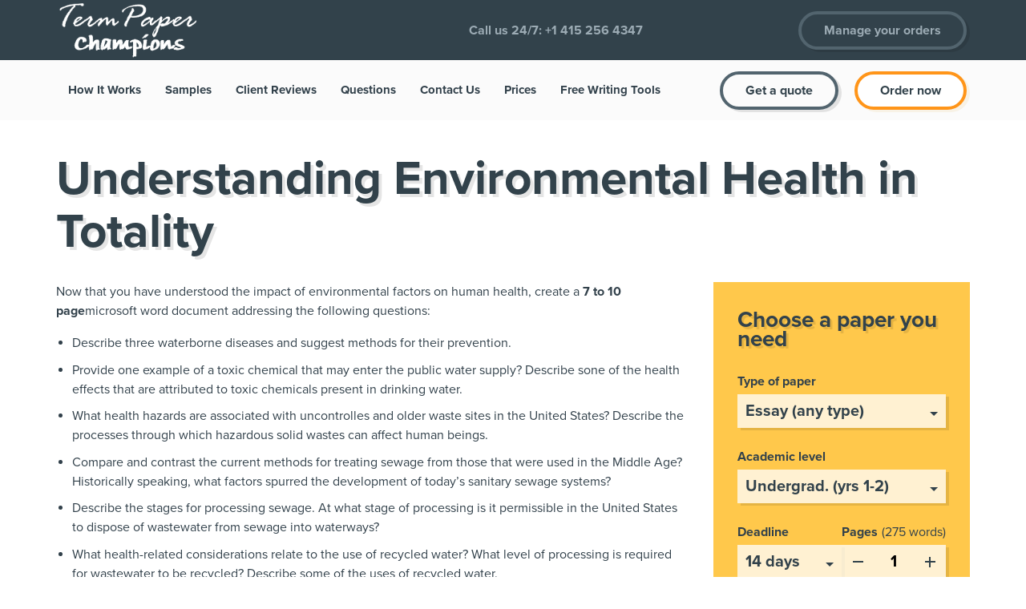

--- FILE ---
content_type: text/html; charset=UTF-8
request_url: https://www.termpaperchampions.net/2015/08/09/understanding-environmental-health-in-totality/
body_size: 10014
content:
<!DOCTYPE html>
<html lang="en-US" class="no-js no-svg">
<head>
	<meta charset="UTF-8">
	<meta name="viewport" content="width=device-width, initial-scale=1">
	<link rel="profile" href="https://gmpg.org/xfn/11">
    <title>Understanding Environmental Health in Totality &#8211; Term paper champions</title>
<meta name='robots' content='max-image-preview:large' />
	<style>img:is([sizes="auto" i], [sizes^="auto," i]) { contain-intrinsic-size: 3000px 1500px }</style>
	<link rel='dns-prefetch' href='//ajax.googleapis.com' />
<script type="text/javascript">
/* <![CDATA[ */
window._wpemojiSettings = {"baseUrl":"https:\/\/s.w.org\/images\/core\/emoji\/16.0.1\/72x72\/","ext":".png","svgUrl":"https:\/\/s.w.org\/images\/core\/emoji\/16.0.1\/svg\/","svgExt":".svg","source":{"concatemoji":"https:\/\/www.termpaperchampions.net\/wp-includes\/js\/wp-emoji-release.min.js?ver=cb67dc5066c8fb9e5bd85531595b604b"}};
/*! This file is auto-generated */
!function(s,n){var o,i,e;function c(e){try{var t={supportTests:e,timestamp:(new Date).valueOf()};sessionStorage.setItem(o,JSON.stringify(t))}catch(e){}}function p(e,t,n){e.clearRect(0,0,e.canvas.width,e.canvas.height),e.fillText(t,0,0);var t=new Uint32Array(e.getImageData(0,0,e.canvas.width,e.canvas.height).data),a=(e.clearRect(0,0,e.canvas.width,e.canvas.height),e.fillText(n,0,0),new Uint32Array(e.getImageData(0,0,e.canvas.width,e.canvas.height).data));return t.every(function(e,t){return e===a[t]})}function u(e,t){e.clearRect(0,0,e.canvas.width,e.canvas.height),e.fillText(t,0,0);for(var n=e.getImageData(16,16,1,1),a=0;a<n.data.length;a++)if(0!==n.data[a])return!1;return!0}function f(e,t,n,a){switch(t){case"flag":return n(e,"\ud83c\udff3\ufe0f\u200d\u26a7\ufe0f","\ud83c\udff3\ufe0f\u200b\u26a7\ufe0f")?!1:!n(e,"\ud83c\udde8\ud83c\uddf6","\ud83c\udde8\u200b\ud83c\uddf6")&&!n(e,"\ud83c\udff4\udb40\udc67\udb40\udc62\udb40\udc65\udb40\udc6e\udb40\udc67\udb40\udc7f","\ud83c\udff4\u200b\udb40\udc67\u200b\udb40\udc62\u200b\udb40\udc65\u200b\udb40\udc6e\u200b\udb40\udc67\u200b\udb40\udc7f");case"emoji":return!a(e,"\ud83e\udedf")}return!1}function g(e,t,n,a){var r="undefined"!=typeof WorkerGlobalScope&&self instanceof WorkerGlobalScope?new OffscreenCanvas(300,150):s.createElement("canvas"),o=r.getContext("2d",{willReadFrequently:!0}),i=(o.textBaseline="top",o.font="600 32px Arial",{});return e.forEach(function(e){i[e]=t(o,e,n,a)}),i}function t(e){var t=s.createElement("script");t.src=e,t.defer=!0,s.head.appendChild(t)}"undefined"!=typeof Promise&&(o="wpEmojiSettingsSupports",i=["flag","emoji"],n.supports={everything:!0,everythingExceptFlag:!0},e=new Promise(function(e){s.addEventListener("DOMContentLoaded",e,{once:!0})}),new Promise(function(t){var n=function(){try{var e=JSON.parse(sessionStorage.getItem(o));if("object"==typeof e&&"number"==typeof e.timestamp&&(new Date).valueOf()<e.timestamp+604800&&"object"==typeof e.supportTests)return e.supportTests}catch(e){}return null}();if(!n){if("undefined"!=typeof Worker&&"undefined"!=typeof OffscreenCanvas&&"undefined"!=typeof URL&&URL.createObjectURL&&"undefined"!=typeof Blob)try{var e="postMessage("+g.toString()+"("+[JSON.stringify(i),f.toString(),p.toString(),u.toString()].join(",")+"));",a=new Blob([e],{type:"text/javascript"}),r=new Worker(URL.createObjectURL(a),{name:"wpTestEmojiSupports"});return void(r.onmessage=function(e){c(n=e.data),r.terminate(),t(n)})}catch(e){}c(n=g(i,f,p,u))}t(n)}).then(function(e){for(var t in e)n.supports[t]=e[t],n.supports.everything=n.supports.everything&&n.supports[t],"flag"!==t&&(n.supports.everythingExceptFlag=n.supports.everythingExceptFlag&&n.supports[t]);n.supports.everythingExceptFlag=n.supports.everythingExceptFlag&&!n.supports.flag,n.DOMReady=!1,n.readyCallback=function(){n.DOMReady=!0}}).then(function(){return e}).then(function(){var e;n.supports.everything||(n.readyCallback(),(e=n.source||{}).concatemoji?t(e.concatemoji):e.wpemoji&&e.twemoji&&(t(e.twemoji),t(e.wpemoji)))}))}((window,document),window._wpemojiSettings);
/* ]]> */
</script>
<style id='wp-emoji-styles-inline-css' type='text/css'>

	img.wp-smiley, img.emoji {
		display: inline !important;
		border: none !important;
		box-shadow: none !important;
		height: 1em !important;
		width: 1em !important;
		margin: 0 0.07em !important;
		vertical-align: -0.1em !important;
		background: none !important;
		padding: 0 !important;
	}
</style>
<link rel='stylesheet' id='wp-block-library-css' href='https://www.termpaperchampions.net/wp-includes/css/dist/block-library/style.min.css?ver=cb67dc5066c8fb9e5bd85531595b604b' type='text/css' media='all' />
<style id='wp-block-library-theme-inline-css' type='text/css'>
.wp-block-audio :where(figcaption){color:#555;font-size:13px;text-align:center}.is-dark-theme .wp-block-audio :where(figcaption){color:#ffffffa6}.wp-block-audio{margin:0 0 1em}.wp-block-code{border:1px solid #ccc;border-radius:4px;font-family:Menlo,Consolas,monaco,monospace;padding:.8em 1em}.wp-block-embed :where(figcaption){color:#555;font-size:13px;text-align:center}.is-dark-theme .wp-block-embed :where(figcaption){color:#ffffffa6}.wp-block-embed{margin:0 0 1em}.blocks-gallery-caption{color:#555;font-size:13px;text-align:center}.is-dark-theme .blocks-gallery-caption{color:#ffffffa6}:root :where(.wp-block-image figcaption){color:#555;font-size:13px;text-align:center}.is-dark-theme :root :where(.wp-block-image figcaption){color:#ffffffa6}.wp-block-image{margin:0 0 1em}.wp-block-pullquote{border-bottom:4px solid;border-top:4px solid;color:currentColor;margin-bottom:1.75em}.wp-block-pullquote cite,.wp-block-pullquote footer,.wp-block-pullquote__citation{color:currentColor;font-size:.8125em;font-style:normal;text-transform:uppercase}.wp-block-quote{border-left:.25em solid;margin:0 0 1.75em;padding-left:1em}.wp-block-quote cite,.wp-block-quote footer{color:currentColor;font-size:.8125em;font-style:normal;position:relative}.wp-block-quote:where(.has-text-align-right){border-left:none;border-right:.25em solid;padding-left:0;padding-right:1em}.wp-block-quote:where(.has-text-align-center){border:none;padding-left:0}.wp-block-quote.is-large,.wp-block-quote.is-style-large,.wp-block-quote:where(.is-style-plain){border:none}.wp-block-search .wp-block-search__label{font-weight:700}.wp-block-search__button{border:1px solid #ccc;padding:.375em .625em}:where(.wp-block-group.has-background){padding:1.25em 2.375em}.wp-block-separator.has-css-opacity{opacity:.4}.wp-block-separator{border:none;border-bottom:2px solid;margin-left:auto;margin-right:auto}.wp-block-separator.has-alpha-channel-opacity{opacity:1}.wp-block-separator:not(.is-style-wide):not(.is-style-dots){width:100px}.wp-block-separator.has-background:not(.is-style-dots){border-bottom:none;height:1px}.wp-block-separator.has-background:not(.is-style-wide):not(.is-style-dots){height:2px}.wp-block-table{margin:0 0 1em}.wp-block-table td,.wp-block-table th{word-break:normal}.wp-block-table :where(figcaption){color:#555;font-size:13px;text-align:center}.is-dark-theme .wp-block-table :where(figcaption){color:#ffffffa6}.wp-block-video :where(figcaption){color:#555;font-size:13px;text-align:center}.is-dark-theme .wp-block-video :where(figcaption){color:#ffffffa6}.wp-block-video{margin:0 0 1em}:root :where(.wp-block-template-part.has-background){margin-bottom:0;margin-top:0;padding:1.25em 2.375em}
</style>
<style id='classic-theme-styles-inline-css' type='text/css'>
/*! This file is auto-generated */
.wp-block-button__link{color:#fff;background-color:#32373c;border-radius:9999px;box-shadow:none;text-decoration:none;padding:calc(.667em + 2px) calc(1.333em + 2px);font-size:1.125em}.wp-block-file__button{background:#32373c;color:#fff;text-decoration:none}
</style>
<style id='global-styles-inline-css' type='text/css'>
:root{--wp--preset--aspect-ratio--square: 1;--wp--preset--aspect-ratio--4-3: 4/3;--wp--preset--aspect-ratio--3-4: 3/4;--wp--preset--aspect-ratio--3-2: 3/2;--wp--preset--aspect-ratio--2-3: 2/3;--wp--preset--aspect-ratio--16-9: 16/9;--wp--preset--aspect-ratio--9-16: 9/16;--wp--preset--color--black: #000000;--wp--preset--color--cyan-bluish-gray: #abb8c3;--wp--preset--color--white: #ffffff;--wp--preset--color--pale-pink: #f78da7;--wp--preset--color--vivid-red: #cf2e2e;--wp--preset--color--luminous-vivid-orange: #ff6900;--wp--preset--color--luminous-vivid-amber: #fcb900;--wp--preset--color--light-green-cyan: #7bdcb5;--wp--preset--color--vivid-green-cyan: #00d084;--wp--preset--color--pale-cyan-blue: #8ed1fc;--wp--preset--color--vivid-cyan-blue: #0693e3;--wp--preset--color--vivid-purple: #9b51e0;--wp--preset--gradient--vivid-cyan-blue-to-vivid-purple: linear-gradient(135deg,rgba(6,147,227,1) 0%,rgb(155,81,224) 100%);--wp--preset--gradient--light-green-cyan-to-vivid-green-cyan: linear-gradient(135deg,rgb(122,220,180) 0%,rgb(0,208,130) 100%);--wp--preset--gradient--luminous-vivid-amber-to-luminous-vivid-orange: linear-gradient(135deg,rgba(252,185,0,1) 0%,rgba(255,105,0,1) 100%);--wp--preset--gradient--luminous-vivid-orange-to-vivid-red: linear-gradient(135deg,rgba(255,105,0,1) 0%,rgb(207,46,46) 100%);--wp--preset--gradient--very-light-gray-to-cyan-bluish-gray: linear-gradient(135deg,rgb(238,238,238) 0%,rgb(169,184,195) 100%);--wp--preset--gradient--cool-to-warm-spectrum: linear-gradient(135deg,rgb(74,234,220) 0%,rgb(151,120,209) 20%,rgb(207,42,186) 40%,rgb(238,44,130) 60%,rgb(251,105,98) 80%,rgb(254,248,76) 100%);--wp--preset--gradient--blush-light-purple: linear-gradient(135deg,rgb(255,206,236) 0%,rgb(152,150,240) 100%);--wp--preset--gradient--blush-bordeaux: linear-gradient(135deg,rgb(254,205,165) 0%,rgb(254,45,45) 50%,rgb(107,0,62) 100%);--wp--preset--gradient--luminous-dusk: linear-gradient(135deg,rgb(255,203,112) 0%,rgb(199,81,192) 50%,rgb(65,88,208) 100%);--wp--preset--gradient--pale-ocean: linear-gradient(135deg,rgb(255,245,203) 0%,rgb(182,227,212) 50%,rgb(51,167,181) 100%);--wp--preset--gradient--electric-grass: linear-gradient(135deg,rgb(202,248,128) 0%,rgb(113,206,126) 100%);--wp--preset--gradient--midnight: linear-gradient(135deg,rgb(2,3,129) 0%,rgb(40,116,252) 100%);--wp--preset--font-size--small: 13px;--wp--preset--font-size--medium: 20px;--wp--preset--font-size--large: 36px;--wp--preset--font-size--x-large: 42px;--wp--preset--spacing--20: 0.44rem;--wp--preset--spacing--30: 0.67rem;--wp--preset--spacing--40: 1rem;--wp--preset--spacing--50: 1.5rem;--wp--preset--spacing--60: 2.25rem;--wp--preset--spacing--70: 3.38rem;--wp--preset--spacing--80: 5.06rem;--wp--preset--shadow--natural: 6px 6px 9px rgba(0, 0, 0, 0.2);--wp--preset--shadow--deep: 12px 12px 50px rgba(0, 0, 0, 0.4);--wp--preset--shadow--sharp: 6px 6px 0px rgba(0, 0, 0, 0.2);--wp--preset--shadow--outlined: 6px 6px 0px -3px rgba(255, 255, 255, 1), 6px 6px rgba(0, 0, 0, 1);--wp--preset--shadow--crisp: 6px 6px 0px rgba(0, 0, 0, 1);}:where(.is-layout-flex){gap: 0.5em;}:where(.is-layout-grid){gap: 0.5em;}body .is-layout-flex{display: flex;}.is-layout-flex{flex-wrap: wrap;align-items: center;}.is-layout-flex > :is(*, div){margin: 0;}body .is-layout-grid{display: grid;}.is-layout-grid > :is(*, div){margin: 0;}:where(.wp-block-columns.is-layout-flex){gap: 2em;}:where(.wp-block-columns.is-layout-grid){gap: 2em;}:where(.wp-block-post-template.is-layout-flex){gap: 1.25em;}:where(.wp-block-post-template.is-layout-grid){gap: 1.25em;}.has-black-color{color: var(--wp--preset--color--black) !important;}.has-cyan-bluish-gray-color{color: var(--wp--preset--color--cyan-bluish-gray) !important;}.has-white-color{color: var(--wp--preset--color--white) !important;}.has-pale-pink-color{color: var(--wp--preset--color--pale-pink) !important;}.has-vivid-red-color{color: var(--wp--preset--color--vivid-red) !important;}.has-luminous-vivid-orange-color{color: var(--wp--preset--color--luminous-vivid-orange) !important;}.has-luminous-vivid-amber-color{color: var(--wp--preset--color--luminous-vivid-amber) !important;}.has-light-green-cyan-color{color: var(--wp--preset--color--light-green-cyan) !important;}.has-vivid-green-cyan-color{color: var(--wp--preset--color--vivid-green-cyan) !important;}.has-pale-cyan-blue-color{color: var(--wp--preset--color--pale-cyan-blue) !important;}.has-vivid-cyan-blue-color{color: var(--wp--preset--color--vivid-cyan-blue) !important;}.has-vivid-purple-color{color: var(--wp--preset--color--vivid-purple) !important;}.has-black-background-color{background-color: var(--wp--preset--color--black) !important;}.has-cyan-bluish-gray-background-color{background-color: var(--wp--preset--color--cyan-bluish-gray) !important;}.has-white-background-color{background-color: var(--wp--preset--color--white) !important;}.has-pale-pink-background-color{background-color: var(--wp--preset--color--pale-pink) !important;}.has-vivid-red-background-color{background-color: var(--wp--preset--color--vivid-red) !important;}.has-luminous-vivid-orange-background-color{background-color: var(--wp--preset--color--luminous-vivid-orange) !important;}.has-luminous-vivid-amber-background-color{background-color: var(--wp--preset--color--luminous-vivid-amber) !important;}.has-light-green-cyan-background-color{background-color: var(--wp--preset--color--light-green-cyan) !important;}.has-vivid-green-cyan-background-color{background-color: var(--wp--preset--color--vivid-green-cyan) !important;}.has-pale-cyan-blue-background-color{background-color: var(--wp--preset--color--pale-cyan-blue) !important;}.has-vivid-cyan-blue-background-color{background-color: var(--wp--preset--color--vivid-cyan-blue) !important;}.has-vivid-purple-background-color{background-color: var(--wp--preset--color--vivid-purple) !important;}.has-black-border-color{border-color: var(--wp--preset--color--black) !important;}.has-cyan-bluish-gray-border-color{border-color: var(--wp--preset--color--cyan-bluish-gray) !important;}.has-white-border-color{border-color: var(--wp--preset--color--white) !important;}.has-pale-pink-border-color{border-color: var(--wp--preset--color--pale-pink) !important;}.has-vivid-red-border-color{border-color: var(--wp--preset--color--vivid-red) !important;}.has-luminous-vivid-orange-border-color{border-color: var(--wp--preset--color--luminous-vivid-orange) !important;}.has-luminous-vivid-amber-border-color{border-color: var(--wp--preset--color--luminous-vivid-amber) !important;}.has-light-green-cyan-border-color{border-color: var(--wp--preset--color--light-green-cyan) !important;}.has-vivid-green-cyan-border-color{border-color: var(--wp--preset--color--vivid-green-cyan) !important;}.has-pale-cyan-blue-border-color{border-color: var(--wp--preset--color--pale-cyan-blue) !important;}.has-vivid-cyan-blue-border-color{border-color: var(--wp--preset--color--vivid-cyan-blue) !important;}.has-vivid-purple-border-color{border-color: var(--wp--preset--color--vivid-purple) !important;}.has-vivid-cyan-blue-to-vivid-purple-gradient-background{background: var(--wp--preset--gradient--vivid-cyan-blue-to-vivid-purple) !important;}.has-light-green-cyan-to-vivid-green-cyan-gradient-background{background: var(--wp--preset--gradient--light-green-cyan-to-vivid-green-cyan) !important;}.has-luminous-vivid-amber-to-luminous-vivid-orange-gradient-background{background: var(--wp--preset--gradient--luminous-vivid-amber-to-luminous-vivid-orange) !important;}.has-luminous-vivid-orange-to-vivid-red-gradient-background{background: var(--wp--preset--gradient--luminous-vivid-orange-to-vivid-red) !important;}.has-very-light-gray-to-cyan-bluish-gray-gradient-background{background: var(--wp--preset--gradient--very-light-gray-to-cyan-bluish-gray) !important;}.has-cool-to-warm-spectrum-gradient-background{background: var(--wp--preset--gradient--cool-to-warm-spectrum) !important;}.has-blush-light-purple-gradient-background{background: var(--wp--preset--gradient--blush-light-purple) !important;}.has-blush-bordeaux-gradient-background{background: var(--wp--preset--gradient--blush-bordeaux) !important;}.has-luminous-dusk-gradient-background{background: var(--wp--preset--gradient--luminous-dusk) !important;}.has-pale-ocean-gradient-background{background: var(--wp--preset--gradient--pale-ocean) !important;}.has-electric-grass-gradient-background{background: var(--wp--preset--gradient--electric-grass) !important;}.has-midnight-gradient-background{background: var(--wp--preset--gradient--midnight) !important;}.has-small-font-size{font-size: var(--wp--preset--font-size--small) !important;}.has-medium-font-size{font-size: var(--wp--preset--font-size--medium) !important;}.has-large-font-size{font-size: var(--wp--preset--font-size--large) !important;}.has-x-large-font-size{font-size: var(--wp--preset--font-size--x-large) !important;}
:where(.wp-block-post-template.is-layout-flex){gap: 1.25em;}:where(.wp-block-post-template.is-layout-grid){gap: 1.25em;}
:where(.wp-block-columns.is-layout-flex){gap: 2em;}:where(.wp-block-columns.is-layout-grid){gap: 2em;}
:root :where(.wp-block-pullquote){font-size: 1.5em;line-height: 1.6;}
</style>
<link rel='stylesheet' id='domane-style-css' href='https://www.termpaperchampions.net/wp-content/themes/domane/style.css?ver=cb67dc5066c8fb9e5bd85531595b604b' type='text/css' media='all' />
<link rel='stylesheet' id='domane-calc-css' href='https://www.termpaperchampions.net/wp-content/themes/domane/css/calc.css?ver=cb67dc5066c8fb9e5bd85531595b604b' type='text/css' media='all' />
<link rel="https://api.w.org/" href="https://www.termpaperchampions.net/wp-json/" /><link rel="alternate" title="JSON" type="application/json" href="https://www.termpaperchampions.net/wp-json/wp/v2/posts/657" /><link rel="EditURI" type="application/rsd+xml" title="RSD" href="https://www.termpaperchampions.net/xmlrpc.php?rsd" />

<link rel="canonical" href="https://www.termpaperchampions.net/2015/08/09/understanding-environmental-health-in-totality/" />
<link rel='shortlink' href='https://www.termpaperchampions.net/?p=657' />
<link rel="alternate" title="oEmbed (JSON)" type="application/json+oembed" href="https://www.termpaperchampions.net/wp-json/oembed/1.0/embed?url=https%3A%2F%2Fwww.termpaperchampions.net%2F2015%2F08%2F09%2Funderstanding-environmental-health-in-totality%2F" />
<link rel="alternate" title="oEmbed (XML)" type="text/xml+oembed" href="https://www.termpaperchampions.net/wp-json/oembed/1.0/embed?url=https%3A%2F%2Fwww.termpaperchampions.net%2F2015%2F08%2F09%2Funderstanding-environmental-health-in-totality%2F&#038;format=xml" />
<!-- HFCM by 99 Robots - Snippet # 1: Smartlook Sessions Video Recorder -->
<script type='text/javascript'>
  window.smartlook||(function(d) {
    var o=smartlook=function(){ o.api.push(arguments)},h=d.getElementsByTagName('head')[0];
    var c=d.createElement('script');o.api=new Array();c.async=true;c.type='text/javascript';
    c.charset='utf-8';c.src='https://web-sdk.smartlook.com/recorder.js';h.appendChild(c);
    })(document);
    smartlook('init', '2635702f4cd6505f92e0ab8807882b3710c4c135', { region: 'eu' });
</script>
<!-- /end HFCM by 99 Robots -->
		<script type="text/javascript">
			var _statcounter = _statcounter || [];
			_statcounter.push({"tags": {"author": "admin"}});
		</script>
		<link rel="icon" href="https://www.termpaperchampions.net/wp-content/uploads/2022/06/cropped-pro-favicon-32x32.png" sizes="32x32" />
<link rel="icon" href="https://www.termpaperchampions.net/wp-content/uploads/2022/06/cropped-pro-favicon-192x192.png" sizes="192x192" />
<link rel="apple-touch-icon" href="https://www.termpaperchampions.net/wp-content/uploads/2022/06/cropped-pro-favicon-180x180.png" />
<meta name="msapplication-TileImage" content="https://www.termpaperchampions.net/wp-content/uploads/2022/06/cropped-pro-favicon-270x270.png" />
		<style type="text/css" id="wp-custom-css">
			.logo {
	filter: brightness(0) invert(1);
	max-width: 180px;
}		</style>
		
</head>
<body class="wp-singular post-template-default single single-post postid-657 single-format-standard wp-theme-domane">

<div class="page-wrapper">

<header class="header" role="banner" aria-label="header">
    <div class="top-header">
        <div class="container">
            <div class="inner-block">
                <div class="box-logo">
											<a class="logo" href="/">
							<img src="http://www.termpaperchampions.net/wp-content/uploads/2015/07/termpaperchampions.png" alt="Term paper champions" title="Term paper champions"  width="200">
						</a>
					                </div>
									<div class="phone">
						<span>Call us 24/7: </span>
						<span class="tel">
							<a href="tel:+1 415 256 4347" role="link" aria-label="Call us 24/7">+1 415 256 4347</a>
						</span>
					</div>
				                <div class="top-menu">
                    <div class="auth-box">
                        <a href="/dashboard/authorization" rel="nofollow" class="manage-btn btn btn-dark-gray">
							Manage your orders
						</a>
                    </div>
                    <button class="burger" aria-label="Toggle menu"><span></span></button>
                </div>
            </div>
        </div>
    </div>

    <div class="bottom-header">
        <div class="container">
            <div class="inner-block">
                <nav class="menu-container" role="navigation" aria-label="Main menu">
                    <ul class="menu-box">
						<li id="menu-item-129806" class="menu-item menu-item-type-post_type menu-item-object-page menu-item-129806"><a href="https://www.termpaperchampions.net/how-it-works/" class=" nav-link">How It Works</a></li>
<li id="menu-item-3132" class="menu-item menu-item-type-taxonomy menu-item-object-category menu-item-3132"><a href="https://www.termpaperchampions.net/category/sample-papers/" class=" nav-link">Samples</a></li>
<li id="menu-item-192068" class="menu-item menu-item-type-post_type menu-item-object-page menu-item-192068"><a href="https://www.termpaperchampions.net/client-reviews/" class=" nav-link">Client Reviews</a></li>
<li id="menu-item-3131" class="menu-item menu-item-type-taxonomy menu-item-object-category current-post-ancestor menu-item-3131"><a href="https://www.termpaperchampions.net/category/sample-essay-questons/" class=" nav-link">Questions</a></li>
<li id="menu-item-17" class="menu-item menu-item-type-post_type menu-item-object-page menu-item-17"><a href="https://www.termpaperchampions.net/contacts/" class=" nav-link">Contact Us</a></li>
<li id="menu-item-19" class="menu-item menu-item-type-post_type menu-item-object-page menu-item-19"><a href="https://www.termpaperchampions.net/prices/" class=" nav-link">Prices</a></li>
<li id="menu-item-251444" class="menu-item menu-item-type-post_type menu-item-object-page menu-item-251444"><a href="https://www.termpaperchampions.net/free-writing-tools/" class=" nav-link">Free Writing Tools</a></li>
                        <li class="menu-item menu-item-btn">
                            <a class="nav-link mng-btn btn btn-dark-gray" rel="nofollow" href="/dashboard/authorization">Manage your orders</a>
                        </li>
                        <li class="menu-item menu-item-btn nav-order-item">
                            <a href="/inquiry" class="btn btn-dark-gray inquiry-btn">Get a quote</a>
                            <a href="/order" rel="nofollow" class="nav-link btn-order-header btn btn-orange">
								Order now
							</a>
                        </li>
                    </ul>
                </nav>
            </div>
        </div>
    </div>
</header>
    <section class="content-section">

        <div class="container">
            <h1>Understanding Environmental Health in Totality</h1>
        </div>

        <div class="content-container with-sidebar">
            <div class="container">
                <div class="content">
                    <p>Now that you have understood the impact of environmental factors on human health, create a <strong>7 to 10 page</strong>microsoft word document addressing the following questions:</p>
<ul>
<li>Describe three waterborne diseases and suggest methods for their prevention.</li>
<li>Provide one example of a toxic chemical that may enter the public water supply? Describe sone of the health effects that are attributed to toxic chemicals present in drinking water.</li>
<li>What health hazards are associated with uncontrolles and older waste sites in the United States? Describe the processes through which hazardous solid wastes can affect human beings.</li>
<li>Compare and contrast the current methods for treating sewage from those that were used in the Middle Age? Historically speaking, what factors spurred the development of today&#8217;s sanitary sewage systems?</li>
<li>Describe the stages for processing sewage. At what stage of processing is it permissible in the United States to dispose of wastewater from sewage into waterways?</li>
<li>What health-related considerations relate to the use of recycled water? What level of processing is required for wastewater to be recycled? Describe some of the uses of recycled water.</li>
<li>Even though workers in professional occupations usually are not exposed directly to hazardous agents, they are prone to occupationally associated illnesses. What types of hazards and associated illnesses predominate in professional occupations? What interventions would you propose to mitigate these hazards?</li>
<li>Support your responses with reasoning and examples.</li>
<li>Cite any sources in APA format.</li>
<li>No plagrism</li>
</ul>
                </div>
                <div class="Sidebar__wrapper" data-sticky-container="">
                    <div class="inner-wrapper-sticky">
                        <div class="Sidebar" data-sticky-top="20" data-sticky="">
                            <div class="calculator-block" data-calc-short="">
    <form name="uvocalculator" class="calc" method="get" action="/" data-calculator-form="" style="display: block;">
        <div class="calc__header">Choose a paper you need</div>
        <div class="calc__row">
            <label class="calc__label" for="paperTypeId">
                <span class="calc__label-item">Type of paper</span>
                <span class="calc__select">
                    <select id="paperTypeId" name="paperTypeId" data-academic-level-select=""></select>
                </span>
            </label>
        </div>
        <div class="calc__row">
            <label class="calc__label" for="academicLevelId">
                <span class="calc__label-item">Academic level</span>
                <span class="calc__select">
                    <select id="academicLevelId" name="academicLevelId" data-academic-level-select-mobile=""></select>
                </span>
            </label>
        </div>
        <div class="calc__group">
            <div class="calc__cell">
                <label class="calc__label" for="deadlineId">
                    <span class="calc__label-item">Deadline</span>
                    <span class="calc__select">
                        <select id="deadlineId" name="deadlineId" data-deadline-static=""></select>
                    </span>
                </label>
            </div>
            <div class="calc__cell" data-tariff-control="">
                <div class="calc__label">
                    <span class="calc__label-item">Pages <span class="calc__label-item-words" data-words-qty="">550 words</span></span>
                    <span class="calc__pages">
                        <label class="calc__pages-btn calc__pages-left decrease" for="pageDecrease">
                            <button id="pageDecrease" type="button" data-minus-button="" aria-label="decrease"></button>
                        </label>
                        <label class="calc__pages-input" for="pages">
                            <input id="pages" type="text" name="pages" data-pages-input="" value="2" maxlength="5">
                        </label>
                        <label class="calc__pages-btn calc__pages-right increase" for="pageIncrease">
                            <button id="pageIncrease" type="button" data-plus-button="" aria-label="increase"></button>
                        </label>
                    </span>
                </div>
            </div>
        </div>
        <div class="calc__row calc__total">
            Approximate price: <span data-total-price=""><span>$</span>0.00</span>
        </div>
        <div class="calc__row calc__submit">
            <input type="submit" class="btn btn-orange calc__submit-btn" value="Continue" data-submit-button="">
        </div>
    </form>
</div>
                            <div class="Sidebar__benefits">
                                <div class="Sidebar__title">Benefits we offer</div>
                                <ul class="Sidebar__list">
                                    <li>Expert writers in 68 disciplines</li>
                                    <li>8.5/10 average satisfaction rate</li>
                                    <li>Timely delivery</li>
                                    <li>Money-back guarantee</li>
                                    <li>Plagiarism-free papers</li>
                                    <li>Free revisions</li>
                                    <li>24/7 support</li>
                                </ul>
                                <div class="text-center">
                                    <a href="/order" class="btn btn-orange">Order now</a>
                                </div>
                            </div>
                            
                        </div>
                    </div>
                </div>
            </div>
        </div>

        <div class="place-order-section">
    <div class="container">
        <h2 class="text-left hr">How to place an order?</h2>
        <p>Take a few steps to place an order on our site:</p>

        <ul class="place-order-steps">
            <li>
                Fill out the form and state the deadline.
            </li>
            <li>
                Calculate the price of your order and pay for it with your credit card.
            </li>
            <li>
                When the order is placed, we select a suitable writer to complete it based on your requirements.
            </li>
            <li>
                Stay in contact with the writer and discuss vital details of research.
            </li>
            <li>
                Download a preview of the research paper. Satisfied with the outcome? Press “Approve.”
            </li>
        </ul>
    </div>
</div>
        <div class="feel-secure-section">
    <div class="container">
        <h3>Feel secure when using our service</h3>
        <p>It's important for every customer to feel safe. Thus, at Term paper champions, we take care of your security.</p>

        <div class="feel-secure__items">
            <div class="feel-secure__item">
                <span>Financial security</span> You can safely pay for your order using secure payment systems.
            </div>
            <div class="feel-secure__item">
                <span>Personal security</span> Any personal information about our customers is private. No other person can get access to it.
            </div>
            <div class="feel-secure__item">
                <span>Academic security</span> To deliver no-plagiarism samples, we use a specially-designed software to check every finished paper.
            </div>
            <div class="feel-secure__item">
                <span>Web security</span> This website is protected from illegal breaks. We constantly update our privacy management.
            </div>
        </div>

        <p>Get assistance with placing your order. Clarify any questions about our services. Contact our support team. They are available 24\7.</p>
        <p>Still thinking about where to hire experienced authors and how to boost your grades? Place your order on our website and get help with any paper you need. We’ll meet your expectations.</p>
        <p class="feel-secure__buttons">
            <a href="/order" class="btn btn-orange">Order now</a>
            <a href="/inquiry" class="btn btn-dark-gray">Get a quote</a>
        </p>
    </div>
</div>        
    </section>


<footer class="footer" role="contentinfo">
    <div class="footer-links">
        <div class="container">
            <nav class="footer-nav" role="navigation">
                <div class="footer-nav__col footer-copyright">
                                            <a class="logo" href="/">
                            <img src="http://www.termpaperchampions.net/wp-content/uploads/2015/07/termpaperchampions.png" alt="Term paper champions" title="Term paper champions" width="200">
                        </a>
                                        <span>© 2026 Term paper champions.  <br> All Rights Reserved.</span> <br>
                </div>
                <div class="footer-nav__col">
                    <div class="footer-nav__title">Company</div>
                                            <ul class="footer-nav__list">
                            <li id="menu-item-249807" class="menu-item menu-item-type-post_type menu-item-object-page menu-item-249807"><a href="https://www.termpaperchampions.net/about-us/">About Us</a></li>
<li id="menu-item-249810" class="menu-item menu-item-type-post_type menu-item-object-page menu-item-249810"><a href="https://www.termpaperchampions.net/how-it-works/">How It Works</a></li>
<li id="menu-item-249808" class="menu-item menu-item-type-post_type menu-item-object-page menu-item-249808"><a href="https://www.termpaperchampions.net/prices/">Prices</a></li>
<li id="menu-item-249809" class="menu-item menu-item-type-post_type menu-item-object-page menu-item-249809"><a href="https://www.termpaperchampions.net/client-reviews/">Client Reviews</a></li>
<li id="menu-item-249806" class="menu-item menu-item-type-post_type menu-item-object-page menu-item-249806"><a href="https://www.termpaperchampions.net/blog/">Blog</a></li>
<li id="menu-item-251436" class="menu-item menu-item-type-post_type menu-item-object-page menu-item-251436"><a href="https://www.termpaperchampions.net/free-writing-tools/">Free Writing Tools</a></li>
<li id="menu-item-251437" class="menu-item menu-item-type-post_type menu-item-object-page menu-item-251437"><a href="https://www.termpaperchampions.net/plagiarism-checker/">Free Plagiarism Checker</a></li>
<li id="menu-item-251438" class="menu-item menu-item-type-post_type menu-item-object-page menu-item-251438"><a href="https://www.termpaperchampions.net/bibliography-generator/">Bibliography Generator</a></li>
<li id="menu-item-251442" class="menu-item menu-item-type-post_type menu-item-object-page menu-item-251442"><a href="https://www.termpaperchampions.net/thesis-statement-generator/">Thesis Statement Generator</a></li>
<li id="menu-item-251439" class="menu-item menu-item-type-post_type menu-item-object-page menu-item-251439"><a href="https://www.termpaperchampions.net/gpa-calculator/">GPA Calculator</a></li>
<li id="menu-item-251440" class="menu-item menu-item-type-post_type menu-item-object-page menu-item-251440"><a href="https://www.termpaperchampions.net/words-to-minutes-convertor/">Words to Minutes Converter</a></li>
<li id="menu-item-251441" class="menu-item menu-item-type-post_type menu-item-object-page menu-item-251441"><a href="https://www.termpaperchampions.net/words-to-pages-calculator/">Words to Pages Converter</a></li>
                        </ul>
                                    </div>
                <div class="footer-nav__col footer-nav__col--colspan-2">
                    <div class="footer-nav__title">Terms</div>
                                            <ul class="footer-nav__list">
                            <li id="menu-item-249803" class="menu-item menu-item-type-post_type menu-item-object-page menu-item-249803"><a href="https://www.termpaperchampions.net/terms-conditions/">Terms &#038; Conditions</a></li>
<li id="menu-item-249804" class="menu-item menu-item-type-post_type menu-item-object-page menu-item-249804"><a href="https://www.termpaperchampions.net/faqs/">FAQs</a></li>
<li id="menu-item-249805" class="menu-item menu-item-type-post_type menu-item-object-page menu-item-249805"><a href="https://www.termpaperchampions.net/contacts/">Contact Us</a></li>
                        </ul>
                                    </div>
            </nav>
            <div class="footer-nav--offer">
                <div class="footer-nav__title">We offer</div>
                <div class="footer-nav" role="navigation">
                    <div class="footer-nav__col"><ul class="footer-nav__list"><li><a href="https://www.termpaperchampions.net/custom-essays/">Custom Essays</a></li><li><a href="https://www.termpaperchampions.net/graduate-essay/">Graduate Essay</a></li><li><a href="https://www.termpaperchampions.net/masters-essay/">Master's Essay</a></li><li><a href="https://www.termpaperchampions.net/persuasive-essay/">Persuasive Essay</a></li><li><a href="https://www.termpaperchampions.net/communication-paper-help/">Communication Paper Help</a></li><li><a href="https://www.termpaperchampions.net/phd-law-paper/">PhD Law Paper</a></li><li><a href="https://www.termpaperchampions.net/marketing-paper/">Marketing Paper</a></li><li><a href="https://www.termpaperchampions.net/qualitative-research-2/">Qualitative Research</a></li><li><a href="https://www.termpaperchampions.net/aviation-research-paper/">Aviation Research Paper</a></li></ul></div><div class="footer-nav__col"><ul class="footer-nav__list"><li><a href="https://www.termpaperchampions.net/international-trade-paper/">International Trade Paper</a></li><li><a href="https://www.termpaperchampions.net/health-sample-paper/">Health Sample Paper</a></li><li><a href="https://www.termpaperchampions.net/international-trade-paper-2/">International Trade Sample Paper</a></li><li><a href="https://www.termpaperchampions.net/research-essay/">Research Essay</a></li><li><a href="https://www.termpaperchampions.net/marketing-assignment/">Sports Assignment</a></li><li><a href="https://www.termpaperchampions.net/nursing-essay/">Nursing Essay</a></li><li><a href="https://www.termpaperchampions.net/management-homework/">Management Homework</a></li><li><a href="https://www.termpaperchampions.net/nursing-essay-2/">Nursing Essay</a></li><li><a href="https://www.termpaperchampions.net/english-essay/">English Essay</a></li></ul></div><div class="footer-nav__col"><ul class="footer-nav__list"><li><a href="https://www.termpaperchampions.net/law-assignment/">Law Assignment</a></li><li><a href="https://www.termpaperchampions.net/english-assignment/">English Assignment</a></li><li><a href="https://www.termpaperchampions.net/environmental-science/">Environmental Science</a></li><li><a href="https://www.termpaperchampions.net/cultural-and-ethnic-studies/">Cultural and Ethnic Studies</a></li><li><a href="https://www.termpaperchampions.net/intercultural-communication-paper/">Intercultural Communication Paper</a></li><li><a href="https://www.termpaperchampions.net/healthcare-assignment/">Healthcare Assignment</a></li><li><a href="https://www.termpaperchampions.net/criminology-assignment/">Criminology Assignment</a></li>                </div>
            </div>
        </div>

    </div>
</footer>

</div>

<script type="speculationrules">
{"prefetch":[{"source":"document","where":{"and":[{"href_matches":"\/*"},{"not":{"href_matches":["\/wp-*.php","\/wp-admin\/*","\/wp-content\/uploads\/*","\/wp-content\/*","\/wp-content\/plugins\/*","\/wp-content\/themes\/domane\/*","\/*\\?(.+)"]}},{"not":{"selector_matches":"a[rel~=\"nofollow\"]"}},{"not":{"selector_matches":".no-prefetch, .no-prefetch a"}}]},"eagerness":"conservative"}]}
</script>
		<!-- Start of StatCounter Code -->
		<script>
			<!--
			var sc_project=12229142;
			var sc_security="b09412fa";
					</script>
        <script type="text/javascript" src="https://www.statcounter.com/counter/counter.js" async></script>
		<noscript><div class="statcounter"><a title="web analytics" href="https://statcounter.com/"><img class="statcounter" src="https://c.statcounter.com/12229142/0/b09412fa/0/" alt="web analytics" /></a></div></noscript>
		<!-- End of StatCounter Code -->
		
<!--Start of Tawk.to Script (0.9.2)-->
<script id="tawk-script" type="text/javascript">
var Tawk_API = Tawk_API || {};
var Tawk_LoadStart=new Date();
(function(){
	var s1 = document.createElement( 'script' ),s0=document.getElementsByTagName( 'script' )[0];
	s1.async = true;
	s1.src = 'https://embed.tawk.to/5f2069ef4eb6fc4a189b086d/default';
	s1.charset = 'UTF-8';
	s1.setAttribute( 'crossorigin','*' );
	s0.parentNode.insertBefore( s1, s0 );
})();
</script>
<!--End of Tawk.to Script (0.9.2)-->

<script type="text/javascript" src="https://ajax.googleapis.com/ajax/libs/jquery/3.1.1/jquery.min.js" id="jquery-js"></script>
<script type="text/javascript" src="https://www.termpaperchampions.net/wp-content/themes/domane/js/main.js?ver=1.0" id="domane-js-js"></script>
<script type="text/javascript" src="https://www.termpaperchampions.net/static/js/scripts.js" id="scripts-js"></script>
</body>
</html>

--- FILE ---
content_type: text/css
request_url: https://www.termpaperchampions.net/wp-content/themes/domane/style.css?ver=cb67dc5066c8fb9e5bd85531595b604b
body_size: 13924
content:
/*
Theme Name: Domane
Theme URI: https://davisonpro.dev/
Author: Davison Pro
*/

@import url(https://p.typekit.net/p.css?s=1&k=qhm0xcl&ht=tk&f=139.175.176.5474&a=8147081&app=typekit&e=css);@font-face {
    font-family: proxima-nova;
    src: url(https://use.typekit.net/af/71f83c/00000000000000003b9b093b/27/l?fvd=n7&primer=7cdcb44be4a7db8877ffa5c0007b8dd865b3bbc383831fe2ea177f62257a9191&v=3) format("woff2"),url(https://use.typekit.net/af/71f83c/00000000000000003b9b093b/27/d?fvd=n7&primer=7cdcb44be4a7db8877ffa5c0007b8dd865b3bbc383831fe2ea177f62257a9191&v=3) format("woff"),url(https://use.typekit.net/af/71f83c/00000000000000003b9b093b/27/a?fvd=n7&primer=7cdcb44be4a7db8877ffa5c0007b8dd865b3bbc383831fe2ea177f62257a9191&v=3) format("opentype");
    font-style: normal;
    font-weight: 700;
    font-display: swap
}

@font-face {
    font-family: proxima-nova;
    src: url(https://use.typekit.net/af/4838bd/00000000000000003b9b0934/27/l?fvd=n4&primer=7cdcb44be4a7db8877ffa5c0007b8dd865b3bbc383831fe2ea177f62257a9191&v=3) format("woff2"),url(https://use.typekit.net/af/4838bd/00000000000000003b9b0934/27/d?fvd=n4&primer=7cdcb44be4a7db8877ffa5c0007b8dd865b3bbc383831fe2ea177f62257a9191&v=3) format("woff"),url(https://use.typekit.net/af/4838bd/00000000000000003b9b0934/27/a?fvd=n4&primer=7cdcb44be4a7db8877ffa5c0007b8dd865b3bbc383831fe2ea177f62257a9191&v=3) format("opentype");
    font-style: normal;
    font-weight: 400;
    font-display: swap
}

@font-face {
    font-family: proxima-nova;
    src: url(https://use.typekit.net/af/6aec08/00000000000000003b9b0935/27/l?fvd=i4&primer=7cdcb44be4a7db8877ffa5c0007b8dd865b3bbc383831fe2ea177f62257a9191&v=3) format("woff2"),url(https://use.typekit.net/af/6aec08/00000000000000003b9b0935/27/d?fvd=i4&primer=7cdcb44be4a7db8877ffa5c0007b8dd865b3bbc383831fe2ea177f62257a9191&v=3) format("woff"),url(https://use.typekit.net/af/6aec08/00000000000000003b9b0935/27/a?fvd=i4&primer=7cdcb44be4a7db8877ffa5c0007b8dd865b3bbc383831fe2ea177f62257a9191&v=3) format("opentype");
    font-style: italic;
    font-weight: 400;
    font-display: swap
}

@font-face {
    font-family: proxima-nova;
    src: url(https://use.typekit.net/af/437c3d/00000000000000003b9b0932/27/l?fvd=n3&primer=7cdcb44be4a7db8877ffa5c0007b8dd865b3bbc383831fe2ea177f62257a9191&v=3) format("woff2"),url(https://use.typekit.net/af/437c3d/00000000000000003b9b0932/27/d?fvd=n3&primer=7cdcb44be4a7db8877ffa5c0007b8dd865b3bbc383831fe2ea177f62257a9191&v=3) format("woff"),url(https://use.typekit.net/af/437c3d/00000000000000003b9b0932/27/a?fvd=n3&primer=7cdcb44be4a7db8877ffa5c0007b8dd865b3bbc383831fe2ea177f62257a9191&v=3) format("opentype");
    font-style: normal;
    font-weight: 300;
    font-display: swap
}

html {
    -ms-text-size-adjust: 100%;
    -webkit-text-size-adjust: 100%;
    font-size: 100%;
    -webkit-tap-highlight-color: transparent
}

body,html {
    background-color: #fff
}

body {
    font: 400 16px/150% proxima-nova,-apple-system,blinkmacsystemfont,Segoe UI,arial,sans-serif;
    color: #32414b;
    word-wrap: break-word;
    min-height: 100vh;
    margin: 0;
    padding: 0;
    overflow-x: hidden
}

body.menu-open,html.menu-open {
    overflow: hidden;
    position: relative;
    height: auto
}

*,:after,:before {
    -webkit-box-sizing: border-box;
    box-sizing: border-box
}

* {
    outline: 0
}

::-moz-selection {
    background: #424d56;
    color: #fff;
    text-shadow: none
}

::selection {
    background: #424d56;
    color: #fff;
    text-shadow: none
}

img {
    max-width: 100%;
    height: auto;
    vertical-align: top;
    border: 0
}

button,input,select,textarea {
    font-family: proxima-nova,-apple-system,blinkmacsystemfont,Segoe UI,arial,sans-serif
}

a {
    color: #f8ae05;
    text-decoration: none;
    cursor: pointer
}

.styled-link {
    padding-bottom: 1px;
    border-bottom: 1px solid transparent;
    position: relative;
    -webkit-transition: all .2s;
    transition: all .2s
}

.styled-link.active,.styled-link:focus,.styled-link:hover {
    border-color: #c9d3d8
}

.dark-orange-link {
    color: #ff9519;
    font-weight: 700;
    text-decoration: underline;
    display: block
}

.dark-orange-link:focus,.dark-orange-link:hover {
    text-decoration: none
}

.h1,.h2,.h3,.h4,.h5,.h6,h1,h2,h3,h4,h5,h6 {
    color: #32424b;
    line-height: 1.1;
    margin: .75em 0 .5em;
    font-weight: 700;
    text-shadow: 4px 4px 0 rgba(0,0,0,.1)
}

.h1,h1 {
    color: #32424b;
    margin-top: 0;
    font-size: 45px
}

@media (min-width: 769px) {
    .h1,h1 {
        font-size:60px
    }
}

.h2,h2 {
    font-size: 25px
}

@media (min-width: 769px) {
    .h2,h2 {
        font-size:45px
    }
}

.h3,h3 {
    font-size: 25px
}

@media (min-width: 769px) {
    .h3,h3 {
        font-size:30px
    }
}

.h4,h4 {
    font-size: 20px
}

@media (min-width: 769px) {
    .h4,h4 {
        font-size:25px
    }
}

ul {
    padding: 0;
    margin: .5rem 0 0;
    list-style: none
}

ul li {
    list-style-type: none;
    margin: 0 0 .6rem
}

ul.marked {
    padding: 0 0 0 20px;
    margin: 20px 0
}

ul.marked li {
    list-style-type: disc
}

ol {
    padding: 0 0 0 1.5rem;
    margin: .5rem 0 0
}

ol li {
    margin: 0 0 .6rem
}

p {
    margin: 0 0 1em;
    line-height: 1.5;
    -webkit-hyphens: auto;
    -ms-hyphens: auto;
    hyphens: auto
}

.page-wrapper {
    min-width: 320px;
    position: relative;
    padding-top: 70px
}

@media (min-width: 561px) {
    .page-wrapper {
        padding-top:75px
    }
}

@media (min-width: 1025px) {
    .page-wrapper {
        padding-top:0
    }
}

.order-page .page-wrapper {
    padding-top: 0
}

.container,.plagcheck-container,.plagcheckc .boxIn {
    padding-right: 15px;
    padding-left: 15px;
    margin-left: auto;
    margin-right: auto;
    position: relative
}

.row-container {
    display: -webkit-box;
    display: -webkit-flex;
    display: -ms-flexbox;
    display: flex;
    -webkit-box-pack: justify;
    -webkit-justify-content: space-between;
    -ms-flex-pack: justify;
    justify-content: space-between;
    -webkit-flex-wrap: wrap;
    -ms-flex-wrap: wrap;
    flex-wrap: wrap
}

.row-container .col {
    width: 100%
}

@media (min-width: 769px) {
    .row-container .col {
        -webkit-flex-basis:50%;
        -ms-flex-preferred-size: 50%;
        flex-basis: 50%;
        max-width: 50%
    }
}

.padding-top {
    padding: 2.5rem 0
}

.font-bold {
    font-weight: 700
}

.font-normal {
    font-weight: 400
}

.font-medium {
    font-weight: 500
}

.font-thin {
    font-weight: 300
}

.font-italic {
    font-style: italic
}

.text-center {
    text-align: center
}

.text-left {
    text-align: left
}

.text-right {
    text-align: right
}

.text-uppercase {
    text-transform: uppercase
}

.dark-orange-color {
    color: #f8ae05
}

.gray-bottom-border {
    border-bottom: 4px solid #f7f6f6
}

.white-bg {
    background-color: #fff
}

.hr {
    display: block;
    margin-bottom: .75em
}

.hr-center:after {
    margin-left: auto;
    margin-right: auto
}

.hr:after {
    content: "";
    background-color: #ffc84b;
    display: block;
    width: 150px;
    height: 4px;
    margin-top: 15px
}

@media (min-width: 769px) {
    .hr:after {
        margin-top:20px
    }
}

.default-dots-list {
    display: block;
    margin: 1rem 0 .75rem
}

.default-dots-list li {
    position: relative;
    margin: 0 0 0 1.25rem
}

.default-dots-list li:not(:last-child) {
    padding-bottom: 1rem
}

.default-dots-list li:before {
    content: "";
    background-color: #ffc84b;
    display: block;
    width: 8px;
    height: 8px;
    border-radius: 50%;
    position: absolute;
    left: -1.25rem;
    top: .3rem
}

.dots-list {
    display: -webkit-box;
    display: -webkit-flex;
    display: -ms-flexbox;
    display: flex;
    -webkit-box-pack: justify;
    -webkit-justify-content: space-between;
    -ms-flex-pack: justify;
    justify-content: space-between;
    -webkit-flex-wrap: wrap;
    -ms-flex-wrap: wrap;
    flex-wrap: wrap;
    margin: 1rem 0 1.5rem
}

.dots-list>li {
    -webkit-flex-basis: 100%;
    -ms-flex-preferred-size: 100%;
    flex-basis: 100%;
    max-width: 100%;
    width: 100%;
    position: relative;
    padding-top: 1rem;
    margin: 0 0 0 1.25rem
}

@media (min-width: 769px) {
    .dots-list>li {
        -webkit-flex-basis:46%;
        -ms-flex-preferred-size: 46%;
        flex-basis: 46%;
        max-width: 46%
    }
}

.dots-list>li:before {
    content: "";
    background-color: #ffc84b;
    display: block;
    width: 12px;
    height: 12px;
    border-radius: 50%;
    position: absolute;
    left: -1.25rem;
    top: 1.3rem
}

.dots-list-title {
    font-size: 1.25rem;
    font-weight: 700;
    display: block;
    position: relative;
    margin-bottom: .5rem
}

.dots-list-text {
    color: #828a8f;
    padding-bottom: 1rem;
    margin: 0
}

.with-bottom-border li:not(:last-child) {
    border-bottom: 4px solid #f7f6f6
}

.with-bottom-border li:nth-last-child(2) {
    border: 0
}

@media only screen and (max-width: 768px) {
    .with-bottom-border li:nth-last-child(2) {
        border-bottom:4px solid #f7f6f6
    }
}

.vertical-line-list {
    display: -webkit-box;
    display: -webkit-flex;
    display: -ms-flexbox;
    display: flex;
    -webkit-box-pack: justify;
    -webkit-justify-content: space-between;
    -ms-flex-pack: justify;
    justify-content: space-between;
    -webkit-flex-wrap: wrap;
    -ms-flex-wrap: wrap;
    flex-wrap: wrap;
    margin: 1rem 0 0
}

.vertical-line-list>li {
    -webkit-flex-basis: 100%;
    -ms-flex-preferred-size: 100%;
    flex-basis: 100%;
    max-width: 100%;
    width: 100%;
    margin-bottom: 2rem
}

@media (min-width: 769px) {
    .vertical-line-list>li {
        -webkit-flex-basis:30%;
        -ms-flex-preferred-size: 30%;
        flex-basis: 30%;
        max-width: 30%
    }
}

.vertical-line-list .list-item-text {
    border-left: 4px solid #ffc84b;
    padding: .25rem 0 .25rem .8rem;
    margin-left: .8rem;
    margin-bottom: 0
}

.btn,.btn2 {
    font-size: 1rem;
    line-height: 1;
    font-weight: 700;
    border-width: 4px;
    border-style: solid;
    text-decoration: none;
    border-radius: 35px;
    padding: .75em 1.75em;
    -webkit-transition: all .2s ease;
    transition: all .2s ease;
    display: inline-block;
    cursor: pointer
}

.btn2:active,.btn:active {
    -webkit-box-shadow: none!important;
    box-shadow: none!important
}

.btn2.btn-dark-gray,.btn.btn-dark-gray,.left-inner .plag-submit .btn2,.plagcheckc .boxIn .btn2 {
    background-color: transparent;
    border-color: #52646e;
    color: #9cabb4;
    text-decoration: none;
    -webkit-box-shadow: 4px 3px 0 0 rgba(0,0,0,.1);
    box-shadow: 4px 3px 0 0 rgba(0,0,0,.1)
}

.btn2.btn-dark-gray:focus,.btn2.btn-dark-gray:hover,.btn.btn-dark-gray:focus,.btn.btn-dark-gray:hover,.left-inner .plag-submit .btn2:focus,.left-inner .plag-submit .btn2:hover,.plagcheckc .boxIn .btn2:focus,.plagcheckc .boxIn .btn2:hover {
    background-color: #52646e;
    color: #fff
}

.btn2.btn-dark-gray:active,.btn.btn-dark-gray:active,.left-inner .plag-submit .btn2:active,.plagcheckc .boxIn .btn2:active {
    background-color: #27353d;
    color: #fff
}

.btn2.btn-orange,.btn.btn-orange,.plagcheckc .box_results .plagcheck-ord .btn,.right-aside .plagcheck-ord .btn {
    background-color: #fff;
    border-color: #ff9519;
    color: #32424b;
    text-decoration: none;
    -webkit-box-shadow: 4px 3px 0 0 rgba(212,153,46,.1);
    box-shadow: 4px 3px 0 0 rgba(212,153,46,.1)
}

.btn2.btn-orange:focus,.btn2.btn-orange:hover,.btn.btn-orange:focus,.btn.btn-orange:hover,.plagcheckc .box_results .plagcheck-ord .btn:focus,.plagcheckc .box_results .plagcheck-ord .btn:hover,.right-aside .plagcheck-ord .btn:focus,.right-aside .plagcheck-ord .btn:hover {
    background-color: #ff9519;
    color: #fff
}

.btn2.btn-orange:active,.btn.btn-orange:active,.plagcheckc .box_results .plagcheck-ord .btn:active,.right-aside .plagcheck-ord .btn:active {
    background-color: #ee8408;
    color: #fbfbfb
}

.btn2.btn-gray,.btn.btn-gray {
    background-color: #fff;
    border-color: #e0e0e0;
    color: #32414b;
    text-decoration: none
}

.btn2.btn-gray:focus,.btn2.btn-gray:hover,.btn.btn-gray:focus,.btn.btn-gray:hover {
    background-color: #e0e0e0
}

.manage-btn {
    background-color: #32424b;
    color: #9cabb4
}

.manage-btn:focus,.manage-btn:hover {
    background-color: #52646e;
    color: #fff
}

.manage-btn:active {
    background-color: #27353d;
    color: #fff
}

.overlay {
    background-color: rgba(50,66,75,.75);
    position: absolute;
    z-index: 998;
    top: 0;
    right: 0;
    left: 0;
    border: 0;
    width: 100%;
    height: 100%;
    display: none
}

.global-forms-style input:not([type=submit]),.global-forms-style select,.global-forms-style textarea {
    font-family: inherit;
    margin: 0;
    vertical-align: baseline;
    font-size: 1rem;
    line-height: 1.4;
    cursor: pointer
}

.hidden-info:after {
    content: attr(data-title)
}

.header {
    position: fixed;
    top: 0;
    width: 100%;
    left: 0;
    z-index: 20;
    background-color: #32424b
}

.header .inquiry-btn {
    margin-bottom: 20px;
    width: 100%;
    color: #32424b
}

@media (min-width: 1025px) {
    .header .inquiry-btn {
        margin-right:20px;
        margin-bottom: 0;
        width: auto
    }
}

@media (min-width: 1025px) {
    .header {
        position:relative;
        padding-bottom: 75px
    }
}

.header .inner-block {
    height: 70px;
    display: -webkit-box;
    display: -webkit-flex;
    display: -ms-flexbox;
    display: flex;
    -webkit-box-align: center;
    -webkit-align-items: center;
    -ms-flex-align: center;
    align-items: center;
    -webkit-box-pack: justify;
    -webkit-justify-content: space-between;
    -ms-flex-pack: justify;
    justify-content: space-between
}

@media (min-width: 561px) {
    .header .inner-block {
        height:75px
    }
}

.header .top-header {
    background-color: #32424b;
    position: relative;
    height: 70px
}

@media (min-width: 561px) {
    .header .top-header {
        height:auto
    }
}

.header .bottom-header {
    position: absolute;
    bottom: 0;
    left: 0;
    width: 100%;
    background-color: transparent;
    height: 0
}

@media (min-width: 1025px) {
    .header .bottom-header {
        height:auto;
        background-color: #fbfbfb
    }
}

.header.fixed {
    -webkit-box-shadow: 0 4px 0 0 rgba(0,0,0,.1);
    box-shadow: 0 4px 0 0 rgba(0,0,0,.1)
}

@media (min-width: 1025px) {
    .header.fixed {
        -webkit-box-shadow:none;
        box-shadow: none
    }
}

.header.fixed .bottom-header {
    position: relative
}

@media (min-width: 1025px) {
    .header.fixed .bottom-header {
        position:fixed;
        bottom: auto;
        top: 0;
        -webkit-box-shadow: 0 4px 0 0 rgba(0,0,0,.1);
        box-shadow: 0 4px 0 0 rgba(0,0,0,.1)
    }
}

.reactive .header {
    position: absolute
}

@media (min-width: 1025px) {
    .reactive .header {
        position:static
    }
}

.menu-open .bottom-header {
    pointer-events: auto
}

.box-logo {
    -webkit-flex-basis: 320px;
    -ms-flex-preferred-size: 320px;
    flex-basis: 320px;
    max-width: 320px
}

.box-logo .logo {
    display: block;
    line-height: 1;
    padding-right: 20px
}

@media (min-width: 481px) {
    .box-logo .logo {
        padding-right:0
    }
}

.phone {
    font-weight: 700;
    display: none;
    position: relative
}

@media (min-width: 625px) {
    .phone {
        display:block
    }
}

.phone span {
    display: inline-block;
    color: #9cabb4;
    font-size: 1rem
}

.phone a {
    color: #9cabb4;
    font-weight: 700;
    -webkit-transition: all .2s ease;
    transition: all .2s ease
}

.phone a:focus,.phone a:hover {
    color: #fff
}

.top-menu {
    display: -webkit-box;
    display: -webkit-flex;
    display: -ms-flexbox;
    display: flex;
    -webkit-box-pack: justify;
    -webkit-justify-content: space-between;
    -ms-flex-pack: justify;
    justify-content: space-between;
    -webkit-box-align: center;
    -webkit-align-items: center;
    -ms-flex-align: center;
    align-items: center;
    -webkit-box-orient: horizontal;
    -webkit-box-direction: normal;
    -webkit-flex-flow: row nowrap;
    -ms-flex-flow: row nowrap;
    flex-flow: row nowrap
}

.top-menu .auth-box {
    margin-left: auto
}

@media (min-width: 1025px) {
    .top-menu .auth-box {
        margin-right:4px
    }
}

.top-menu .manage-btn {
    display: none
}

@media (min-width: 875px) {
    .top-menu .manage-btn {
        display:inline-block
    }
}

.burger {
    background-color: transparent;
    width: 40px;
    height: 37px;
    margin-left: 0;
    position: relative;
    border: 0;
    z-index: 20;
    overflow: hidden;
    cursor: pointer;
    -webkit-appearance: button
}

@media (min-width: 481px) {
    .burger {
        margin-left:20px
    }
}

@media (min-width: 1025px) {
    .burger {
        display:none
    }
}

.burger span {
    width: 65%;
    top: 0;
    bottom: 0;
    right: 0;
    margin: auto
}

.burger span,.burger span:after,.burger span:before {
    background-color: #c9d3d8;
    height: 3px;
    position: absolute;
    left: 0
}

.burger span:after,.burger span:before {
    content: "";
    width: 100%;
    top: 7px;
    -webkit-transition: -webkit-transform .2s ease;
    transition: -webkit-transform .2s ease;
    transition: transform .2s ease;
    transition: transform .2s ease,-webkit-transform .2s ease
}

.burger span:after {
    top: -7px
}

.burger.open span {
    background-color: transparent
}

.burger.open span:before {
    top: 0;
    bottom: auto;
    -webkit-transform: rotate(45deg);
    transform: rotate(45deg)
}

.burger.open span:after {
    top: 0;
    bottom: auto;
    -webkit-transform: rotate(-45deg);
    transform: rotate(-45deg)
}

.menu-container {
    background-color: #fbfbfb;
    display: block;
    position: fixed;
    width: 280px;
    height: calc(100% - 70px);
    top: 70px;
    right: -280px;
    overflow-y: auto;
    overflow-x: hidden;
    -webkit-overflow-scrolling: touch;
    -webkit-transform: translateX(0);
    transform: translateX(0);
    -webkit-transition: -webkit-transform .2s ease-in-out;
    transition: -webkit-transform .2s ease-in-out;
    transition: transform .2s ease-in-out;
    transition: transform .2s ease-in-out,-webkit-transform .2s ease-in-out
}

.menu-container.active-menu {
    -webkit-transform: translateX(-280px);
    transform: translateX(-280px)
}

@media (min-width: 561px) {
    .menu-container {
        top:75px
    }
}

@media (min-width: 1025px) {
    .menu-container {
        position:relative;
        width: 100%;
        -webkit-transform: none;
        transform: none;
        height: auto;
        top: 0;
        left: 0
    }

    .menu-container.active-menu {
        -webkit-transform: translateX(0);
        transform: translateX(0)
    }
}

.menu-box {
    padding: 0;
    list-style: none;
    display: -webkit-box;
    display: -webkit-flex;
    display: -ms-flexbox;
    display: flex;
    -webkit-box-align: center;
    -webkit-align-items: center;
    -ms-flex-align: center;
    align-items: center;
    -webkit-box-orient: horizontal;
    -webkit-box-direction: normal;
    -webkit-flex-flow: row wrap;
    -ms-flex-flow: row wrap;
    flex-flow: row wrap;
    margin-bottom: 50px
}

@media (min-width: 1025px) {
    .menu-box {
        margin:0
    }
}

.menu-box .menu-item {
    display: inline-block;
    width: 100%;
    padding: 0;
    margin: 0;
    list-style: none;
    position: relative
}

@media (min-width: 1025px) {
    .menu-box .menu-item {
        display:-webkit-box;
        display: -webkit-flex;
        display: -ms-flexbox;
        display: flex;
        -webkit-box-align: center;
        -webkit-align-items: center;
        -ms-flex-align: center;
        align-items: center;
        width: auto
    }
}

.menu-box .menu-item-btn {
    text-align: center;
    padding: 10px 20px
}

@media (min-width: 1025px) {
    .menu-box .menu-item-btn {
        padding:0
    }
}

.menu-box .menu-item .btn-order-header {
    display: block
}

@media (min-width: 1025px) {
    .menu-box .menu-item .btn-order-header {
        display:inline-block
    }
}

.menu-box .menu-item.nav-order-item {
    margin-left: auto
}

@media (min-width: 1025px) {
    .menu-box .menu-item.nav-order-item {
        margin-right:4px
    }
}

.menu-box .nav-link:not(.btn) {
    width: auto;
    padding: 15px 20px;
    color: #32414b;
    font-size: 15px;
    font-weight: 700;
    line-height: 1;
    display: block;
    -webkit-transition: background-color .2s ease;
    transition: background-color .2s ease;
    cursor: pointer
}

.menu-box .nav-link:not(.btn).active,.menu-box .nav-link:not(.btn):focus,.menu-box .nav-link:not(.btn):hover {
    text-decoration: none;
    background-color: #f1f1f1
}

@media (min-width: 1025px) {
    .menu-box .nav-link:not(.btn) {
        padding:30px 15px
    }
}

.menu-box .mng-btn {
    display: block;
    color: #32414b
}

@media (min-width: 875px) {
    .menu-box .mng-btn {
        display:none
    }
}

.menu-box .nav-link.submenu-toggle {
    position: relative;
    width: auto;
    padding: 15px 20px
}

@media (min-width: 1025px) {
    .menu-box .nav-link.submenu-toggle {
        width:100%;
        padding-right: 28px
    }
}

.submenu-toggle:after {
    content: "";
    display: block;
    background-color: transparent;
    position: absolute;
    top: 20px;
    right: 20px;
    width: 0;
    height: 0;
    border-left: 4px solid transparent;
    border-right: 4px solid transparent;
    border-top: 4px solid #32424b
}

@media (min-width: 1025px) {
    .submenu-toggle:after {
        top:35px;
        right: 15px
    }
}

.visible .submenu-toggle {
    background-color: #f0f2f5
}

.submenu-list {
    display: -webkit-box;
    display: -webkit-flex;
    display: -ms-flexbox;
    display: flex;
    -webkit-flex-wrap: wrap;
    -ms-flex-wrap: wrap;
    flex-wrap: wrap;
    margin: 0;
    padding: 5px 20px;
    list-style: none
}

@media (min-width: 1025px) {
    .submenu-list {
        padding:17px 10px 7px
    }
}

.submenu-list li {
    -webkit-flex-basis: 100%;
    -ms-flex-preferred-size: 100%;
    flex-basis: 100%;
    width: 100%;
    display: inline-block;
    margin: 0 0 10px;
    list-style: none
}

@media (min-width: 1025px) {
    .submenu-list li {
        -webkit-flex-basis:33%;
        -ms-flex-preferred-size: 33%;
        flex-basis: 33%;
        width: 33%
    }
}

.submenu-list a {
    color: #32414b;
    font-size: .875rem;
    padding: 3px 8px;
    text-transform: none;
    white-space: nowrap;
    display: block;
    border: 0;
    -webkit-box-shadow: none;
    box-shadow: none;
    -webkit-transition: all .2s ease;
    transition: all .2s ease
}

.submenu-list a:focus,.submenu-list a:hover {
    color: #000;
    background-color: #fff;
    -webkit-box-shadow: 0 0 0 1px #e3e3e3;
    box-shadow: 0 0 0 1px #e3e3e3
}

.order-page .header {
    position: relative
}

.UserBlockButton {
    font-size: 0
}

@media (min-width: 769px) {
    .UserBlockButton {
        font-size:16px
    }
}

.footer {
    padding: 20px 0 50px;
    background-color: #2c3c45
}

@media (min-width: 769px) {
    .footer {
        padding:30px 0
    }
}

.footer .logo {
    margin-bottom: 15px
}

@media (min-width: 1024px) {
    .footer .logo {
        margin-top:5px;
        margin-bottom: 30px
    }
}

.footer-links {
    display: block
}

@media (min-width: 769px) {
    .footer-links {
        margin-bottom:20px
    }
}

.footer-nav {
    display: -webkit-box;
    display: -webkit-flex;
    display: -ms-flexbox;
    display: flex;
    -webkit-box-pack: justify;
    -webkit-justify-content: space-between;
    -ms-flex-pack: justify;
    justify-content: space-between;
    -webkit-flex-wrap: wrap;
    -ms-flex-wrap: wrap;
    flex-wrap: wrap
}

.footer-nav__title {
    margin-bottom: 10px;
    color: #788f9e;
    font-size: 30px;
    font-weight: 700;
    line-height: 2
}

.footer-nav__title--mobile-hidden {
    display: none
}

@media (min-width: 1024px) {
    .footer-nav__title--mobile-hidden {
        display:block
    }
}

.footer-nav__col {
    width: 100%;
    margin-bottom: 30px
}

@media (min-width: 769px) {
    .footer-nav__col {
        margin-bottom:0;
        -webkit-flex-basis: 273px;
        -ms-flex-preferred-size: 273px;
        flex-basis: 273px;
        max-width: 273px
    }
}

.footer-nav__col--colspan-2 {
    display: block
}

@media (min-width: 1024px) {
    .footer-nav__col--colspan-2 {
        -webkit-flex-basis:565px;
        -ms-flex-preferred-size: 565px;
        flex-basis: 565px;
        max-width: 565px
    }
}

@media (min-width: 1024px) {
    .footer-nav__col--colspan-2 .footer-nav__list {
        -webkit-columns:2;
        -moz-columns: 2;
        column-count: 2
    }
}

.footer-nav__list {
    margin: 0;
    display: block
}

.footer-nav a {
    display: block;
    color: #c9d3d8;
    font-weight: 700;
    font-size: 1rem
}

.footer-nav a.active,.footer-nav a:hover {
    color: #fff
}

@media (min-width: 1024px) {
    .footer-nav--offer {
        margin-top:30px
    }
}

.footer-nav--offer .footer-nav__col {
    max-width: 273px;
    -webkit-flex-basis: 273px;
    -ms-flex-preferred-size: 273px;
    flex-basis: 273px;
    margin-bottom: 15px
}

@media (min-width: 1024px) {
    .footer-nav--offer .footer-nav__col {
        margin-bottom:30px
    }
}

.footer-copyright {
    font-size: .875rem;
    color: #7a8b93
}

.footer-copyright__dmca {
    margin: 5px 0
}

.footer .paypal {
    display: inline-block;
    font-size: 0;
    margin-left: 5px;
    position: relative;
    top: -3px;
    left: 0;
    background-image: url(./images/svg/paypal.svg);
    background-repeat: no-repeat;
    background-position: 50%;
    height: 20px;
    width: 65px
}

.container,.plagcheck-container,.plagcheckc .boxIn {
    max-width: 1170px;
    padding-left: 20px;
    padding-right: 20px;
    margin: 0 auto
}

@media (min-width: 769px) {
    .container,.plagcheck-container,.plagcheckc .boxIn {
        padding-left:15px;
        padding-right: 15px
    }
}

.content-section .with-sidebar .container,.content-section .with-sidebar .plagcheck-container,.content-section .with-sidebar .plagcheckc .boxIn,.plagcheckc .content-section .with-sidebar .boxIn {
    display: -webkit-box;
    display: -webkit-flex;
    display: -ms-flexbox;
    display: flex;
    -webkit-align-content: flex-start;
    -ms-flex-line-pack: start;
    align-content: flex-start;
    -webkit-box-align: start;
    -webkit-align-items: flex-start;
    -ms-flex-align: start;
    align-items: flex-start;
    -webkit-flex-wrap: wrap;
    -ms-flex-wrap: wrap;
    flex-wrap: wrap
}

@media (min-width: 769px) {
    .content-section .with-sidebar .container,.content-section .with-sidebar .plagcheck-container,.content-section .with-sidebar .plagcheckc .boxIn,.plagcheckc .content-section .with-sidebar .boxIn {
        -webkit-flex-wrap:nowrap;
        -ms-flex-wrap: nowrap;
        flex-wrap: nowrap
    }
}

.content-section .with-sidebar .container .content,.content-section .with-sidebar .plagcheck-container .content,.content-section .with-sidebar .plagcheckc .boxIn .content,.plagcheckc .content-section .with-sidebar .boxIn .content {
    max-width: 790px;
    width: 100%
}

.content-section .with-sidebar .container .Sidebar__wrapper,.content-section .with-sidebar .plagcheck-container .Sidebar__wrapper,.content-section .with-sidebar .plagcheckc .boxIn .Sidebar__wrapper,.plagcheckc .content-section .with-sidebar .boxIn .Sidebar__wrapper {
    width: 100%;
    max-width: 320px;
    -webkit-flex-shrink: 0;
    -ms-flex-negative: 0;
    flex-shrink: 0;
    position: relative
}

@media (min-width: 769px) {
    .content-section .with-sidebar .container .Sidebar__wrapper,.content-section .with-sidebar .plagcheck-container .Sidebar__wrapper,.content-section .with-sidebar .plagcheckc .boxIn .Sidebar__wrapper,.plagcheckc .content-section .with-sidebar .boxIn .Sidebar__wrapper {
        margin-left:30px
    }
}

.content>ul {
    padding: 0 0 0 20px;
    list-style: initial
}

.content>ul li {
    list-style-type: disc
}

.order-page .content-container {
    padding-bottom: 0
}

.order-page .header {
    display: block
}

@media (min-width: 1025px) {
    .order-page .header {
        padding-bottom:0
    }
}

.order-page .bottom-header {
    display: block
}

@media (min-width: 1025px) {
    .order-page .bottom-header {
        display:none
    }
}

.why-so-affordable {
    background-color: hsla(0,0%,100%,.8);
    padding: 2rem 0 0;
    position: relative;
    z-index: 2
}

.why-so-affordable .hr br {
    display: none
}

@media (min-width: 769px) {
    .why-so-affordable .hr br {
        display:block
    }
}

.plagcheckc .why-so-affordable .boxIn,.why-so-affordable .container,.why-so-affordable .plagcheck-container,.why-so-affordable .plagcheckc .boxIn {
    display: -webkit-box;
    display: -webkit-flex;
    display: -ms-flexbox;
    display: flex;
    -webkit-box-pack: justify;
    -webkit-justify-content: space-between;
    -ms-flex-pack: justify;
    justify-content: space-between
}

.why-so-affordable .why-text {
    -webkit-flex-basis: 100%;
    -ms-flex-preferred-size: 100%;
    flex-basis: 100%;
    max-width: 100%;
    width: 100%;
    position: relative;
    z-index: 2
}

@media (min-width: 560px) {
    .why-so-affordable .why-text {
        -webkit-flex-basis:70%;
        -ms-flex-preferred-size: 70%;
        flex-basis: 70%;
        max-width: 70%
    }
}

.why-so-affordable .why-img {
    width: 100%;
    z-index: 1;
    position: absolute;
    bottom: 0;
    right: 0
}

@media (min-width: 560px) {
    .why-so-affordable .why-img {
        -webkit-flex-basis:38%;
        -ms-flex-preferred-size: 38%;
        flex-basis: 38%;
        max-width: 38%;
        position: relative;
        right: 27px;
        opacity: 1
    }
}

.why-img {
    min-height: 260px;
    background-color: transparent;
    background-repeat: no-repeat;
    background-size: contain;
    background-position: 100%
}

@media (min-width: 560px) {
    .why-img {
        min-height:450px;
        background-position: 0 0
    }
}

.webp .why-img {
    background-image: url(./images/girl.webp)
}

html:not(.webp) .why-img {
    background-image: url(./images/girl.png)
}

.quote {
    position: relative;
    padding: 5px 0 20px 40px;
    color: #32414b
}

@media (min-width: 560px) {
    .quote {
        padding:15px 90px 60px
    }
}

.quote br {
    display: block
}

@media (min-width: 560px) {
    .quote br {
        display:none
    }
}

.quote-text {
    font-size: 15px;
    margin-bottom: 30px
}

@media (min-width: 560px) {
    .quote-text {
        margin-bottom:1em
    }
}

@media (min-width: 769px) {
    .quote-text {
        font-size:20px
    }
}

.quote-caption {
    font-size: 15px
}

@media (min-width: 769px) {
    .quote-caption {
        font-size:18px
    }
}

.quote:before {
    content: "";
    display: block;
    position: absolute;
    left: -14px;
    top: 0;
    height: 40px;
    width: 56px;
    background-image: url(./images/svg/quote-up.svg);
    background-repeat: no-repeat;
    background-position: 50%;
    -webkit-transform: scale(.5);
    transform: scale(.5)
}

@media (min-width: 560px) {
    .quote:before {
        left:0;
        -webkit-transform: none;
        transform: none
    }
}

.quote-author {
    display: block;
    color: #ffc84b
}

.quote-author br {
    display: block
}

@media (min-width: 560px) {
    .quote-author br {
        display:none
    }
}

.main-top-home {
    padding: 2rem 0 0
}

@media (min-width: 769px) {
    .main-top-home {
        padding:2rem 0
    }
}

.main-top-home h1 {
    font-size: 35px;
    text-align: left
}

@media (min-width: 769px) {
    .main-top-home h1 {
        font-size:60px
    }
}

.main-top-home-inner {
    display: -webkit-box;
    display: -webkit-flex;
    display: -ms-flexbox;
    display: flex;
    -webkit-box-pack: justify;
    -webkit-justify-content: space-between;
    -ms-flex-pack: justify;
    justify-content: space-between;
    -webkit-box-align: start;
    -webkit-align-items: flex-start;
    -ms-flex-align: start;
    align-items: flex-start;
    -webkit-flex-wrap: wrap;
    -ms-flex-wrap: wrap;
    flex-wrap: wrap;
    padding-top: 0
}

@media (min-width: 769px) {
    .main-top-home-inner {
        -webkit-flex-wrap:nowrap;
        -ms-flex-wrap: nowrap;
        flex-wrap: nowrap;
        padding-top: 25px
    }
}

.main-top-home .calculator-block {
    -webkit-flex-basis: 440px;
    -ms-flex-preferred-size: 440px;
    flex-basis: 440px;
    max-width: 440px;
    margin: 0 -20px;
    background-color: #ffc84b;
    -webkit-flex-shrink: 1;
    -ms-flex-negative: 1;
    flex-shrink: 1
}

@media (min-width: 480px) {
    .main-top-home .calculator-block {
        margin:20px auto 0
    }
}

@media (min-width: 769px) {
    .main-top-home .calculator-block {
        -webkit-flex-basis:390px;
        -ms-flex-preferred-size: 390px;
        flex-basis: 390px;
        width: 100%;
        max-width: 390px;
        -webkit-flex-shrink: 0;
        -ms-flex-negative: 0;
        flex-shrink: 0
    }
}

.main-top-home .cost-block {
    width: 100%;
    -webkit-flex-wrap: wrap;
    -ms-flex-wrap: wrap;
    flex-wrap: wrap;
    -webkit-box-pack: center;
    -webkit-justify-content: center;
    -ms-flex-pack: center;
    justify-content: center;
    padding: 0 0 2rem;
    display: -webkit-box;
    display: -webkit-flex;
    display: -ms-flexbox;
    display: flex
}

@media (min-width: 540px) {
    .main-top-home .cost-block {
        -webkit-flex-wrap:nowrap;
        -ms-flex-wrap: nowrap;
        flex-wrap: nowrap
    }
}

@media (min-width: 769px) {
    .main-top-home .cost-block {
        padding:0 70px 0 0;
        display: block
    }
}

.main-top-home .cost-block h1 {
    text-align: center
}

@media (min-width: 540px) {
    .main-top-home .cost-block h1 {
        text-align:left
    }
}

.cost-block .per-page {
    display: -webkit-box;
    display: -webkit-flex;
    display: -ms-flexbox;
    display: flex;
    position: relative;
    -webkit-box-pack: start;
    -webkit-justify-content: flex-start;
    -ms-flex-pack: start;
    justify-content: flex-start;
    -webkit-flex-wrap: wrap;
    -ms-flex-wrap: wrap;
    flex-wrap: wrap;
    margin: 1.5rem 0 1rem
}

@media (min-width: 480px) {
    .cost-block .per-page {
        margin:0
    }
}

@media (min-width: 820px) {
    .cost-block .per-page {
        -webkit-flex-wrap:nowrap;
        -ms-flex-wrap: nowrap;
        flex-wrap: nowrap
    }
}

.cost-block .per-page .cost-text {
    color: #32424b;
    font-weight: 700;
    line-height: 1;
    font-size: calc(.486vw + 15.66667px)
}

.cost-block .per-page .cost-text.text-right {
    position: absolute;
    bottom: 0;
    right: 135px;
    white-space: nowrap
}

.cost-block .per-page .cost-text.text-left {
    padding: 0 30px 0 0
}

@media (min-width: 769px) {
    .cost-block .per-page .cost-text.text-left {
        padding-top:20px
    }
}

.cost-block .per-page .price {
    font-weight: 700;
    line-height: 1;
    display: -webkit-box;
    display: -webkit-flex;
    display: -ms-flexbox;
    display: flex;
    position: relative;
    -webkit-flex-wrap: wrap;
    -ms-flex-wrap: wrap;
    flex-wrap: wrap;
    padding: 0 125px 30px 0;
    font-size: calc(9.722vw + 33.33333px)
}

.cost-block .per-page .change-price {
    position: relative;
    padding-left: 30px
}

@media (min-width: 769px) {
    .cost-block .per-page .change-price {
        padding-left:50px
    }
}

.cost-block .per-page .change-price:before {
    content: "$";
    top: 0;
    left: 0;
    font-size: .35em;
    padding-top: .35em;
    padding-right: .1em;
    position: absolute
}

.cost-block .free {
    display: -webkit-box;
    display: -webkit-flex;
    display: -ms-flexbox;
    display: flex;
    -webkit-box-orient: vertical;
    -webkit-box-direction: normal;
    -webkit-flex-direction: column;
    -ms-flex-direction: column;
    flex-direction: column;
    -webkit-box-pack: end;
    -webkit-justify-content: flex-end;
    -ms-flex-pack: end;
    justify-content: flex-end;
    color: #32424b;
    position: absolute;
    right: 0;
    bottom: 18%
}

.cost-block .free .small-text {
    font-size: 14px;
    line-height: 1.5;
    border-left: 4px solid #f8ae05;
    padding-left: 1rem
}

.cost-block .free-plus {
    font-size: 25px;
    position: relative;
    padding-left: 1rem;
    margin-bottom: 5px
}

.cost-block .free-plus:after,.cost-block .free-plus:before {
    content: "";
    display: block;
    background-color: #f8ae05;
    height: 18px;
    width: 4px;
    position: absolute;
    left: 0;
    top: 4px
}

.cost-block .free-plus:after {
    -webkit-transform: rotate(90deg);
    transform: rotate(90deg);
    top: 4px
}

.calculator-block {
    background-color: #ffc84b;
    min-height: 250px;
    padding: 35px 20px 25px;
    position: relative
}

@media (min-width: 400px) {
    .calculator-block {
        padding:35px 30px 25px
    }
}

.benefits-section {
    background-color: #f9f9f9;
    position: relative;
    padding: 3rem 0 1rem;
    z-index: 1
}

@media (min-width: 1025px) {
    .benefits-section {
        background-color:#fdfdfd;
        padding: 60px 0 150px
    }
}

.benefits-section:before {
    content: "";
    display: none;
    background-color: #fbfbfb;
    position: absolute;
    z-index: 1;
    width: 100%;
    max-width: 1140px;
    height: 1140px;
    max-height: 100vw;
    border: 4px solid #f1f1f1;
    border-radius: 50%;
    -webkit-box-shadow: 0 0 0 90px #fdfdfd,0 0 0 94px #f9f9f9;
    box-shadow: 0 0 0 90px #fdfdfd,0 0 0 94px #f9f9f9;
    pointer-events: none;
    left: calc(50% - 570px);
    top: calc(50% - 570px)
}

@media (min-width: 1025px) {
    .benefits-section:before {
        display:block
    }
}

.benefits-section .container,.benefits-section .plagcheck-container,.benefits-section .plagcheckc .boxIn,.plagcheckc .benefits-section .boxIn {
    display: -webkit-box;
    display: -webkit-flex;
    display: -ms-flexbox;
    display: flex;
    -webkit-box-pack: center;
    -webkit-justify-content: center;
    -ms-flex-pack: center;
    justify-content: center;
    -webkit-box-align: center;
    -webkit-align-items: center;
    -ms-flex-align: center;
    align-items: center
}

.benefits-section .benefits-inner {
    position: relative;
    z-index: 2;
    background-color: transparent
}

@media (min-width: 1025px) {
    .benefits-section .benefits-inner {
        display:-webkit-box;
        display: -webkit-flex;
        display: -ms-flexbox;
        display: flex;
        -webkit-box-pack: center;
        -webkit-justify-content: center;
        -ms-flex-pack: center;
        justify-content: center;
        -webkit-box-align: center;
        -webkit-align-items: center;
        -ms-flex-align: center;
        align-items: center;
        width: 450px;
        height: 450px;
        background-color: #f1f1f1;
        border-radius: 50%
    }
}

.benefits-section .benefits-inner h2 {
    margin-bottom: .75em;
    text-align: left
}

@media (min-width: 1025px) {
    .benefits-section .benefits-inner h2 {
        text-align:center;
        margin: 0
    }
}

.benefits-section .benefits-inner h2 br {
    display: none
}

@media (min-width: 1025px) {
    .benefits-section .benefits-inner h2 br {
        display:block
    }
}

.benefits-section .benefits-inner h2:after {
    display: block
}

@media (min-width: 1025px) {
    .benefits-section .benefits-inner h2:after {
        display:none
    }
}

.benefits-section .benefits-inner .benefits-circle {
    display: -webkit-box;
    display: -webkit-flex;
    display: -ms-flexbox;
    display: flex;
    -webkit-box-align: center;
    -webkit-align-items: center;
    -ms-flex-align: center;
    align-items: center;
    -webkit-flex-wrap: wrap;
    -ms-flex-wrap: wrap;
    flex-wrap: wrap;
    -webkit-justify-content: space-around;
    -ms-flex-pack: distribute;
    justify-content: space-around;
    margin-top: 2rem
}

@media (min-width: 1025px) {
    .benefits-section .benefits-inner .benefits-circle {
        -webkit-flex-wrap:nowrap;
        -ms-flex-wrap: nowrap;
        flex-wrap: nowrap;
        margin-top: 0;
        -webkit-box-pack: center;
        -webkit-justify-content: center;
        -ms-flex-pack: center;
        justify-content: center
    }
}

.benefits-section .in-circle-block {
    position: relative;
    top: auto;
    left: auto;
    right: auto;
    bottom: auto;
    padding-right: 0;
    padding-left: 43px;
    text-align: left;
    -webkit-transform: none;
    transform: none;
    font-size: 18px;
    font-weight: 700;
    z-index: 5
}

.benefits-section .in-circle-block:not(:last-child) {
    margin-bottom: 20px
}

@media (min-width: 769px) {
    .benefits-section .in-circle-block {
        width:400px
    }
}

@media (min-width: 1025px) {
    .benefits-section .in-circle-block {
        position:absolute;
        display: block;
        -webkit-flex-basis: 100%;
        -ms-flex-preferred-size: 100%;
        flex-basis: 100%;
        max-width: 100%;
        width: 100%;
        margin: 0!important
    }

    .benefits-section .in-circle-block br {
        display: none
    }
}

.benefits-section .in-circle-block p {
    font-size: 16px;
    line-height: 1.25
}

.benefits-section .in-circle-block a:not(.btn) {
    color: #32414b;
    text-decoration: underline;
    -webkit-transition: color .2s;
    transition: color .2s
}

.benefits-section .in-circle-block a:not(.btn):focus,.benefits-section .in-circle-block a:not(.btn):hover {
    color: #f8ae05
}

.benefits-section .in-circle-block .icon {
    position: absolute;
    top: 0;
    right: auto;
    left: 0;
    -webkit-transform: none;
    transform: none;
    display: block;
    z-index: 3;
    background-color: #fff;
    width: 33px;
    height: 33px;
    border: 4px solid #e0e0e0;
    border-radius: 50%
}

@media (min-width: 1025px) {
    .benefits-section .in-circle-block .icon {
        top:-15px;
        width: 60px;
        height: 60px
    }
}

.benefits-section .in-circle-block .icon:after {
    content: "";
    display: block;
    background-color: #ffc84b;
    width: 13px;
    height: 13px;
    border-radius: 50%;
    position: absolute;
    z-index: 2;
    top: 50%;
    left: 50%;
    -webkit-transform: translate(-50%,-50%);
    transform: translate(-50%,-50%)
}

@media (min-width: 1025px) {
    .benefits-section .in-circle-block .icon:after {
        width:24px;
        height: 24px
    }
}

.benefits-section .block-right {
    display: block
}

@media (min-width: 1025px) {
    .benefits-section .block-right {
        padding-right:105px;
        text-align: right
    }

    .benefits-section .block-right:before {
        right: 0
    }

    .benefits-section .block-right:after {
        right: 20px
    }
}

.benefits-section .block-left {
    display: block
}

@media (min-width: 1025px) {
    .benefits-section .block-left {
        padding-left:105px;
        text-align: left
    }

    .benefits-section .block-left:before {
        left: 0
    }

    .benefits-section .block-left:after {
        left: 45px
    }
}

.benefits-section .block-center {
    display: block
}

@media (min-width: 1025px) {
    .benefits-section .block-center:after {
        left:50%
    }
}

.benefits-section .writers {
    display: block
}

@media (min-width: 1025px) {
    .benefits-section .writers {
        top:15px;
        left: -265px;
        width: 420px
    }

    .benefits-section .writers .icon {
        top: 0;
        left: auto;
        right: 30px
    }
}

.benefits-section .call-us {
    display: block
}

@media (min-width: 1025px) {
    .benefits-section .call-us {
        top:15px;
        right: -255px;
        width: 400px
    }

    .benefits-section .call-us .icon {
        left: 30px;
        top: 0
    }
}

.benefits-section .revision {
    display: block
}

@media (min-width: 1025px) {
    .benefits-section .revision {
        top:235px;
        right: -325px;
        width: 400px
    }

    .benefits-section .revision .icon {
        left: 35px
    }
}

.benefits-section .fast-paper {
    display: block
}

@media (min-width: 1025px) {
    .benefits-section .fast-paper {
        width:370px;
        bottom: -125px
    }

    .benefits-section .fast-paper,.benefits-section .fast-paper .icon {
        left: 50%;
        -webkit-transform: translateX(-50%);
        transform: translateX(-50%)
    }

    .benefits-section .fast-paper .icon {
        top: -70px
    }
}

.benefits-section .plagiarism {
    display: block
}

@media (min-width: 1025px) {
    .benefits-section .plagiarism {
        top:235px;
        left: -335px;
        width: 410px
    }

    .benefits-section .plagiarism .icon {
        left: auto;
        right: 35px
    }
}

.balance-section {
    background-color: hsla(0,0%,100%,.8);
    padding: 3rem 0 1rem;
    position: relative;
    z-index: 2
}

.balance-section h2 {
    margin-top: 0
}

.balance-section h2 br {
    display: none
}

@media (min-width: 560px) {
    .balance-section h2 br {
        display:block
    }
}

.balance-text .col {
    padding: 20px 0
}

@media (min-width: 920px) {
    .balance-text .col {
        padding:20px
    }
}

.balance-text .col-text {
    padding-top: 2rem
}

.calendar {
    background-color: #fefefe;
    border: 4px solid #fcfcfc;
    position: relative
}

.calendar ul {
    margin: 0;
    padding: .75rem 0 .4rem;
    position: relative
}

.calendar ul:before {
    content: "";
    display: block;
    background-color: #efefef;
    width: 4px;
    height: 100%;
    border-radius: 2px;
    position: absolute;
    z-index: 1;
    left: 101px;
    top: 0
}

.calendar-list {
    position: relative;
    padding-left: 130px;
    margin-bottom: 2rem
}

.calendar-list:last-child {
    margin-bottom: 0
}

.calendar-list:before {
    content: "";
    display: block;
    background-color: #ffc84b;
    width: 1rem;
    height: 1rem;
    border-radius: 50%;
    -webkit-box-shadow: 0 0 0 4px #fff;
    box-shadow: 0 0 0 4px #fff;
    position: absolute;
    z-index: 2;
    left: 95px;
    top: 4px
}

.calendar-list:after {
    content: attr(data-date);
    position: absolute;
    color: #8b8b8b;
    font-size: 1rem;
    font-weight: 700;
    line-height: 1.375;
    word-spacing: 1rem;
    max-width: 75px;
    top: 0;
    left: 0;
    z-index: 1
}

.calendar-list span {
    display: block
}

.cta {
    display: -webkit-box;
    display: -webkit-flex;
    display: -ms-flexbox;
    display: flex;
    -webkit-box-pack: justify;
    -webkit-justify-content: space-between;
    -ms-flex-pack: justify;
    justify-content: space-between;
    -webkit-box-align: center;
    -webkit-align-items: center;
    -ms-flex-align: center;
    align-items: center;
    -webkit-flex-wrap: wrap;
    -ms-flex-wrap: wrap;
    flex-wrap: wrap;
    -webkit-box-orient: vertical;
    -webkit-box-direction: normal;
    -webkit-flex-direction: column;
    -ms-flex-direction: column;
    flex-direction: column;
    padding: 2rem 0;
    border-bottom: 4px solid #efefef
}

@media (min-width: 920px) {
    .cta {
        -webkit-box-orient:inherit;
        -webkit-box-direction: inherit;
        -webkit-flex-direction: inherit;
        -ms-flex-direction: inherit;
        flex-direction: inherit
    }
}

.cta-text {
    font-size: 1.5rem;
    margin-bottom: 1em
}

.cta-text br {
    display: none
}

@media (min-width: 920px) {
    .cta-text {
        margin-bottom:0
    }

    .cta-text br {
        display: inline-block
    }
}

.cta-text p {
    line-height: 1.25;
    margin-bottom: 0
}

.how-it-works-section {
    position: relative;
    padding: 2rem 0 1rem
}

.how-it-works-section h2 {
    margin-top: 0
}

.steps {
    display: -webkit-box;
    display: -webkit-flex;
    display: -ms-flexbox;
    display: flex;
    -webkit-box-pack: justify;
    -webkit-justify-content: space-between;
    -ms-flex-pack: justify;
    justify-content: space-between;
    -webkit-flex-wrap: wrap;
    -ms-flex-wrap: wrap;
    flex-wrap: wrap;
    margin: 1rem 0 2rem;
    counter-reset: myCounter
}

.steps li {
    color: #32414b;
    text-align: center;
    position: relative;
    width: 100%
}

@media (min-width: 400px) {
    .steps li {
        -webkit-flex-basis:40%;
        -ms-flex-preferred-size: 40%;
        flex-basis: 40%;
        max-width: 40%
    }
}

@media (min-width: 920px) {
    .steps li {
        -webkit-flex-basis:23%;
        -ms-flex-preferred-size: 23%;
        flex-basis: 23%;
        max-width: 23%;
        padding: 0 35px
    }
}

.steps li:before {
    counter-increment: myCounter;
    content: counter(myCounter);
    background-color: #ffc84b;
    display: -webkit-box;
    display: -webkit-flex;
    display: -ms-flexbox;
    display: flex;
    -webkit-box-pack: center;
    -webkit-justify-content: center;
    -ms-flex-pack: center;
    justify-content: center;
    -webkit-box-align: center;
    -webkit-align-items: center;
    -ms-flex-align: center;
    align-items: center;
    width: 100px;
    height: 100px;
    font-size: 4rem;
    font-weight: 700;
    border-radius: 50%;
    margin: 1.5rem auto;
    text-shadow: 5px 5px 0 rgba(0,0,0,.1);
    -webkit-box-shadow: 5px 5px 0 0 rgba(212,153,46,.1);
    box-shadow: 5px 5px 0 0 rgba(212,153,46,.1);
    position: relative
}

.steps li:not(:last-child):after {
    content: "";
    display: none;
    width: 20px;
    height: 20px;
    border-top: 3px solid #cfcfcf;
    border-right: 3px solid #cfcfcf;
    position: absolute;
    top: calc(50% + 20px);
    right: -15px;
    -webkit-transform: rotate(45deg);
    transform: rotate(45deg)
}

@media (min-width: 920px) {
    .steps li:not(:last-child):after {
        display:block
    }
}

.steps-title {
    font-size: 18px;
    font-weight: 700;
    display: block;
    margin-bottom: 1rem
}

.boost-grades-section {
    padding: 2rem 0
}

.boost-grades-section h2 {
    margin-top: 0
}

.how-we-help {
    padding: 2rem 0 1rem
}

@media (min-width: 769px) {
    .how-we-help {
        padding:2rem 0
    }
}

.how-we-help .heading {
    display: -webkit-box;
    display: -webkit-flex;
    display: -ms-flexbox;
    display: flex;
    -webkit-box-pack: justify;
    -webkit-justify-content: space-between;
    -ms-flex-pack: justify;
    justify-content: space-between;
    -webkit-box-align: center;
    -webkit-align-items: center;
    -ms-flex-align: center;
    align-items: center;
    -webkit-flex-wrap: wrap;
    -ms-flex-wrap: wrap;
    flex-wrap: wrap;
    padding-bottom: 1rem
}

.how-we-help .heading-item {
    width: 100%;
    display: inline-block;
    margin-bottom: .75em
}

@media (min-width: 769px) {
    .how-we-help .heading-item {
        -webkit-flex-basis:48%;
        -ms-flex-preferred-size: 48%;
        flex-basis: 48%;
        max-width: 48%;
        margin: 0
    }
}

.how-we-help .heading .info {
    background-color: #f8f8f8;
    padding: 1rem 1.25rem
}

.how-we-help .heading a {
    color: #32414b
}

.how-we-help .heading a:focus,.how-we-help .heading a:hover {
    text-decoration: underline
}

.about-our-writers-section {
    padding: .5rem 0
}

@media (min-width: 769px) {
    .about-our-writers-section {
        padding:2rem 0 2.25rem
    }
}

.about-our-writers-section h2 {
    margin-top: 0;
    text-align: left
}

@media (min-width: 769px) {
    .about-our-writers-section h2 {
        text-align:center
    }
}

.about-our-writers-section h2:after {
    margin-left: 0
}

@media (min-width: 769px) {
    .about-our-writers-section h2:after {
        margin-left:auto
    }
}

.seo-home-section {
    padding: 1rem 0 0
}

.seo-home-section .hr {
    margin-top: 0
}

@media (min-width: 769px) {
    .seo-home-section .hr {
        margin-top:.75em
    }
}

.seo-home-section .hr br {
    display: none
}

@media (min-width: 769px) {
    .seo-home-section .hr br {
        display:block
    }
}

.seo-home-section__container {
    display: -webkit-box;
    display: -webkit-flex;
    display: -ms-flexbox;
    display: flex;
    -webkit-box-pack: justify;
    -webkit-justify-content: space-between;
    -ms-flex-pack: justify;
    justify-content: space-between;
    -webkit-flex-wrap: wrap;
    -ms-flex-wrap: wrap;
    flex-wrap: wrap;
    margin-bottom: 25px
}

@media (min-width: 769px) {
    .seo-home-section__container {
        margin-bottom:40px
    }
}

.seo-home-section__container p {
    font-size: 16px;
    color: #828a8f
}

@media (min-width: 769px) {
    .seo-home-section .h3,.seo-home-section h3 {
        margin-bottom:30px
    }

    .seo-home-section .h3:after,.seo-home-section h3:after {
        display: none
    }
}

.seo-home-section .h3 br,.seo-home-section h3 br {
    display: none
}

@media (min-width: 769px) {
    .seo-home-section .h3 br,.seo-home-section h3 br {
        display:block
    }
}

.seo-home-section__column {
    display: block
}

@media (min-width: 769px) {
    .seo-home-section__column {
        max-width:530px
    }
}

.seo-home-section__column .h3 {
    margin-top: 0
}

.seo-home-section__list {
    margin-bottom: 1rem;
    list-style: none;
    color: #828a8f
}

.seo-home-section__list li {
    position: relative;
    padding-left: 30px;
    padding-top: 0;
    margin: 0 0 2rem;
    font-size: 16px
}

.seo-home-section__list li:before {
    content: "";
    height: 2px;
    width: 15px;
    background-color: #ffc84b;
    display: inline-block;
    position: absolute;
    left: 0;
    top: 11px
}

.seo-home-section__list li strong {
    display: block;
    color: #32414b;
    margin-bottom: .5rem
}

@media (min-width: 769px) {
    .seo-home-section__list li strong {
        font-size:20px
    }
}

.content-section {
    padding: 30px 0
}

@media (min-width: 769px) {
    .content-section {
        padding:40px 0
    }
}

.h1,.page h1 {
    font-size: 35px
}

@media (min-width: 769px) {
    .h1,.page h1 {
        font-size:60px
    }
}

.h2,.page h2 {
    font-size: 22px
}

@media (min-width: 769px) {
    .h2,.page h2 {
        font-size:25px
    }
}

.h3,.page h3 {
    font-size: 20px
}

@media (min-width: 769px) {
    .h3,.page h3 {
        font-size:22px
    }
}

.seo-text-container {
    max-width: 790px
}

.Sidebar__wrapper {
    will-change: min-height
}

.Sidebar {
    -webkit-transform: translate(0);
    transform: translate(0);
    -webkit-transform: translateZ(0);
    transform: translateZ(0);
    will-change: position,transform;
    max-width: 320px;
    width: 100%;
    border-radius: 4px;
    color: #32414b;
    background-color: #fbfbfb
}

.Sidebar__benefits {
    margin-top: 30px;
    padding: 22px 40px 20px 22px;
}

.Sidebar__title {
    margin-bottom: 20px;
    font-size: 32px;
    font-weight: 700
}

.Sidebar__list {
    display: block;
    position: relative;
    padding: 10px 0 5px;
    margin-bottom: 23px
}

.Sidebar__list:before {
    content: "";
    display: block;
    background-color: #efefef;
    width: 4px;
    height: 100%;
    border-radius: 2px;
    position: absolute;
    z-index: 1;
    left: 0;
    top: 0
}

.Sidebar__list li {
    position: relative;
    padding-left: 20px;
    color: #32414b
}

.Sidebar__list li:before {
    content: "";
    display: block;
    background-color: #ffc84b;
    width: 8px;
    height: 8px;
    border-radius: 50%;
    -webkit-box-shadow: 0 0 0 4px #fff;
    box-shadow: 0 0 0 4px #fff;
    position: absolute;
    z-index: 2;
    left: -2px;
    top: 8px
}

.place-order-section {
    position: relative;
    padding: 2rem 0 1rem
}

.place-order-section h2 {
    font-size: 25px
}

@media (min-width: 769px) {
    .place-order-section h2 {
        font-size:70px
    }
}

.place-order-steps {
    display: -webkit-box;
    display: -webkit-flex;
    display: -ms-flexbox;
    display: flex;
    -webkit-box-pack: justify;
    -webkit-justify-content: space-between;
    -ms-flex-pack: justify;
    justify-content: space-between;
    -webkit-flex-wrap: wrap;
    -ms-flex-wrap: wrap;
    flex-wrap: wrap;
    margin: 1rem 0 2rem;
    counter-reset: myCounter
}

.place-order-steps li {
    color: #32414b;
    text-align: center;
    position: relative;
    width: 100%
}

@media (min-width: 400px) {
    .place-order-steps li {
        -webkit-flex-basis:40%;
        -ms-flex-preferred-size: 40%;
        flex-basis: 40%;
        max-width: 40%
    }
}

@media (min-width: 920px) {
    .place-order-steps li {
        -webkit-flex-basis:19%;
        -ms-flex-preferred-size: 19%;
        flex-basis: 19%;
        max-width: 19%;
        padding: 0 10px
    }
}

.place-order-steps li:before {
    counter-increment: myCounter;
    content: counter(myCounter);
    background-color: #ffc84b;
    display: -webkit-box;
    display: -webkit-flex;
    display: -ms-flexbox;
    display: flex;
    -webkit-box-pack: center;
    -webkit-justify-content: center;
    -ms-flex-pack: center;
    justify-content: center;
    -webkit-box-align: center;
    -webkit-align-items: center;
    -ms-flex-align: center;
    align-items: center;
    width: 100px;
    height: 100px;
    font-size: 4rem;
    font-weight: 700;
    border-radius: 50%;
    margin: 1.5rem auto;
    text-shadow: 5px 5px 0 rgba(0,0,0,.1);
    -webkit-box-shadow: 5px 5px 0 0 rgba(212,153,46,.1);
    box-shadow: 5px 5px 0 0 rgba(212,153,46,.1);
    position: relative
}

.feel-secure-section {
    display: block;
    padding-top: .5rem
}

.feel-secure-section .container>p,.feel-secure-section .plagcheck-container>p,.feel-secure-section .plagcheckc .boxIn>p,.plagcheckc .feel-secure-section .boxIn>p {
    max-width: 760px
}

.feel-secure-section .btn:not(:last-of-type) {
    margin-right: 30px;
    margin-bottom: 20px
}

@media (min-width: 560px) {
    .feel-secure-section .btn:not(:last-of-type) {
        margin-bottom:0
    }
}

.feel-secure-section .btn-dark-gray {
    color: #32414b
}

.feel-secure__buttons {
    margin-top: 40px
}

.feel-secure__buttons .btn {
    width: 160px;
    text-align: center
}

.feel-secure__items {
    display: -webkit-box;
    display: -webkit-flex;
    display: -ms-flexbox;
    display: flex;
    -webkit-box-pack: justify;
    -webkit-justify-content: space-between;
    -ms-flex-pack: justify;
    justify-content: space-between;
    -webkit-flex-wrap: wrap;
    -ms-flex-wrap: wrap;
    flex-wrap: wrap;
    margin-top: 30px
}

.feel-secure__item {
    position: relative;
    padding-left: 60px;
    padding-top: 3px;
    color: #32414b;
    margin-bottom: 20px
}

@media (min-width: 560px) {
    .feel-secure__item {
        width:48%
    }
}

@media (min-width: 1025px) {
    .feel-secure__item {
        width:23%;
        margin-bottom: 40px
    }
}

.feel-secure__item:first-of-type:before {
    background-image: url(./images/svg/feel-secure1.svg)
}

.feel-secure__item:nth-of-type(2):before {
    background-image: url(./images/svg/feel-secure2.svg)
}

.feel-secure__item:nth-of-type(3):before {
    background-image: url(./images/svg/feel-secure3.svg)
}

.feel-secure__item:nth-of-type(4):before {
    background-image: url(./images/svg/feel-secure4.svg)
}

.feel-secure__item:before {
    content: "";
    display: inline-block;
    position: absolute;
    left: 0;
    top: 0;
    width: 35px;
    height: 40px;
    background-repeat: no-repeat;
    background-position: 50%
}

.feel-secure__item span {
    display: block;
    font-weight: 700;
    font-size: 18px;
    margin-bottom: 10px
}

.price_table_default {
    margin: 0 auto;
    border: 0;
    width: 100%;
    table-layout: fixed
}

.price_table_default .courselevel_header,.price_table_default .deadline_cell_header,.price_table_default .deadline_header {
    display: none
}

.price_table_default td,.price_table_default th {
    border: 1px solid #dee2e6
}

.price_table_default tr:nth-of-type(n+2) .courselevel_name {
    display: block;
    position: relative;
    background-color: rgba(0,0,0,.03);
    text-align: right;
    padding: 10px 15px
}

.price_table_default tr:nth-of-type(n+2) .courselevel_name:before {
    content: "Deadline";
    position: absolute;
    left: 15px;
    top: 0;
    line-height: 44px
}

.price_table_default td {
    display: block;
    position: relative;
    padding: 10px 15px;
    text-align: right;
    border-top: 0
}

.price_table_default td.text {
    border-top: 1px solid #dee2e6;
    text-align: left
}

.price_table_default td:before {
    content: "";
    position: absolute;
    left: 15px;
    top: 0;
    font-size: 13px;
    line-height: 44px
}

.price_table_default .price_row td:first-of-type:before {
    content: "Bachelor's (years 1-2)"
}

.price_table_default .price_row td:nth-of-type(2):before {
    content: "Bachelor's (years 3-4)"
}

.price_table_default .price_row td:nth-of-type(3):before {
    content: "Undergrad. (yrs 3-4)"
}

.price_table_default .price_row td:nth-of-type(4):before {
    content: "Master's"
}

.price_table_default .price_row td:nth-of-type(5):before {
    content: "Doctoral"
}

.price_table_default .price_row_8 td:before,.price_table_default .price_row_8 td:nth-of-type(5):before {
    right: auto;
    left: 15px
}

.price_table_default .price_row_8 td:nth-of-type(5),.price_table_default td:nth-of-type(5) {
    margin-bottom: 15px
}

.PriceTable__bottom {
    margin-bottom: 20px;
    padding: 15px 0;
    border: 0
}

@media (min-width: 480px) {
    .price_table_default {
        width:100%;
        max-width: 100%;
        margin-bottom: 0;
        background-color: transparent;
        border-collapse: collapse;
        border: 1px solid #dee2e6
    }

    .price_table_default td,.price_table_default th {
        padding: .75rem;
        vertical-align: top;
        display: table-cell;
        border: 1px solid #dee2e6;
        text-align: left
    }

    .price_table_default td:before,.price_table_default th:before {
        display: none
    }

    .price_table_default td.text {
        border-top: 0
    }

    .price_table_default .courselevel_header,.price_table_default .deadline_header {
        display: table-cell
    }

    .price_table_default .deadline_cell_header {
        display: table-row
    }

    .price_table_default tr:nth-of-type(n+2) .courselevel_name {
        display: table-cell;
        background-color: transparent
    }

    .PriceTable__bottom {
        position: relative;
        margin-top: -1px;
        padding: .75rem;
        vertical-align: top;
        border: 1px solid #dee2e6
    }
}

.table-wrap+.uvo_calculator_wrapper {
    display: none
}

.plagcheck-container {
    display: -webkit-box;
    display: -webkit-flex;
    display: -ms-flexbox;
    display: flex;
    -webkit-box-pack: justify;
    -webkit-justify-content: space-between;
    -ms-flex-pack: justify;
    justify-content: space-between;
    -webkit-box-align: start;
    -webkit-align-items: flex-start;
    -ms-flex-align: start;
    align-items: flex-start;
    -webkit-flex-wrap: wrap;
    -ms-flex-wrap: wrap;
    flex-wrap: wrap
}

.plagcheck-container .left-inner {
    width: 100%
}

@media (min-width: 768px) {
    .plagcheck-container .left-inner {
        width:calc(100% - 300px)
    }
}

.plagcheck-container .right-aside {
    width: 100%;
    margin-bottom: 30px
}

@media (min-width: 768px) {
    .plagcheck-container .right-aside {
        -webkit-box-ordinal-group:2;
        -webkit-order: 1;
        -ms-flex-order: 1;
        order: 1;
        width: 300px;
        margin-bottom: 0
    }
}

.plch-toptext {
    padding-left: 25px;
    position: relative
}

.plch-toptext:after {
    background-image: url([data-uri]);
    background-repeat: no-repeat;
    content: " ";
    height: 20px;
    left: 0;
    position: absolute;
    top: 0;
    width: 20px
}

@media (min-width: 768px) {
    .left-inner .plagcheck-form {
        width:90%
    }
}

.left-inner .plch-box {
    margin-bottom: 15px
}

@media (min-width: 480px) {
    .left-inner .plch-box {
        display:-webkit-box;
        display: -webkit-flex;
        display: -ms-flexbox;
        display: flex;
        -webkit-box-pack: justify;
        -webkit-justify-content: space-between;
        -ms-flex-pack: justify;
        justify-content: space-between;
        -webkit-box-align: start;
        -webkit-align-items: flex-start;
        -ms-flex-align: start;
        align-items: flex-start
    }
}

@media (min-width: 480px) {
    .left-inner .plch-box .inblock {
        width:45%
    }
}

.left-inner .plch-box .inblock .status-title,.left-inner .plch-box .inblock label {
    display: block;
    color: #32414b;
    font-size: 1rem;
    line-height: 1.4;
    font-weight: 700;
    margin-bottom: 5px
}

.left-inner .plch-lang .select-lang {
    position: relative;
    max-width: 100%;
    height: 42px;
    width: 100%!important;
    display: inline-block;
    padding: 0;
    font-size: 20px;
    border: 2px solid rgba(50,66,75,.5);
    -webkit-box-shadow: 4px 3px 0 0 rgba(0,0,0,.1);
    box-shadow: 4px 3px 0 0 rgba(0,0,0,.1)
}

.left-inner .plch-lang .select-lang:before {
    content: "";
    background-color: transparent;
    pointer-events: none;
    z-index: 2;
    display: block;
    position: absolute;
    right: 10px;
    top: 17px;
    width: 0;
    height: 0;
    border-left: 5px solid transparent;
    border-right: 5px solid transparent;
    border-top: 5px solid rgba(50,66,75,.5)
}

.left-inner .plch-lang .select-lang select {
    height: 100%;
    background-color: transparent;
    font-family: proxima-nova,-apple-system,blinkmacsystemfont,Segoe UI,arial,sans-serif;
    color: #32424b;
    font-size: 18px;
    line-height: 1.4;
    font-weight: 700;
    white-space: nowrap;
    text-transform: none;
    width: 100%!important;
    border-radius: 0;
    border: 0;
    padding: 0 10px;
    margin: 0;
    -webkit-transition: all .2s;
    transition: all .2s;
    cursor: default;
    -webkit-appearance: none!important;
    -moz-appearance: none!important;
    appearance: none!important;
    -moz-user-focus: none
}

.left-inner .plch-lang .select-lang select::-ms-expand {
    display: none
}

.left-inner .plch-status {
    position: relative
}

.left-inner .plch-status #status {
    display: block;
    max-width: 100%;
    height: 42px;
    width: 100%!important;
    padding: 0 10px;
    border: 2px solid rgba(50,66,75,.8);
    -webkit-box-shadow: 4px 3px 0 0 rgba(0,0,0,.1);
    box-shadow: 4px 3px 0 0 rgba(0,0,0,.1);
    font-family: proxima-nova,-apple-system,blinkmacsystemfont,Segoe UI,arial,sans-serif;
    color: #32424b;
    font-size: 18px;
    line-height: 38px;
    font-weight: 700;
    white-space: nowrap
}

.left-inner .plch-status .ajax-loader {
    display: none;
    position: absolute;
    right: 10px;
    bottom: 10px
}

.left-inner .plch-text .counts-symbol {
    color: rgba(50,66,75,.5)
}

.left-inner .plch-text .check-textarea {
    width: 100%;
    border: 2px solid rgba(50,66,75,.8);
    -webkit-box-shadow: 4px 3px 0 0 rgba(0,0,0,.1);
    box-shadow: 4px 3px 0 0 rgba(0,0,0,.1);
    font-family: proxima-nova,-apple-system,blinkmacsystemfont,Segoe UI,arial,sans-serif;
    font-size: 16px;
    color: #32424b;
    cursor: auto;
    resize: none;
    padding: 8px;
    margin-top: 8px
}

.left-inner .error-symbol:not(:empty) {
    display: inline-block;
    margin-bottom: 15px;
    color: #dc2e2e
}

.left-inner .plag-submit .btn2 {
    color: #52646e
}

.left-inner .plag-submit .btn2:focus,.left-inner .plag-submit .btn2:hover {
    color: #fff
}

.left-inner .disclamer {
    position: relative;
    margin-top: 30px;
    font-size: 14px
}

.left-inner .disclamer:before {
    content: "";
    background-color: #ffc84b;
    display: block;
    width: 150px;
    height: 2px;
    margin-bottom: 15px
}

.right-aside .user-block {
    background-color: #ffc84b;
    padding: 35px 20px 0
}

@media (min-width: 400px) {
    .right-aside .user-block {
        padding:35px 30px 0
    }
}

.right-aside .user-block p:last-child {
    margin-bottom: 0
}

.right-aside .user-block a {
    color: #fff
}

.right-aside .user-block a:focus,.right-aside .user-block a:hover {
    text-decoration: underline
}

.right-aside .plagcheck-ord {
    position: relative;
    background-color: #ffc84b;
    padding: 35px 20px 25px;
    text-align: center
}

.right-aside .plagcheck-ord:before {
    content: "";
    position: absolute;
    top: 20px;
    left: 0;
    right: 0;
    width: 50%;
    height: 1px;
    background-color: #fff;
    margin: auto
}

@media (min-width: 400px) {
    .right-aside .plagcheck-ord {
        padding:35px 30px 25px
    }
}

.right-aside .fb-block {
    margin: 30px 0
}

.right-aside .info-block .title {
    width: 100%;
    display: block;
    text-shadow: 3px 3px 0 rgba(0,0,0,.1);
    color: #32424b;
    font-size: 20px;
    font-weight: 700;
    margin-bottom: 20px
}

@media (min-width: 769px) {
    .right-aside .info-block .title {
        font-size:24px
    }
}

.right-aside .info-block ul {
    margin: 0;
    padding: .75rem 0 .4rem;
    position: relative
}

.right-aside .info-block ul:before {
    content: "";
    display: block;
    background-color: #efefef;
    width: 4px;
    height: 100%;
    border-radius: 2px;
    position: absolute;
    z-index: 1;
    left: 1px;
    top: 0
}

.right-aside .info-block li {
    position: relative;
    padding-left: 30px;
    margin-bottom: 2rem
}

.right-aside .info-block li:last-child {
    margin-bottom: 0
}

.right-aside .info-block li:before {
    content: "";
    display: block;
    background-color: #ffc84b;
    width: 1rem;
    height: 1rem;
    border-radius: 50%;
    -webkit-box-shadow: 0 0 0 4px #fff;
    box-shadow: 0 0 0 4px #fff;
    position: absolute;
    z-index: 2;
    left: -5px;
    top: 4px
}

.plagcheckc .boxIn .only {
    width: 100%
}

.plagcheckc .boxIn .center_col {
    padding: 0
}

.plagcheckc .boxIn .btn2 {
    color: #52646e
}

.plagcheckc .boxIn .btn2:focus,.plagcheckc .boxIn .btn2:hover {
    color: #fff
}

.plagcheckc .little_form {
    margin-bottom: 30px
}

@media (min-width: 768px) {
    .plagcheckc .little_form {
        display:-webkit-box;
        display: -webkit-flex;
        display: -ms-flexbox;
        display: flex;
        -webkit-box-pack: justify;
        -webkit-justify-content: space-between;
        -ms-flex-pack: justify;
        justify-content: space-between;
        -webkit-box-align: start;
        -webkit-align-items: flex-start;
        -ms-flex-align: start;
        align-items: flex-start;
        -webkit-box-orient: horizontal;
        -webkit-box-direction: reverse;
        -webkit-flex-direction: row-reverse;
        -ms-flex-direction: row-reverse;
        flex-direction: row-reverse
    }
}

.plagcheckc .box_results {
    position: static;
    width: 100%;
    top: 0!important;
    margin-left: 0;
    background-color: #ffc84b;
    padding: 25px 15px;
    margin-bottom: 30px
}

@media (min-width: 768px) {
    .plagcheckc .box_results {
        position:-webkit-sticky;
        position: sticky;
        width: 300px;
        top: 90px!important;
        margin-bottom: 0
    }
}

.plagcheckc .box_results h3 {
    margin: 0 0 15px;
    padding: 0;
    border: 0
}

.plagcheckc .box_results .p-header {
    background-color: rgba(0,0,0,.1);
    height: auto
}

.plagcheckc .box_results .p-source {
    display: -webkit-box;
    display: -webkit-flex;
    display: -ms-flexbox;
    display: flex;
    -webkit-box-pack: start;
    -webkit-justify-content: flex-start;
    -ms-flex-pack: start;
    justify-content: flex-start;
    -webkit-box-align: start;
    -webkit-align-items: flex-start;
    -ms-flex-align: start;
    align-items: flex-start;
    background-color: hsla(0,0%,100%,.5);
    overflow: hidden
}

.plagcheckc .box_results .p-source .div_hide {
    border-top: 1px solid rgba(0,0,0,.1);
    padding-top: 5px;
    height: auto
}

.plagcheckc .box_results .p-source .result_line {
    border-top: 1px solid rgba(0,0,0,.1);
    height: auto;
    padding-top: 0;
    margin: 0;
    width: 100%
}

.plagcheckc .box_results .p-source .result_line li {
    margin: 0
}

.plagcheckc .box_results .p-source .result_line li.rl_link {
    margin-right: 10px
}

.plagcheckc .box_results .p-source .rl_pct {
    width: 60px
}

.plagcheckc .box_results .p-source .src-link {
    margin-top: 7px
}

.plagcheckc .box_results .plagcheck-ord {
    position: relative;
    padding-top: 35px;
    text-align: center
}

.plagcheckc .box_results .plagcheck-ord:before {
    content: "";
    position: absolute;
    top: 20px;
    left: 0;
    right: 0;
    width: 50%;
    height: 1px;
    background-color: #fff;
    margin: auto
}

.plagcheckc .view_original {
    width: 100%
}

@media (min-width: 768px) {
    .plagcheckc .view_original {
        width:calc(100% - 300px)
    }
}

.ico-cookie {
    display: none
}

#CommonPage .h1,#CommonPage h1,.confidentBlock .h1,.confidentBlock h1 {
    font-size: 35px
}

@media (min-width: 769px) {
    #CommonPage .h1,#CommonPage h1,.confidentBlock .h1,.confidentBlock h1 {
        font-size:60px
    }
}

#CommonPage .h2,#CommonPage h2,.confidentBlock .h2,.confidentBlock h2 {
    font-size: 22px
}

@media (min-width: 769px) {
    #CommonPage .h2,#CommonPage h2,.confidentBlock .h2,.confidentBlock h2 {
        font-size:25px
    }
}

.customwritings.speech-to-user {
    display: none
}

.confidentBlock h3 em {
    font-size: 18px
}

#CommonPage ul {
    padding-left: 30px;
    list-style: inherit
}

#CommonPage ul li {
    list-style-type: inherit
}

.error-page {
    padding-top: 50px
}

.error-page .container,.error-page .plagcheck-container,.error-page .plagcheckc .boxIn,.plagcheckc .error-page .boxIn {
    min-height: calc(100vh - 50px)
}

.error-page__content {
    display: -webkit-box;
    display: -webkit-flex;
    display: -ms-flexbox;
    display: flex;
    -webkit-box-align: center;
    -webkit-align-items: center;
    -ms-flex-align: center;
    align-items: center;
    -webkit-box-pack: center;
    -webkit-justify-content: center;
    -ms-flex-pack: center;
    justify-content: center;
    max-width: 1230px;
    padding-top: 130px;
    padding-bottom: 130px;
    -webkit-box-orient: vertical;
    -webkit-box-direction: normal;
    -webkit-flex-direction: column;
    -ms-flex-direction: column;
    flex-direction: column
}

@media screen and (min-width: 1024px) {
    .error-page__content {
        padding-top:300px;
        padding-bottom: 300px;
        -webkit-box-orient: horizontal;
        -webkit-box-direction: normal;
        -webkit-flex-direction: row;
        -ms-flex-direction: row;
        flex-direction: row;
        -webkit-box-align: start;
        -webkit-align-items: flex-start;
        -ms-flex-align: start;
        align-items: flex-start
    }
}

.error-page__logo {
    width: 170px;
    height: 33px;
    display: block;
    margin: 0 auto
}

.error-page__img {
    max-width: 572px;
    margin: 0 auto 80px;
    width: 100%
}

@media screen and (min-width: 1024px) {
    .error-page__img {
        margin:0 68px
    }
}

.error-page__img--503 {
    max-width: 520px
}

.error-page__title {
    margin-bottom: 11px;
    font-size: 32px;
    line-height: 1.33;
    color: #000;
    font-weight: 700
}

@media screen and (min-width: 1024px) {
    .error-page__title {
        font-size:36px;
        line-height: 1.5
    }
}

.error-page__text {
    font-size: 14px;
    line-height: 1.42;
    margin-bottom: 18px
}

@media screen and (min-width: 1024px) {
    .error-page__text {
        font-size:16px;
        line-height: 1.5;
        margin-bottom: 28px
    }
}

.error-page__text-content {
    max-width: 70%;
    text-align: center
}

@media screen and (min-width: 1024px) {
    .error-page__text-content {
        text-align:left;
        position: relative;
        top: -8px;
        max-width: 255px
    }
}

.error-page__btn {
    max-width: 190px;
    height: 52px;
    font-size: 14px;
    white-space: nowrap;
    color: #000;
    margin: 0 auto;
    text-align: center;
    display: -webkit-box;
    display: -webkit-flex;
    display: -ms-flexbox;
    display: flex;
    -webkit-box-align: center;
    -webkit-align-items: center;
    -ms-flex-align: center;
    align-items: center;
    -webkit-box-pack: center;
    -webkit-justify-content: center;
    -ms-flex-pack: center;
    justify-content: center
}

@media screen and (min-width: 1024px) {
    .error-page__btn {
        margin:0;
        max-width: 215px;
        height: 60px;
        font-size: 16px
    }
}

.calc__header {
    width: 100%;
    display: block;
    text-shadow: 3px 3px 0 rgba(0,0,0,.1);
    color: #32424b;
    font-size: 25px;
    font-weight: 700;
    margin-bottom: 20px
}

@media (min-width: 769px) {
    .calc__header {
        font-size:28px
    }
}

.calc__label,.calc__row {
    display: inline-block;
    width: 100%
}

.calc__row:not(:last-child) {
    margin-bottom: 15px
}

.calc__label {
    padding-top: 10px
}

.calc__label-item {
    color: #32414b;
    font-size: 1rem;
    line-height: 1.4;
    font-weight: 700;
    padding-bottom: 5px
}

.calc__label-item,.calc__pages {
    display: -webkit-box;
    display: -webkit-flex;
    display: -ms-flexbox;
    display: flex
}

.calc__pages {
    position: relative;
    height: 42px;
    z-index: 0;
    -webkit-transition: all .1s;
    transition: all .1s;
    -webkit-box-shadow: 4px 3px 0 0 rgba(0,0,0,.1);
    box-shadow: 4px 3px 0 0 rgba(0,0,0,.1);
    background-color: hsla(0,0%,100%,.75)
}

.calc__pages button,.calc__pages input {
    width: 100%;
    font-size: 20px;
    font-weight: 700
}

.calc__pages button {
    background: none;
    border: 0
}

.calc__pages-input input {
    height: 100%;
    background: none
}

.calc__pages-btn {
    background-color: transparent;
    border: 0;
    position: relative;
    cursor: pointer;
    padding: 0;
    z-index: 0;
    display: inline-block;
    width: 40px;
    -webkit-flex-shrink: 0;
    -ms-flex-negative: 0;
    flex-shrink: 0
}

.calc__pages-btn:after,.calc__pages-btn:before {
    content: "";
    background-color: #32424b;
    position: absolute;
    margin: auto;
    top: 0;
    left: 0;
    right: 0;
    bottom: 0;
    border: 0
}

.calc__pages-btn.increase {
    right: 0
}

.calc__pages-btn.increase:hover:before {
    border-bottom-color: #32424b
}

.calc__pages-btn.increase:after {
    width: 13px;
    height: 2px
}

.calc__pages-btn.increase:before {
    width: 2px;
    height: 13px
}

.calc__pages-btn.decrease {
    left: 0
}

.calc__pages-btn.decrease:hover:before {
    border-top-color: #32424b
}

.calc__pages-btn.decrease:after {
    display: none
}

.calc__pages-btn.decrease:before {
    width: 13px;
    height: 2px
}

.calc__pages input {
    border: 0;
    text-align: center
}

.calc__label-item-words {
    position: relative;
    font-weight: 400;
    margin-left: auto
}

.calc__label-item-words:before {
    content: "("
}

.calc__label-item-words:after {
    content: ")"
}

.calc__group {
    display: -webkit-box;
    display: -webkit-flex;
    display: -ms-flexbox;
    display: flex;
    -webkit-box-pack: justify;
    -webkit-justify-content: space-between;
    -ms-flex-pack: justify;
    justify-content: space-between
}

.calc__cell {
    width: 100%;
    max-width: 160px
}

.calc__cell:first-of-type {
    max-width: 140px
}

.calc__total {
    display: -webkit-box;
    display: -webkit-flex;
    display: -ms-flexbox;
    display: flex;
    -webkit-box-pack: start;
    -webkit-justify-content: flex-start;
    -ms-flex-pack: start;
    justify-content: flex-start;
    -webkit-box-align: center;
    -webkit-align-items: center;
    -ms-flex-align: center;
    align-items: center;
    -webkit-box-orient: horizontal;
    -webkit-box-direction: normal;
    -webkit-flex-flow: row wrap;
    -ms-flex-flow: row wrap;
    flex-flow: row wrap;
    margin-top: 1.5rem;
    font-size: 18px
}

.calc__total span {
    margin-left: 4px;
    font-weight: 700
}

.calc__submit {
    text-align: center
}

.calc__submit input {
    min-width: 220px;
    width: 100%;
    height: 55px;
    font-size: 20px
}

.calc__select {
    position: relative;
    max-width: 100%;
    height: 42px;
    width: 100%!important;
    display: inline-block;
    padding: 0;
    margin-right: .375rem;
    cursor: pointer;
    font-size: 20px;
    background-color: hsla(0,0%,100%,.75);
    -webkit-box-shadow: 4px 3px 0 0 rgba(0,0,0,.1);
    box-shadow: 4px 3px 0 0 rgba(0,0,0,.1)
}

.calc__select:before {
    content: "";
    background-color: transparent;
    pointer-events: none;
    z-index: 2;
    display: block;
    position: absolute;
    right: 10px;
    top: 22px;
    width: 0;
    height: 0;
    border-left: 5px solid transparent;
    border-right: 5px solid transparent;
    border-top: 5px solid #32424b
}

.calc__select select {
    height: 100%;
    background-color: transparent;
    font-family: proxima-nova,-apple-system,blinkmacsystemfont,Segoe UI,arial,sans-serif;
    color: #32424b;
    font-size: 20px;
    line-height: 1.4;
    font-weight: 700;
    white-space: nowrap;
    text-transform: none;
    width: 100%!important;
    border-radius: 0;
    border: 0;
    padding: 0 10px;
    margin: 0;
    -webkit-transition: all .2s;
    transition: all .2s;
    cursor: pointer;
    -webkit-appearance: none!important;
    -moz-appearance: none!important;
    appearance: none!important;
    -moz-user-focus: none
}

.calc__select select::-ms-expand {
    display: none
}

.Faq {
    margin: 25px 0 0
}

.Faq__section {
    margin-bottom: 35px;
    border: 1px solid #dee2e6
}

.Faq__section-heading {
    font-size: 17px;
    font-weight: 700;
    padding-left: 15px;
    margin-bottom: 10px
}

@media (min-width: 769px) {
    .Faq__section-heading {
        font-size:20px
    }
}

.Faq__item-heading {
    font-size: 17px
}

@media (min-width: 769px) {
    .Faq__item-heading {
        font-size:20px
    }
}

.toggle-list {
    list-style: none!important;
    padding-left: 0!important
}

.toggle-list li {
    padding-bottom: 0;
    margin: 0
}

.Faq__item:not(:first-child) .Faq__item-heading,.Faq__item:not(:first-child) .toggle-link,.toggle-list li:not(:first-child) .Faq__item-heading,.toggle-list li:not(:first-child) .toggle-link {
    border-top: 1px solid #e6e5eb
}

.Faq__item-heading,.Faq__item .toggle-link,.toggle-list li-heading,.toggle-list li .toggle-link {
    text-shadow: 2px 2px 0 rgba(0,0,0,.1);
    color: #32424b;
    font-weight: 700;
    font-size: 20px;
    padding: 13px 15px;
    display: -webkit-box;
    display: -webkit-flex;
    display: -ms-flexbox;
    display: flex;
    -webkit-box-align: center;
    -webkit-align-items: center;
    -ms-flex-align: center;
    align-items: center;
    cursor: pointer;
    -webkit-box-pack: justify;
    -webkit-justify-content: space-between;
    -ms-flex-pack: justify;
    justify-content: space-between;
    line-height: 1.7;
    margin-bottom: 0;
    margin-top: 0
}

.Faq__item-heading:hover,.Faq__item .toggle-link:hover,.toggle-list li-heading:hover,.toggle-list li .toggle-link:hover {
    background-color: #f1f1f1
}

.Faq__item-heading .toggle-icon,.Faq__item .toggle-link .toggle-icon,.toggle-list li-heading .toggle-icon,.toggle-list li .toggle-link .toggle-icon {
    -webkit-flex-shrink: 0;
    -ms-flex-negative: 0;
    flex-shrink: 0;
    margin-left: 30px;
    width: 25px;
    height: 25px;
    border: 1px solid #9d9da7;
    border-radius: 50%;
    position: relative;
    display: inline-block;
    pointer-events: none
}

.Faq__item-heading .toggle-icon:after,.Faq__item-heading .toggle-icon:before,.Faq__item .toggle-link .toggle-icon:after,.Faq__item .toggle-link .toggle-icon:before,.toggle-list li-heading .toggle-icon:after,.toggle-list li-heading .toggle-icon:before,.toggle-list li .toggle-link .toggle-icon:after,.toggle-list li .toggle-link .toggle-icon:before {
    content: "";
    width: 60%;
    height: 1px;
    background-color: #9d9da7;
    position: absolute;
    margin: auto;
    top: 0;
    left: 0;
    right: 0;
    bottom: 0;
    -webkit-transition: -webkit-transform .2s;
    transition: -webkit-transform .2s;
    transition: transform .2s;
    transition: transform .2s,-webkit-transform .2s
}

.Faq__item-heading .toggle-icon:before,.Faq__item .toggle-link .toggle-icon:before,.toggle-list li-heading .toggle-icon:before,.toggle-list li .toggle-link .toggle-icon:before {
    -webkit-transform: rotate(90deg);
    transform: rotate(90deg)
}

.Faq__item.open .Faq__item-heading .toggle-icon:before,.Faq__item.open .toggle-link .toggle-icon:before,.toggle-list li.open .Faq__item-heading .toggle-icon:before,.toggle-list li.open .toggle-link .toggle-icon:before {
    -webkit-transform: rotate(0);
    transform: rotate(0)
}

.Faq__item.open .calculate-height,.Faq__item.open .Faq__item-content,.toggle-list li.open .calculate-height,.toggle-list li.open .Faq__item-content {
    opacity: 1;
    -webkit-transform: translateY(0);
    transform: translateY(0)
}

.Faq__item-body,.Faq__item .toggle-content,.toggle-list li-body,.toggle-list li .toggle-content {
    overflow: hidden;
    height: 0;
    -webkit-transition: height .2s;
    transition: height .2s;
    will-change: height
}

.Faq__item-body ul,.Faq__item .toggle-content ul,.toggle-list li-body ul,.toggle-list li .toggle-content ul {
    margin: .5rem 0 1rem;
    padding: 0 0 0 20px
}

.Faq__item-body ul li,.Faq__item .toggle-content ul li,.toggle-list li-body ul li,.toggle-list li .toggle-content ul li {
    list-style-type: disc
}

.Faq__item-body ol,.Faq__item .toggle-content ol,.toggle-list li-body ol,.toggle-list li .toggle-content ol {
    margin: .5rem 0 1rem
}

.Faq__item-body ol li,.Faq__item .toggle-content ol li,.toggle-list li-body ol li,.toggle-list li .toggle-content ol li {
    list-style-type: decimal
}

.Faq__item-content,.Faq__item .calculate-height,.toggle-list li-content,.toggle-list li .calculate-height {
    opacity: 0;
    color: #707070;
    font-size: 1rem;
    padding: 15px;
    line-height: 1.8;
    -webkit-transform: translateY(-5px);
    transform: translateY(-5px);
    -webkit-transition: all .2s linear .05s;
    transition: all .2s linear .05s
}

@media only screen and (max-width: 680px) {
    .LPMcontainer {
        left:0!important;
        right: 0!important;
        margin: auto!important;
        height: 40px!important;
        top: auto!important;
        bottom: 0!important
    }

    .LPMcontainer,.LPMcontainer[style*="150"] {
        width: 150px!important
    }

    .LPMcontainer .LPMimage {
        -webkit-transform-origin: 0 0;
        transform-origin: 0 0;
        -webkit-transform: rotate(90deg);
        transform: rotate(90deg);
        left: 95%!important;
        top: 5px!important
    }
}

@media only screen and (min-device-width: 414px) and (max-device-width:736px) and (orientation:landscape) {
    .LPMcontainer {
        left:0!important;
        right: 0!important;
        margin: auto!important;
        height: 40px!important;
        top: auto!important;
        bottom: 0!important
    }

    .LPMcontainer,.LPMcontainer[style*="150"] {
        width: 150px!important
    }

    .LPMcontainer[style*="192"] {
        width: 192px!important
    }

    .LPMcontainer .LPMimage {
        -webkit-transform-origin: 0 0;
        transform-origin: 0 0;
        -webkit-transform: rotate(90deg);
        transform: rotate(90deg);
        left: 95%!important;
        top: 5px!important
    }
}


.blog-home__wrap {
    display: flex;
    flex-direction: column-reverse
}

@media (min-width: 1024px) {
    .blog-home__wrap {
        display:flex;
        flex-direction: row
    }
}

@media (min-width: 1024px) {
    .blog-home__right {
        width: 350px;
        flex-shrink: 0;
        margin-left: 30px
    }
}

.blog-home__left {
    width: 100%
}

.blog-home__error-block {
    max-width: 870px;
    margin-bottom: 40px;
    margin-top: -20px
}

@media (min-width: 768px) {
    .blog-home__error-block {
        margin-bottom:56px;
        margin-top: -23px
    }
}

@media (min-width: 1024px) {
    .blog-home__error-block {
        margin-bottom:50px;
        margin-top: -25px
    }
}

.blog-home__error-title {
    font-weight: 500;
    font-size: 28px;
    line-height: 140%;
    color: #141a27;
    margin-bottom: 20px
}

@media (min-width: 768px) {
    .blog-home__error-title {
        font-size:40px;
        line-height: 60px
    }
}

.blog-home__error-no-results {
    font-weight: 500;
    font-size: 16px;
    line-height: 140%;
    color: #4a4e57;
    word-break: break-word;
    margin-bottom: 30px
}

@media (min-width: 768px) {
    .blog-home__error-no-results {
        font-size:28px
    }
}

.blog-home__error-text {
    font-weight: 400;
    font-size: 16px;
    line-height: 160%;
    text-align: center;
    color: #4a4e57
}

@media (min-width: 768px) {
    .blog-home__error-text {
        max-width:770px;
        text-align: center
    }
}

.blog-home__cloud {
    display: block;
    padding: 35px 28px 33px 28px;
    position: relative;
    background: #fff;
    box-shadow: 0 4px 10px rgba(0,0,0,.05);
    z-index: 1;
    margin-bottom: 55px;
    border-radius: 35px
}

@media (min-width: 768px) {
    .blog-home__cloud {
        width:100%;
        max-width: 770px;
        padding: 41px 20px 39px 20px
    }
}

@media (min-width: 1024px) {
    .blog-home__cloud {
        margin-bottom:45px
    }
}

.blog-home__cloud:before {
    content: '';
    position: absolute;
    width: 100px;
    height: 100%;
    top: 0;
    left: 0;
    right: 0;
    margin: 0 auto;
    background-color: #fff;
    z-index: 1
}

.blog-home__cloud:after {
    z-index: 0;
    content: '';
    display: block;
    height: 30px;
    position: absolute;
    left: 0;
    right: 0;
    margin: 0 auto;
    bottom: -15px;
    width: 30px;
    background-color: #fff;
    -webkit-transform: rotate(45deg);
    transform: rotate(45deg);
    box-shadow: 0 4px 10px rgba(0,0,0,.05);
    border-radius: 0 0 4px 0
}

.blog-home__subheading {
    font-weight: 500;
    font-size: 20px;
    line-height: 130%;
    text-align: center;
    color: #141a27;
    position: relative;
    z-index: 2
}

@media (min-width: 768px) {
    .blog-home__subheading {
        margin-left:0;
        font-size: 36px
    }
}

.blog-post {
    background: #fff;
    box-shadow: 0 4px 10px rgba(0,0,0,.05);
    border-radius: 10px;
    margin-bottom: 30px;
    display: flex;
    flex-direction: column
}

@media (min-width: 768px) {
    .blog-post {
        flex-direction:row
    }
}

.blog-post__img {
    flex-shrink: 0;
    width: 100%;
    height: 325px
}

@media (min-width: 768px) {
    .blog-post__img {
        width:300px;
        height: auto
    }
}

.blog-post__img a {
    display: block;
    height: 100%;
    width: 100%
}

.blog-post__img img {
    width: 100%;
    height: 100%;
    display: block;
    object-fit: cover;
    object-position: center;
    border-radius: 10px 10px 0 0
}

@media (min-width: 768px) {
    .blog-post__img img {
        border-radius:10px 0 0 10px
    }
}

.blog-post__content {
    padding: 20px 15px 30px
}

@media (min-width: 768px) {
    .blog-post__content {
        padding:16px 20px 20px 30px
    }
}

@media (min-width: 1024px) {
    .blog-post__content {
        padding:25px 30px 25px 56px
    }
}

.blog-post__top {
    display: flex;
    justify-content: space-between;
    margin-bottom: 25px
}

.blog-post__views {
    font-weight: 400;
    font-size: 16px;
    line-height: 19px;
    letter-spacing: .02em;
    color: #4a4e57;
    position: relative;
    padding-left: 29px
}

.blog-post__views:before {
    content: '';
    background-image: url("data:image/svg+xml,%3Csvg width='22' height='16' fill='none' xmlns='http://www.w3.org/2000/svg'%3E%3Cpath d='M11 .5C6 .5 1.73 3.61 0 8c1.73 4.39 6 7.5 11 7.5s9.27-3.11 11-7.5C20.27 3.61 16 .5 11 .5ZM11 13c-2.76 0-5-2.24-5-5s2.24-5 5-5 5 2.24 5 5-2.24 5-5 5Zm0-8C9.34 5 8 6.34 8 8s1.34 3 3 3 3-1.34 3-3-1.34-3-3-3Z' fill='%23141A27'/%3E%3C/svg%3E");
    width: 22px;
    height: 16px;
    position: absolute;
    left: 0;
    top: 1px
}

.blog-post__date {
    font-weight: 400;
    font-size: 16px;
    line-height: 19px;
    letter-spacing: .02em;
    color: #4a4e57;
    position: relative;
    padding-left: 22px
}

.blog-post__date:before {
    content: '';
    background-image: url("data:image/svg+xml,%3Csvg width='16' height='16' fill='none' xmlns='http://www.w3.org/2000/svg'%3E%3Cpath d='M0 14.5c0 .828.768 1.5 1.714 1.5h12.572c.946 0 1.714-.672 1.714-1.5V6H0v8.5Zm11.429-6.125c0-.206.192-.375.428-.375h1.429c.235 0 .428.169.428.375v1.25c0 .206-.193.375-.428.375h-1.429c-.236 0-.428-.169-.428-.375v-1.25Zm0 4c0-.206.192-.375.428-.375h1.429c.235 0 .428.169.428.375v1.25c0 .206-.193.375-.428.375h-1.429c-.236 0-.428-.169-.428-.375v-1.25Zm-4.572-4c0-.206.193-.375.429-.375h1.428c.236 0 .429.169.429.375v1.25c0 .206-.193.375-.429.375H7.286c-.236 0-.429-.169-.429-.375v-1.25Zm0 4c0-.206.193-.375.429-.375h1.428c.236 0 .429.169.429.375v1.25c0 .206-.193.375-.429.375H7.286c-.236 0-.429-.169-.429-.375v-1.25Zm-4.571-4c0-.206.193-.375.428-.375h1.429c.236 0 .428.169.428.375v1.25c0 .206-.192.375-.428.375H2.714c-.235 0-.428-.169-.428-.375v-1.25Zm0 4c0-.206.193-.375.428-.375h1.429c.236 0 .428.169.428.375v1.25c0 .206-.192.375-.428.375H2.714c-.235 0-.428-.169-.428-.375v-1.25ZM14.286 2H12.57V.5c0-.275-.257-.5-.571-.5h-1.143c-.314 0-.571.225-.571.5V2H5.714V.5c0-.275-.257-.5-.571-.5H4c-.314 0-.571.225-.571.5V2H1.714C.768 2 0 2.672 0 3.5V5h16V3.5c0-.828-.768-1.5-1.714-1.5Z' fill='%23141A27'/%3E%3C/svg%3E");
    width: 16px;
    height: 16px;
    position: absolute;
    left: 0;
    top: 0
}

.blog-post__title {
    margin-bottom: 12px;
    line-height: 24px;
}

@media (min-width: 1024px) {
    .blog-post__title {
        margin-bottom:14px
    }
}

.blog-post__title a {
    font-weight: 500;
    font-size: 20px;
    line-height: 30px;
    color: #2e2e2e
}

@media (min-width: 768px) {
    .blog-post__title a {
        transition:all .2s
    }

    .blog-post__title a:hover {
        opacity: .6
    }
}

@media (min-width: 1024px) {
    .blog-post__title a {
        font-size:24px
    }
}

.blog-post__text {
    font-weight: 400;
    font-size: 16px;
    line-height: 150%;
    color: #4a4e57;
    margin-bottom: 12px
}

.blog-post__author {
    margin-bottom: 25px;
    font-weight: 500;
    font-size: 16px;
    line-height: 19px;
    letter-spacing: .02em;
    color: #242936
}

@media (min-width: 1024px) {
    .blog-post__author {
        margin-bottom:43px
    }
}

.blog-post__link a {
    font-weight: 400;
    font-size: 16px;
    line-height: 19px;
    letter-spacing: .02em;
    color: #4a4e57
}

@media (min-width: 768px) {
    .blog-post__link a {
        transition:all .2s
    }

    .blog-post__link a:hover {
        opacity: .6
    }
}

.blog-post__btn {
    display: block;
    width: 194px;
    border: 1px solid rgba(20,26,39,.5);
    border-radius: 50px;
    font-weight: 500;
    font-size: 16px;
    line-height: 47px;
    letter-spacing: .02em;
    color: #141a27;
    text-align: center
}

@media (min-width: 768px) {
    .blog-post__btn {
        transition:all .2s
    }

    .blog-post__btn:hover {
        box-shadow: 0 4px 15px rgba(0,0,0,.1)
    }
}


.pagination {
    margin-top: 10px;
    position: relative;
    padding-right: 140px;
    height: 56px;
    display: flex;
    align-items: center
}

@media (min-width: 768px) {
    .pagination {
        justify-content:center;
        padding-right: 0
    }
}

.pagination .page-numbers {
    font-weight: 500;
    font-size: 20px;
    line-height: 100%;
    letter-spacing: 1px;
    color: #7b828f;
    margin-right: 10px
}

@media (min-width: 375px) {
    .pagination .page-numbers {
        margin-right:18px
    }
}

.pagination .page-numbers.current {
    color: #141a27
}

.pagination .page-numbers.next,.pagination .page-numbers.prev {
    width: 56px;
    height: 56px;
    border: 1px solid #a3a7ac;
    border-radius: 50%;
    background-image: url("data:image/svg+xml,%3Csvg width='23' height='20' fill='none' xmlns='http://www.w3.org/2000/svg'%3E%3Cpath d='m1.947 8-.034.008h14.502l-4.56-4.569a1.186 1.186 0 0 1-.345-.842c0-.317.123-.618.346-.841l.71-.71c.222-.223.52-.346.836-.346.318 0 .615.122.838.345l7.815 7.814c.224.224.346.522.345.84.001.319-.121.617-.345.84l-7.815 7.815c-.223.223-.52.346-.838.346-.316 0-.614-.123-.837-.346l-.71-.71a1.174 1.174 0 0 1-.345-.837c0-.317.123-.598.346-.821l4.61-4.595H1.931c-.653 0-1.202-.562-1.202-1.215V9.172C.729 8.52 1.294 8 1.947 8Z' fill='%23222D39' stroke='%23EEF0F2'/%3E%3C/svg%3E");
    background-repeat: no-repeat;
    background-position: center;
    position: absolute;
    top: 0;
    right: 0;
    font-size: 0;
    margin-right: 0
}

.pagination .page-numbers.prev {
    -webkit-transform: rotate(180deg);
    transform: rotate(180deg);
    right: 76px
}

--- FILE ---
content_type: image/svg+xml
request_url: https://www.termpaperchampions.net/wp-content/themes/domane/images/svg/feel-secure2.svg
body_size: 755
content:
<svg xmlns="http://www.w3.org/2000/svg" xmlns:xlink="http://www.w3.org/1999/xlink" width="34.457" height="39.72" viewBox="0 0 34.457 39.72">
  <defs>
    <filter id="_2" x="0" y="0" width="34.457" height="39.72" filterUnits="userSpaceOnUse">
      <feOffset dx="2.457" dy="1.721" input="SourceAlpha"/>
      <feGaussianBlur result="blur"/>
      <feFlood flood-opacity="0.102"/>
      <feComposite operator="in" in2="blur"/>
      <feComposite in="SourceGraphic"/>
    </filter>
  </defs>
  <g transform="matrix(1, 0, 0, 1, 0, 0)" filter="url(#_2)">
    <path id="_2-2" data-name="2" d="M691.045,3012.667A23.638,23.638,0,0,1,684,2995.5v-8.167a.8.8,0,0,1,.581-.771,60.305,60.305,0,0,0,15.018-6.451.784.784,0,0,1,.8,0,62.011,62.011,0,0,0,15.017,6.451.8.8,0,0,1,.581.771v8.167a23.633,23.633,0,0,1-7.045,17.167c-3.46,3.434-7.491,5.333-8.954,5.333S694.506,3016.1,691.045,3012.667Zm-5.467-24.728v7.561a22.058,22.058,0,0,0,6.572,16.025c3.4,3.377,7.042,4.875,7.85,4.875s4.447-1.5,7.85-4.875a22.058,22.058,0,0,0,6.571-16.025v-7.561A63.681,63.681,0,0,1,700,2981.725,61.738,61.738,0,0,1,685.579,2987.939Zm16.034,25.35a.806.806,0,0,1,.288-1.093l.045-.027a.784.784,0,0,1,1.08.285.805.805,0,0,1-.282,1.094l-.052.031a.783.783,0,0,1-1.079-.291Zm2.017-1.254a.806.806,0,0,1,.149-1.12,20.176,20.176,0,0,0,2.264-2.04,19.368,19.368,0,0,0,2.268-2.869.783.783,0,0,1,1.093-.231.805.805,0,0,1,.229,1.106,21.057,21.057,0,0,1-2.455,3.106,21.809,21.809,0,0,1-2.442,2.2.783.783,0,0,1-1.107-.151ZM693.617,3004a.616.616,0,0,1-.617-.615c0-2.1,4.252-3.553,5.1-3.823a.618.618,0,0,1,.585.117l1.311,1.107,1.311-1.107a.618.618,0,0,1,.585-.117c.852.27,5.1,1.723,5.1,3.823a.616.616,0,0,1-.617.615Zm.95-1.231h10.865a10.764,10.764,0,0,0-3.589-1.928l-1.445,1.22a.617.617,0,0,1-.8,0l-1.445-1.22A10.768,10.768,0,0,0,694.568,3002.769Zm1.331-7.677a4.1,4.1,0,1,1,4.1,4.094A4.1,4.1,0,0,1,695.9,2995.092Zm1.234,0A2.867,2.867,0,1,0,700,2992.23,2.868,2.868,0,0,0,697.133,2995.092Zm-10.007-2.3V2989.7a.8.8,0,0,1,.553-.762c1.444-.459,2.892-.977,4.3-1.539a.785.785,0,0,1,1.023.45.8.8,0,0,1-.445,1.037c-1.265.5-2.56.975-3.855,1.4v2.5a.789.789,0,1,1-1.579,0Zm6.653-5.265a.8.8,0,0,1,.406-1.052l.013-.005a.787.787,0,0,1,1.041.41.8.8,0,0,1-.4,1.052l-.014.006a.778.778,0,0,1-.317.068A.791.791,0,0,1,693.779,2987.523Z" transform="translate(-684 -2980)"/>
  </g>
</svg>


--- FILE ---
content_type: image/svg+xml
request_url: https://www.termpaperchampions.net/wp-content/themes/domane/images/svg/feel-secure1.svg
body_size: 840
content:
<svg xmlns="http://www.w3.org/2000/svg" xmlns:xlink="http://www.w3.org/1999/xlink" width="34.457" height="39.72" viewBox="0 0 34.457 39.72">
  <defs>
    <filter id="_1" x="0" y="0" width="34.457" height="39.72" filterUnits="userSpaceOnUse">
      <feOffset dx="2.457" dy="1.721" input="SourceAlpha"/>
      <feGaussianBlur result="blur"/>
      <feFlood flood-opacity="0.102"/>
      <feComposite operator="in" in2="blur"/>
      <feComposite in="SourceGraphic"/>
    </filter>
  </defs>
  <g transform="matrix(1, 0, 0, 1, 0, 0)" filter="url(#_1)">
    <path id="_1-2" data-name="1" d="M399.046,3012.667A23.638,23.638,0,0,1,392,2995.5v-8.167a.8.8,0,0,1,.581-.771,60.32,60.32,0,0,0,15.018-6.451.782.782,0,0,1,.8,0,62,62,0,0,0,15.018,6.451.8.8,0,0,1,.581.771v8.167a23.637,23.637,0,0,1-7.045,17.167C413.494,3016.1,409.463,3018,408,3018S402.506,3016.1,399.046,3012.667Zm-5.467-24.728v7.561a22.054,22.054,0,0,0,6.572,16.025c3.4,3.377,7.041,4.875,7.85,4.875s4.446-1.5,7.849-4.875a22.058,22.058,0,0,0,6.572-16.025v-7.561A63.682,63.682,0,0,1,408,2981.725,61.737,61.737,0,0,1,393.579,2987.939Zm16.034,25.35a.8.8,0,0,1,.288-1.093l.045-.027a.784.784,0,0,1,1.08.285.806.806,0,0,1-.283,1.094l-.052.031a.776.776,0,0,1-.394.108A.788.788,0,0,1,409.613,3013.289Zm2.017-1.254a.805.805,0,0,1,.149-1.12,20.17,20.17,0,0,0,2.263-2.04,19.376,19.376,0,0,0,2.269-2.869.783.783,0,0,1,1.093-.231.805.805,0,0,1,.229,1.106,21,21,0,0,1-2.455,3.106,21.812,21.812,0,0,1-2.442,2.2.782.782,0,0,1-1.106-.151Zm-4.856-6.732v-.612c-2.128-.244-3.777-1.533-3.777-3.17a.727.727,0,0,1,1.453,0c0,.827,1.04,1.551,2.325,1.756v-3.629c-2.128-.244-3.777-1.533-3.777-3.171s1.649-2.924,3.777-3.17v-.612a.727.727,0,0,1,1.453,0v.612c2.129.244,3.777,1.533,3.777,3.17a.727.727,0,0,1-1.453,0c0-.827-1.04-1.55-2.325-1.756v3.629c2.129.244,3.777,1.533,3.777,3.171s-1.649,2.924-3.777,3.169v.613a.727.727,0,0,1-1.453,0Zm1.453-2.026c1.284-.206,2.325-.929,2.325-1.756s-1.04-1.552-2.325-1.757Zm-3.777-6.8c0,.828,1.04,1.552,2.325,1.757v-3.513C405.49,2994.928,404.449,2995.651,404.449,2996.478Zm-9.324-3.69V2989.7a.8.8,0,0,1,.553-.762c1.444-.459,2.892-.977,4.3-1.539a.786.786,0,0,1,1.024.45.8.8,0,0,1-.445,1.037c-1.264.5-2.559.975-3.855,1.4v2.5a.789.789,0,1,1-1.579,0Zm6.654-5.265a.8.8,0,0,1,.4-1.052l.013-.005a.788.788,0,0,1,1.042.41.8.8,0,0,1-.4,1.052l-.015.006a.774.774,0,0,1-.316.068A.79.79,0,0,1,401.779,2987.523Z" transform="translate(-392 -2980)"/>
  </g>
</svg>


--- FILE ---
content_type: application/javascript
request_url: https://www.termpaperchampions.net/wp-content/themes/domane/js/main.js?ver=1.0
body_size: 18858
content:
/*! For license information please see all_styles.min.js.LICENSE.txt */
!function(t) {
    var e = {};
    function n(r) {
        if (e[r])
            return e[r].exports;
        var o = e[r] = {
            i: r,
            l: !1,
            exports: {}
        };
        return t[r].call(o.exports, o, o.exports, n),
        o.l = !0,
        o.exports
    }
    n.m = t,
    n.c = e,
    n.d = function(t, e, r) {
        n.o(t, e) || Object.defineProperty(t, e, {
            enumerable: !0,
            get: r
        })
    }
    ,
    n.r = function(t) {
        "undefined" != typeof Symbol && Symbol.toStringTag && Object.defineProperty(t, Symbol.toStringTag, {
            value: "Module"
        }),
        Object.defineProperty(t, "__esModule", {
            value: !0
        })
    }
    ,
    n.t = function(t, e) {
        if (1 & e && (t = n(t)),
        8 & e)
            return t;
        if (4 & e && "object" == typeof t && t && t.__esModule)
            return t;
        var r = Object.create(null);
        if (n.r(r),
        Object.defineProperty(r, "default", {
            enumerable: !0,
            value: t
        }),
        2 & e && "string" != typeof t)
            for (var o in t)
                n.d(r, o, function(e) {
                    return t[e]
                }
                .bind(null, o));
        return r
    }
    ,
    n.n = function(t) {
        var e = t && t.__esModule ? function() {
            return t.default
        }
        : function() {
            return t
        }
        ;
        return n.d(e, "a", e),
        e
    }
    ,
    n.o = function(t, e) {
        return Object.prototype.hasOwnProperty.call(t, e)
    }
    ,
    n.p = "",
    n(n.s = 63)
}([function(t, e, n) {
    var r = n(24)
      , o = n(3)
      , i = n(39)
      , a = n(5).f;
    t.exports = function(t) {
        var e = r.Symbol || (r.Symbol = {});
        o(e, t) || a(e, t, {
            value: i.f(t)
        })
    }
}
, function(t, e, n) {
    (function(e) {
        var n = function(t) {
            return t && t.Math == Math && t
        };
        t.exports = n("object" == typeof globalThis && globalThis) || n("object" == typeof window && window) || n("object" == typeof self && self) || n("object" == typeof e && e) || Function("return this")()
    }
    ).call(this, n(70))
}
, function(t, e, n) {
    var r = n(1)
      , o = n(29)
      , i = n(3)
      , a = n(30)
      , s = n(35)
      , c = n(54)
      , u = o("wks")
      , f = r.Symbol
      , l = c ? f : f && f.withoutSetter || a;
    t.exports = function(t) {
        return i(u, t) || (s && i(f, t) ? u[t] = f[t] : u[t] = l("Symbol." + t)),
        u[t]
    }
}
, function(t, e) {
    var n = {}.hasOwnProperty;
    t.exports = function(t, e) {
        return n.call(t, e)
    }
}
, function(t, e) {
    t.exports = function(t) {
        try {
            return !!t()
        } catch (t) {
            return !0
        }
    }
}
, function(t, e, n) {
    var r = n(8)
      , o = n(44)
      , i = n(9)
      , a = n(18)
      , s = Object.defineProperty;
    e.f = r ? s : function(t, e, n) {
        if (i(t),
        e = a(e, !0),
        i(n),
        o)
            try {
                return s(t, e, n)
            } catch (t) {}
        if ("get"in n || "set"in n)
            throw TypeError("Accessors not supported");
        return "value"in n && (t[e] = n.value),
        t
    }
}
, function(t, e) {
    t.exports = function(t) {
        return "object" == typeof t ? null !== t : "function" == typeof t
    }
}
, function(t, e, n) {
    var r = n(8)
      , o = n(5)
      , i = n(11);
    t.exports = r ? function(t, e, n) {
        return o.f(t, e, i(1, n))
    }
    : function(t, e, n) {
        return t[e] = n,
        t
    }
}
, function(t, e, n) {
    var r = n(4);
    t.exports = !r((function() {
        return 7 != Object.defineProperty({}, 1, {
            get: function() {
                return 7
            }
        })[1]
    }
    ))
}
, function(t, e, n) {
    var r = n(6);
    t.exports = function(t) {
        if (!r(t))
            throw TypeError(String(t) + " is not an object");
        return t
    }
}
, function(t, e, n) {
    var r = n(48)
      , o = n(27);
    t.exports = function(t) {
        return r(o(t))
    }
}
, function(t, e) {
    t.exports = function(t, e) {
        return {
            enumerable: !(1 & t),
            configurable: !(2 & t),
            writable: !(4 & t),
            value: e
        }
    }
}
, function(t, e, n) {
    var r = n(1)
      , o = n(31).f
      , i = n(7)
      , a = n(22)
      , s = n(28)
      , c = n(49)
      , u = n(74);
    t.exports = function(t, e) {
        var n, f, l, p, d, h = t.target, y = t.global, v = t.stat;
        if (n = y ? r : v ? r[h] || s(h, {}) : (r[h] || {}).prototype)
            for (f in e) {
                if (p = e[f],
                l = t.noTargetGet ? (d = o(n, f)) && d.value : n[f],
                !u(y ? f : h + (v ? "." : "#") + f, t.forced) && void 0 !== l) {
                    if (typeof p == typeof l)
                        continue;
                    c(p, l)
                }
                (t.sham || l && l.sham) && i(p, "sham", !0),
                a(n, f, p, t)
            }
    }
}
, function(t, e, n) {
    var r = n(27);
    t.exports = function(t) {
        return Object(r(t))
    }
}
, function(t, e, n) {
    var r = n(5).f
      , o = n(3)
      , i = n(2)("toStringTag");
    t.exports = function(t, e, n) {
        t && !o(t = n ? t : t.prototype, i) && r(t, i, {
            configurable: !0,
            value: e
        })
    }
}
, function(t, e) {
    t.exports = {}
}
, function(t, e, n) {
    window,
    t.exports = function(t) {
        var e = {};
        function n(r) {
            if (e[r])
                return e[r].exports;
            var o = e[r] = {
                i: r,
                l: !1,
                exports: {}
            };
            return t[r].call(o.exports, o, o.exports, n),
            o.l = !0,
            o.exports
        }
        return n.m = t,
        n.c = e,
        n.d = function(t, e, r) {
            n.o(t, e) || Object.defineProperty(t, e, {
                enumerable: !0,
                get: r
            })
        }
        ,
        n.r = function(t) {
            "undefined" != typeof Symbol && Symbol.toStringTag && Object.defineProperty(t, Symbol.toStringTag, {
                value: "Module"
            }),
            Object.defineProperty(t, "__esModule", {
                value: !0
            })
        }
        ,
        n.t = function(t, e) {
            if (1 & e && (t = n(t)),
            8 & e)
                return t;
            if (4 & e && "object" == typeof t && t && t.__esModule)
                return t;
            var r = Object.create(null);
            if (n.r(r),
            Object.defineProperty(r, "default", {
                enumerable: !0,
                value: t
            }),
            2 & e && "string" != typeof t)
                for (var o in t)
                    n.d(r, o, function(e) {
                        return t[e]
                    }
                    .bind(null, o));
            return r
        }
        ,
        n.n = function(t) {
            var e = t && t.__esModule ? function() {
                return t.default
            }
            : function() {
                return t
            }
            ;
            return n.d(e, "a", e),
            e
        }
        ,
        n.o = function(t, e) {
            return Object.prototype.hasOwnProperty.call(t, e)
        }
        ,
        n.p = "",
        n(n.s = 1)
    }([function(t, e) {
        function n(t) {
            return (n = "function" == typeof Symbol && "symbol" == typeof Symbol.iterator ? function(t) {
                return typeof t
            }
            : function(t) {
                return t && "function" == typeof Symbol && t.constructor === Symbol && t !== Symbol.prototype ? "symbol" : typeof t
            }
            )(t)
        }
        function r(e) {
            return "function" == typeof Symbol && "symbol" === n(Symbol.iterator) ? t.exports = r = function(t) {
                return n(t)
            }
            : t.exports = r = function(t) {
                return t && "function" == typeof Symbol && t.constructor === Symbol && t !== Symbol.prototype ? "symbol" : n(t)
            }
            ,
            r(e)
        }
        t.exports = r
    }
    , function(t, e, n) {
        t.exports = n(3)
    }
    , function(t, e, n) {}
    , function(t, e, n) {
        "use strict";
        n.r(e);
        var r = n(0)
          , o = n.n(r)
          , i = window.deployHash && "string" == typeof window.deployHash && "" !== window.deployHash ? window.deployHash : ""
          , a = function(t) {
            var e = arguments.length > 1 && void 0 !== arguments[1] ? arguments[1] : document.getElementsByTagName("head")[0]
              , n = !(arguments.length > 2 && void 0 !== arguments[2]) || arguments[2]
              , r = !(arguments.length > 3 && void 0 !== arguments[3]) || arguments[3];
            return new Promise((function(o, a) {
                if (t && "string" == typeof t) {
                    var s = i ? "?v=".concat(i) : ""
                      , c = t + s;
                    if (document.querySelector('script[src="'.concat(c, '"]')))
                        o();
                    else {
                        var u = document.createElement("script");
                        u.async = n,
                        u.defer = r;
                        var f = function(t, e) {
                            (e || !u.readyState || /loaded|complete/.test(u.readyState)) && (u.onload = null,
                            u.onreadystatechange = null,
                            u = void 0,
                            e ? a() : o())
                        };
                        u.onload = f,
                        u.onreadystatechange = f,
                        u.src = c,
                        e.appendChild(u)
                    }
                }
            }
            ))
        }
          , s = (n(2),
        function(t) {
            var e = arguments.length > 1 && void 0 !== arguments[1] ? arguments[1] : "center";
            t && "string" == typeof t && (document.querySelector("".concat(t)).innerHTML = '\n      <div class="Loader Loader--'.concat(e, '-mode">\n        <div class="Loader__inner"></div>\n      </div>\n    '))
        }
        )
          , c = function(t) {
            var e = t.element
              , n = t.marginValue
              , r = void 0 === n ? 400 : n
              , o = t.thresholdValue
              , i = void 0 === o ? 0 : o
              , a = t.callback
              , s = void 0 === a ? function() {}
            : a;
            if (e && "string" == typeof e) {
                var c = document.querySelectorAll(e)
                  , u = {
                    rootMargin: "".concat(r, "px 0px ").concat(r, "px 0px"),
                    threshold: i
                }
                  , f = new IntersectionObserver((function(t, e) {
                    t.forEach((function(t) {
                        t.isIntersecting && (e.unobserve(t.target),
                        s(t.target))
                    }
                    ))
                }
                ),u);
                c && [].slice.call(c).forEach((function(t) {
                    f.observe(t)
                }
                ))
            }
        }
          , u = function(t) {
            var e = t.widgetLink
              , n = t.loader
              , r = void 0 === n || n
              , o = t.customLoader
              , i = void 0 === o ? void 0 : o
              , c = t.insertLoaderTo
              , u = void 0 === c ? void 0 : c
              , f = t.loaderPosition
              , l = void 0 === f ? "center" : f
              , p = t.fn
              , d = void 0 === p ? function() {}
            : p;
            e && "string" == typeof e && a(e).then((function() {
                r && i && "function" == typeof i ? i(u, l) : r && s(u, l),
                d()
            }
            )).catch((function(t) {
                throw new Error(t)
            }
            ))
        };
        n.d(e, "loadScripts", (function() {
            return a
        }
        )),
        n.d(e, "addLoader", (function() {
            return s
        }
        )),
        n.d(e, "observeElement", (function() {
            return c
        }
        )),
        n.d(e, "getWidget", (function() {
            return u
        }
        )),
        window.__WMS__ = "object" === ("undefined" == typeof __WMS__ ? "undefined" : o()(__WMS__)) ? __WMS__ : {},
        window.__WMS__.utils = {
            loadScripts: a,
            addLoader: s,
            observeElement: c,
            getWidget: u
        }
    }
    ])
}
, function(t, e, n) {
    var r, o, i, a = n(69), s = n(1), c = n(6), u = n(7), f = n(3), l = n(19), p = n(21), d = s.WeakMap;
    if (a) {
        var h = new d
          , y = h.get
          , v = h.has
          , g = h.set;
        r = function(t, e) {
            return g.call(h, t, e),
            e
        }
        ,
        o = function(t) {
            return y.call(h, t) || {}
        }
        ,
        i = function(t) {
            return v.call(h, t)
        }
    } else {
        var m = l("state");
        p[m] = !0,
        r = function(t, e) {
            return u(t, m, e),
            e
        }
        ,
        o = function(t) {
            return f(t, m) ? t[m] : {}
        }
        ,
        i = function(t) {
            return f(t, m)
        }
    }
    t.exports = {
        set: r,
        get: o,
        has: i,
        enforce: function(t) {
            return i(t) ? o(t) : r(t, {})
        },
        getterFor: function(t) {
            return function(e) {
                var n;
                if (!c(e) || (n = o(e)).type !== t)
                    throw TypeError("Incompatible receiver, " + t + " required");
                return n
            }
        }
    }
}
, function(t, e, n) {
    var r = n(6);
    t.exports = function(t, e) {
        if (!r(t))
            return t;
        var n, o;
        if (e && "function" == typeof (n = t.toString) && !r(o = n.call(t)))
            return o;
        if ("function" == typeof (n = t.valueOf) && !r(o = n.call(t)))
            return o;
        if (!e && "function" == typeof (n = t.toString) && !r(o = n.call(t)))
            return o;
        throw TypeError("Can't convert object to primitive value")
    }
}
, function(t, e, n) {
    var r = n(29)
      , o = n(30)
      , i = r("keys");
    t.exports = function(t) {
        return i[t] || (i[t] = o(t))
    }
}
, function(t, e) {
    t.exports = !1
}
, function(t, e) {
    t.exports = {}
}
, function(t, e, n) {
    var r = n(1)
      , o = n(7)
      , i = n(3)
      , a = n(28)
      , s = n(42)
      , c = n(17)
      , u = c.get
      , f = c.enforce
      , l = String(String).split("String");
    (t.exports = function(t, e, n, s) {
        var c = !!s && !!s.unsafe
          , u = !!s && !!s.enumerable
          , p = !!s && !!s.noTargetGet;
        "function" == typeof n && ("string" != typeof e || i(n, "name") || o(n, "name", e),
        f(n).source = l.join("string" == typeof e ? e : "")),
        t !== r ? (c ? !p && t[e] && (u = !0) : delete t[e],
        u ? t[e] = n : o(t, e, n)) : u ? t[e] = n : a(e, n)
    }
    )(Function.prototype, "toString", (function() {
        return "function" == typeof this && u(this).source || s(this)
    }
    ))
}
, function(t, e, n) {
    var r = n(24)
      , o = n(1)
      , i = function(t) {
        return "function" == typeof t ? t : void 0
    };
    t.exports = function(t, e) {
        return arguments.length < 2 ? i(r[t]) || i(o[t]) : r[t] && r[t][e] || o[t] && o[t][e]
    }
}
, function(t, e, n) {
    var r = n(1);
    t.exports = r
}
, function(t, e, n) {
    var r = n(26)
      , o = Math.min;
    t.exports = function(t) {
        return t > 0 ? o(r(t), 9007199254740991) : 0
    }
}
, function(t, e) {
    var n = Math.ceil
      , r = Math.floor;
    t.exports = function(t) {
        return isNaN(t = +t) ? 0 : (t > 0 ? r : n)(t)
    }
}
, function(t, e) {
    t.exports = function(t) {
        if (null == t)
            throw TypeError("Can't call method on " + t);
        return t
    }
}
, function(t, e, n) {
    var r = n(1)
      , o = n(7);
    t.exports = function(t, e) {
        try {
            o(r, t, e)
        } catch (n) {
            r[t] = e
        }
        return e
    }
}
, function(t, e, n) {
    var r = n(20)
      , o = n(43);
    (t.exports = function(t, e) {
        return o[t] || (o[t] = void 0 !== e ? e : {})
    }
    )("versions", []).push({
        version: "3.6.5",
        mode: r ? "pure" : "global",
        copyright: "© 2020 Denis Pushkarev (zloirock.ru)"
    })
}
, function(t, e) {
    var n = 0
      , r = Math.random();
    t.exports = function(t) {
        return "Symbol(" + String(void 0 === t ? "" : t) + ")_" + (++n + r).toString(36)
    }
}
, function(t, e, n) {
    var r = n(8)
      , o = n(47)
      , i = n(11)
      , a = n(10)
      , s = n(18)
      , c = n(3)
      , u = n(44)
      , f = Object.getOwnPropertyDescriptor;
    e.f = r ? f : function(t, e) {
        if (t = a(t),
        e = s(e, !0),
        u)
            try {
                return f(t, e)
            } catch (t) {}
        if (c(t, e))
            return i(!o.f.call(t, e), t[e])
    }
}
, function(t, e) {
    var n = {}.toString;
    t.exports = function(t) {
        return n.call(t).slice(8, -1)
    }
}
, function(t, e, n) {
    var r = n(50)
      , o = n(34).concat("length", "prototype");
    e.f = Object.getOwnPropertyNames || function(t) {
        return r(t, o)
    }
}
, function(t, e) {
    t.exports = ["constructor", "hasOwnProperty", "isPrototypeOf", "propertyIsEnumerable", "toLocaleString", "toString", "valueOf"]
}
, function(t, e, n) {
    var r = n(4);
    t.exports = !!Object.getOwnPropertySymbols && !r((function() {
        return !String(Symbol())
    }
    ))
}
, function(t, e, n) {
    var r, o = n(9), i = n(77), a = n(34), s = n(21), c = n(78), u = n(45), f = n(19), l = f("IE_PROTO"), p = function() {}, d = function(t) {
        return "<script>" + t + "<\/script>"
    }, h = function() {
        try {
            r = document.domain && new ActiveXObject("htmlfile")
        } catch (t) {}
        var t, e;
        h = r ? function(t) {
            t.write(d("")),
            t.close();
            var e = t.parentWindow.Object;
            return t = null,
            e
        }(r) : ((e = u("iframe")).style.display = "none",
        c.appendChild(e),
        e.src = String("javascript:"),
        (t = e.contentWindow.document).open(),
        t.write(d("document.F=Object")),
        t.close(),
        t.F);
        for (var n = a.length; n--; )
            delete h.prototype[a[n]];
        return h()
    };
    s[l] = !0,
    t.exports = Object.create || function(t, e) {
        var n;
        return null !== t ? (p.prototype = o(t),
        n = new p,
        p.prototype = null,
        n[l] = t) : n = h(),
        void 0 === e ? n : i(n, e)
    }
}
, function(t, e, n) {
    var r = {};
    r[n(2)("toStringTag")] = "z",
    t.exports = "[object z]" === String(r)
}
, function(t, e, n) {
    var r = n(32);
    t.exports = Array.isArray || function(t) {
        return "Array" == r(t)
    }
}
, function(t, e, n) {
    var r = n(2);
    e.f = r
}
, function(t, e) {
    var n = document.querySelector("html")
      , r = document.querySelector("body")
      , o = document.querySelector(".menu-container")
      , i = document.querySelector(".burger");
    i.addEventListener("click", (function() {
        r.classList.toggle("menu-open"),
        n.classList.toggle("menu-open"),
        i.classList.toggle("open"),
        o.classList.toggle("active-menu")
    }
    )),
    window.addEventListener("resize", (function() {
        window.innerWidth > 1025 && (r.classList.remove("menu-open"),
        n.classList.remove("menu-open"),
        i.classList.remove("open"),
        o.classList.remove("active-menu"))
    }
    ))
}
, function(t, e, n) {
    "use strict";
    var r = n(68).charAt
      , o = n(17)
      , i = n(46)
      , a = o.set
      , s = o.getterFor("String Iterator");
    i(String, "String", (function(t) {
        a(this, {
            type: "String Iterator",
            string: String(t),
            index: 0
        })
    }
    ), (function() {
        var t, e = s(this), n = e.string, o = e.index;
        return o >= n.length ? {
            value: void 0,
            done: !0
        } : (t = r(n, o),
        e.index += t.length,
        {
            value: t,
            done: !1
        })
    }
    ))
}
, function(t, e, n) {
    var r = n(43)
      , o = Function.toString;
    "function" != typeof r.inspectSource && (r.inspectSource = function(t) {
        return o.call(t)
    }
    ),
    t.exports = r.inspectSource
}
, function(t, e, n) {
    var r = n(1)
      , o = n(28)
      , i = r["__core-js_shared__"] || o("__core-js_shared__", {});
    t.exports = i
}
, function(t, e, n) {
    var r = n(8)
      , o = n(4)
      , i = n(45);
    t.exports = !r && !o((function() {
        return 7 != Object.defineProperty(i("div"), "a", {
            get: function() {
                return 7
            }
        }).a
    }
    ))
}
, function(t, e, n) {
    var r = n(1)
      , o = n(6)
      , i = r.document
      , a = o(i) && o(i.createElement);
    t.exports = function(t) {
        return a ? i.createElement(t) : {}
    }
}
, function(t, e, n) {
    "use strict";
    var r = n(12)
      , o = n(75)
      , i = n(53)
      , a = n(79)
      , s = n(14)
      , c = n(7)
      , u = n(22)
      , f = n(2)
      , l = n(20)
      , p = n(15)
      , d = n(52)
      , h = d.IteratorPrototype
      , y = d.BUGGY_SAFARI_ITERATORS
      , v = f("iterator")
      , g = function() {
        return this
    };
    t.exports = function(t, e, n, f, d, m, b) {
        o(n, e, f);
        var S, w, T, x = function(t) {
            if (t === d && j)
                return j;
            if (!y && t in E)
                return E[t];
            switch (t) {
            case "keys":
            case "values":
            case "entries":
                return function() {
                    return new n(this,t)
                }
            }
            return function() {
                return new n(this)
            }
        }, O = e + " Iterator", _ = !1, E = t.prototype, A = E[v] || E["@@iterator"] || d && E[d], j = !y && A || x(d), P = "Array" == e && E.entries || A;
        if (P && (S = i(P.call(new t)),
        h !== Object.prototype && S.next && (l || i(S) === h || (a ? a(S, h) : "function" != typeof S[v] && c(S, v, g)),
        s(S, O, !0, !0),
        l && (p[O] = g))),
        "values" == d && A && "values" !== A.name && (_ = !0,
        j = function() {
            return A.call(this)
        }
        ),
        l && !b || E[v] === j || c(E, v, j),
        p[e] = j,
        d)
            if (w = {
                values: x("values"),
                keys: m ? j : x("keys"),
                entries: x("entries")
            },
            b)
                for (T in w)
                    (y || _ || !(T in E)) && u(E, T, w[T]);
            else
                r({
                    target: e,
                    proto: !0,
                    forced: y || _
                }, w);
        return w
    }
}
, function(t, e, n) {
    "use strict";
    var r = {}.propertyIsEnumerable
      , o = Object.getOwnPropertyDescriptor
      , i = o && !r.call({
        1: 2
    }, 1);
    e.f = i ? function(t) {
        var e = o(this, t);
        return !!e && e.enumerable
    }
    : r
}
, function(t, e, n) {
    var r = n(4)
      , o = n(32)
      , i = "".split;
    t.exports = r((function() {
        return !Object("z").propertyIsEnumerable(0)
    }
    )) ? function(t) {
        return "String" == o(t) ? i.call(t, "") : Object(t)
    }
    : Object
}
, function(t, e, n) {
    var r = n(3)
      , o = n(71)
      , i = n(31)
      , a = n(5);
    t.exports = function(t, e) {
        for (var n = o(e), s = a.f, c = i.f, u = 0; u < n.length; u++) {
            var f = n[u];
            r(t, f) || s(t, f, c(e, f))
        }
    }
}
, function(t, e, n) {
    var r = n(3)
      , o = n(10)
      , i = n(72).indexOf
      , a = n(21);
    t.exports = function(t, e) {
        var n, s = o(t), c = 0, u = [];
        for (n in s)
            !r(a, n) && r(s, n) && u.push(n);
        for (; e.length > c; )
            r(s, n = e[c++]) && (~i(u, n) || u.push(n));
        return u
    }
}
, function(t, e) {
    e.f = Object.getOwnPropertySymbols
}
, function(t, e, n) {
    "use strict";
    var r, o, i, a = n(53), s = n(7), c = n(3), u = n(2), f = n(20), l = u("iterator"), p = !1;
    [].keys && ("next"in (i = [].keys()) ? (o = a(a(i))) !== Object.prototype && (r = o) : p = !0),
    null == r && (r = {}),
    f || c(r, l) || s(r, l, (function() {
        return this
    }
    )),
    t.exports = {
        IteratorPrototype: r,
        BUGGY_SAFARI_ITERATORS: p
    }
}
, function(t, e, n) {
    var r = n(3)
      , o = n(13)
      , i = n(19)
      , a = n(76)
      , s = i("IE_PROTO")
      , c = Object.prototype;
    t.exports = a ? Object.getPrototypeOf : function(t) {
        return t = o(t),
        r(t, s) ? t[s] : "function" == typeof t.constructor && t instanceof t.constructor ? t.constructor.prototype : t instanceof Object ? c : null
    }
}
, function(t, e, n) {
    var r = n(35);
    t.exports = r && !Symbol.sham && "symbol" == typeof Symbol.iterator
}
, function(t, e, n) {
    var r = n(50)
      , o = n(34);
    t.exports = Object.keys || function(t) {
        return r(t, o)
    }
}
, function(t, e, n) {
    var r = n(83);
    t.exports = function(t, e, n) {
        if (r(t),
        void 0 === e)
            return t;
        switch (n) {
        case 0:
            return function() {
                return t.call(e)
            }
            ;
        case 1:
            return function(n) {
                return t.call(e, n)
            }
            ;
        case 2:
            return function(n, r) {
                return t.call(e, n, r)
            }
            ;
        case 3:
            return function(n, r, o) {
                return t.call(e, n, r, o)
            }
        }
        return function() {
            return t.apply(e, arguments)
        }
    }
}
, function(t, e, n) {
    "use strict";
    var r = n(18)
      , o = n(5)
      , i = n(11);
    t.exports = function(t, e, n) {
        var a = r(e);
        a in t ? o.f(t, a, i(0, n)) : t[a] = n
    }
}
, function(t, e, n) {
    var r = n(37)
      , o = n(32)
      , i = n(2)("toStringTag")
      , a = "Arguments" == o(function() {
        return arguments
    }());
    t.exports = r ? o : function(t) {
        var e, n, r;
        return void 0 === t ? "Undefined" : null === t ? "Null" : "string" == typeof (n = function(t, e) {
            try {
                return t[e]
            } catch (t) {}
        }(e = Object(t), i)) ? n : a ? o(e) : "Object" == (r = o(e)) && "function" == typeof e.callee ? "Arguments" : r
    }
}
, function(t, e, n) {
    var r = n(6)
      , o = n(38)
      , i = n(2)("species");
    t.exports = function(t, e) {
        var n;
        return o(t) && ("function" != typeof (n = t.constructor) || n !== Array && !o(n.prototype) ? r(n) && null === (n = n[i]) && (n = void 0) : n = void 0),
        new (void 0 === n ? Array : n)(0 === e ? 0 : e)
    }
}
, function(t, e, n) {
    var r, o, i = n(1), a = n(92), s = i.process, c = s && s.versions, u = c && c.v8;
    u ? o = (r = u.split("."))[0] + r[1] : a && (!(r = a.match(/Edge\/(\d+)/)) || r[1] >= 74) && (r = a.match(/Chrome\/(\d+)/)) && (o = r[1]),
    t.exports = o && +o
}
, function(t, e, n) {
    n(0)("iterator")
}
, , function(t, e, n) {
    n(64),
    n(65),
    t.exports = n(128)
}
, function(t, e, n) {}
, function(t, e, n) {
    "use strict";
    n.r(e);
    n(66),
    n(88),
    n(118)
}
, function(t, e, n) {
    var r = n(67);
    t.exports = r
}
, function(t, e, n) {
    n(41),
    n(81);
    var r = n(24);
    t.exports = r.Array.from
}
, function(t, e, n) {
    var r = n(26)
      , o = n(27)
      , i = function(t) {
        return function(e, n) {
            var i, a, s = String(o(e)), c = r(n), u = s.length;
            return c < 0 || c >= u ? t ? "" : void 0 : (i = s.charCodeAt(c)) < 55296 || i > 56319 || c + 1 === u || (a = s.charCodeAt(c + 1)) < 56320 || a > 57343 ? t ? s.charAt(c) : i : t ? s.slice(c, c + 2) : a - 56320 + (i - 55296 << 10) + 65536
        }
    };
    t.exports = {
        codeAt: i(!1),
        charAt: i(!0)
    }
}
, function(t, e, n) {
    var r = n(1)
      , o = n(42)
      , i = r.WeakMap;
    t.exports = "function" == typeof i && /native code/.test(o(i))
}
, function(t, e) {
    var n;
    n = function() {
        return this
    }();
    try {
        n = n || new Function("return this")()
    } catch (t) {
        "object" == typeof window && (n = window)
    }
    t.exports = n
}
, function(t, e, n) {
    var r = n(23)
      , o = n(33)
      , i = n(51)
      , a = n(9);
    t.exports = r("Reflect", "ownKeys") || function(t) {
        var e = o.f(a(t))
          , n = i.f;
        return n ? e.concat(n(t)) : e
    }
}
, function(t, e, n) {
    var r = n(10)
      , o = n(25)
      , i = n(73)
      , a = function(t) {
        return function(e, n, a) {
            var s, c = r(e), u = o(c.length), f = i(a, u);
            if (t && n != n) {
                for (; u > f; )
                    if ((s = c[f++]) != s)
                        return !0
            } else
                for (; u > f; f++)
                    if ((t || f in c) && c[f] === n)
                        return t || f || 0;
            return !t && -1
        }
    };
    t.exports = {
        includes: a(!0),
        indexOf: a(!1)
    }
}
, function(t, e, n) {
    var r = n(26)
      , o = Math.max
      , i = Math.min;
    t.exports = function(t, e) {
        var n = r(t);
        return n < 0 ? o(n + e, 0) : i(n, e)
    }
}
, function(t, e, n) {
    var r = n(4)
      , o = /#|\.prototype\./
      , i = function(t, e) {
        var n = s[a(t)];
        return n == u || n != c && ("function" == typeof e ? r(e) : !!e)
    }
      , a = i.normalize = function(t) {
        return String(t).replace(o, ".").toLowerCase()
    }
      , s = i.data = {}
      , c = i.NATIVE = "N"
      , u = i.POLYFILL = "P";
    t.exports = i
}
, function(t, e, n) {
    "use strict";
    var r = n(52).IteratorPrototype
      , o = n(36)
      , i = n(11)
      , a = n(14)
      , s = n(15)
      , c = function() {
        return this
    };
    t.exports = function(t, e, n) {
        var u = e + " Iterator";
        return t.prototype = o(r, {
            next: i(1, n)
        }),
        a(t, u, !1, !0),
        s[u] = c,
        t
    }
}
, function(t, e, n) {
    var r = n(4);
    t.exports = !r((function() {
        function t() {}
        return t.prototype.constructor = null,
        Object.getPrototypeOf(new t) !== t.prototype
    }
    ))
}
, function(t, e, n) {
    var r = n(8)
      , o = n(5)
      , i = n(9)
      , a = n(55);
    t.exports = r ? Object.defineProperties : function(t, e) {
        i(t);
        for (var n, r = a(e), s = r.length, c = 0; s > c; )
            o.f(t, n = r[c++], e[n]);
        return t
    }
}
, function(t, e, n) {
    var r = n(23);
    t.exports = r("document", "documentElement")
}
, function(t, e, n) {
    var r = n(9)
      , o = n(80);
    t.exports = Object.setPrototypeOf || ("__proto__"in {} ? function() {
        var t, e = !1, n = {};
        try {
            (t = Object.getOwnPropertyDescriptor(Object.prototype, "__proto__").set).call(n, []),
            e = n instanceof Array
        } catch (t) {}
        return function(n, i) {
            return r(n),
            o(i),
            e ? t.call(n, i) : n.__proto__ = i,
            n
        }
    }() : void 0)
}
, function(t, e, n) {
    var r = n(6);
    t.exports = function(t) {
        if (!r(t) && null !== t)
            throw TypeError("Can't set " + String(t) + " as a prototype");
        return t
    }
}
, function(t, e, n) {
    var r = n(12)
      , o = n(82);
    r({
        target: "Array",
        stat: !0,
        forced: !n(87)((function(t) {
            Array.from(t)
        }
        ))
    }, {
        from: o
    })
}
, function(t, e, n) {
    "use strict";
    var r = n(56)
      , o = n(13)
      , i = n(84)
      , a = n(85)
      , s = n(25)
      , c = n(57)
      , u = n(86);
    t.exports = function(t) {
        var e, n, f, l, p, d, h = o(t), y = "function" == typeof this ? this : Array, v = arguments.length, g = v > 1 ? arguments[1] : void 0, m = void 0 !== g, b = u(h), S = 0;
        if (m && (g = r(g, v > 2 ? arguments[2] : void 0, 2)),
        null == b || y == Array && a(b))
            for (n = new y(e = s(h.length)); e > S; S++)
                d = m ? g(h[S], S) : h[S],
                c(n, S, d);
        else
            for (p = (l = b.call(h)).next,
            n = new y; !(f = p.call(l)).done; S++)
                d = m ? i(l, g, [f.value, S], !0) : f.value,
                c(n, S, d);
        return n.length = S,
        n
    }
}
, function(t, e) {
    t.exports = function(t) {
        if ("function" != typeof t)
            throw TypeError(String(t) + " is not a function");
        return t
    }
}
, function(t, e, n) {
    var r = n(9);
    t.exports = function(t, e, n, o) {
        try {
            return o ? e(r(n)[0], n[1]) : e(n)
        } catch (e) {
            var i = t.return;
            throw void 0 !== i && r(i.call(t)),
            e
        }
    }
}
, function(t, e, n) {
    var r = n(2)
      , o = n(15)
      , i = r("iterator")
      , a = Array.prototype;
    t.exports = function(t) {
        return void 0 !== t && (o.Array === t || a[i] === t)
    }
}
, function(t, e, n) {
    var r = n(58)
      , o = n(15)
      , i = n(2)("iterator");
    t.exports = function(t) {
        if (null != t)
            return t[i] || t["@@iterator"] || o[r(t)]
    }
}
, function(t, e, n) {
    var r = n(2)("iterator")
      , o = !1;
    try {
        var i = 0
          , a = {
            next: function() {
                return {
                    done: !!i++
                }
            },
            return: function() {
                o = !0
            }
        };
        a[r] = function() {
            return this
        }
        ,
        Array.from(a, (function() {
            throw 2
        }
        ))
    } catch (t) {}
    t.exports = function(t, e) {
        if (!e && !o)
            return !1;
        var n = !1;
        try {
            var i = {};
            i[r] = function() {
                return {
                    next: function() {
                        return {
                            done: n = !0
                        }
                    }
                }
            }
            ,
            t(i)
        } catch (t) {}
        return n
    }
}
, function(t, e, n) {
    var r = n(89);
    n(113),
    n(114),
    n(115),
    n(116),
    n(117),
    t.exports = r
}
, function(t, e, n) {
    n(90),
    n(93),
    n(95),
    n(98),
    n(99),
    n(100),
    n(101),
    n(61),
    n(102),
    n(103),
    n(104),
    n(105),
    n(106),
    n(107),
    n(108),
    n(109),
    n(110),
    n(111),
    n(112);
    var r = n(24);
    t.exports = r.Symbol
}
, function(t, e, n) {
    "use strict";
    var r = n(12)
      , o = n(4)
      , i = n(38)
      , a = n(6)
      , s = n(13)
      , c = n(25)
      , u = n(57)
      , f = n(59)
      , l = n(91)
      , p = n(2)
      , d = n(60)
      , h = p("isConcatSpreadable")
      , y = d >= 51 || !o((function() {
        var t = [];
        return t[h] = !1,
        t.concat()[0] !== t
    }
    ))
      , v = l("concat")
      , g = function(t) {
        if (!a(t))
            return !1;
        var e = t[h];
        return void 0 !== e ? !!e : i(t)
    };
    r({
        target: "Array",
        proto: !0,
        forced: !y || !v
    }, {
        concat: function(t) {
            var e, n, r, o, i, a = s(this), l = f(a, 0), p = 0;
            for (e = -1,
            r = arguments.length; e < r; e++)
                if (i = -1 === e ? a : arguments[e],
                g(i)) {
                    if (p + (o = c(i.length)) > 9007199254740991)
                        throw TypeError("Maximum allowed index exceeded");
                    for (n = 0; n < o; n++,
                    p++)
                        n in i && u(l, p, i[n])
                } else {
                    if (p >= 9007199254740991)
                        throw TypeError("Maximum allowed index exceeded");
                    u(l, p++, i)
                }
            return l.length = p,
            l
        }
    })
}
, function(t, e, n) {
    var r = n(4)
      , o = n(2)
      , i = n(60)
      , a = o("species");
    t.exports = function(t) {
        return i >= 51 || !r((function() {
            var e = [];
            return (e.constructor = {})[a] = function() {
                return {
                    foo: 1
                }
            }
            ,
            1 !== e[t](Boolean).foo
        }
        ))
    }
}
, function(t, e, n) {
    var r = n(23);
    t.exports = r("navigator", "userAgent") || ""
}
, function(t, e, n) {
    var r = n(37)
      , o = n(22)
      , i = n(94);
    r || o(Object.prototype, "toString", i, {
        unsafe: !0
    })
}
, function(t, e, n) {
    "use strict";
    var r = n(37)
      , o = n(58);
    t.exports = r ? {}.toString : function() {
        return "[object " + o(this) + "]"
    }
}
, function(t, e, n) {
    "use strict";
    var r = n(12)
      , o = n(1)
      , i = n(23)
      , a = n(20)
      , s = n(8)
      , c = n(35)
      , u = n(54)
      , f = n(4)
      , l = n(3)
      , p = n(38)
      , d = n(6)
      , h = n(9)
      , y = n(13)
      , v = n(10)
      , g = n(18)
      , m = n(11)
      , b = n(36)
      , S = n(55)
      , w = n(33)
      , T = n(96)
      , x = n(51)
      , O = n(31)
      , _ = n(5)
      , E = n(47)
      , A = n(7)
      , j = n(22)
      , P = n(29)
      , L = n(19)
      , I = n(21)
      , k = n(30)
      , C = n(2)
      , B = n(39)
      , M = n(0)
      , q = n(14)
      , W = n(17)
      , R = n(97).forEach
      , N = L("hidden")
      , D = C("toPrimitive")
      , F = W.set
      , H = W.getterFor("Symbol")
      , U = Object.prototype
      , V = o.Symbol
      , Y = i("JSON", "stringify")
      , z = O.f
      , G = _.f
      , $ = T.f
      , J = E.f
      , K = P("symbols")
      , X = P("op-symbols")
      , Q = P("string-to-symbol-registry")
      , Z = P("symbol-to-string-registry")
      , tt = P("wks")
      , et = o.QObject
      , nt = !et || !et.prototype || !et.prototype.findChild
      , rt = s && f((function() {
        return 7 != b(G({}, "a", {
            get: function() {
                return G(this, "a", {
                    value: 7
                }).a
            }
        })).a
    }
    )) ? function(t, e, n) {
        var r = z(U, e);
        r && delete U[e],
        G(t, e, n),
        r && t !== U && G(U, e, r)
    }
    : G
      , ot = function(t, e) {
        var n = K[t] = b(V.prototype);
        return F(n, {
            type: "Symbol",
            tag: t,
            description: e
        }),
        s || (n.description = e),
        n
    }
      , it = u ? function(t) {
        return "symbol" == typeof t
    }
    : function(t) {
        return Object(t)instanceof V
    }
      , at = function(t, e, n) {
        t === U && at(X, e, n),
        h(t);
        var r = g(e, !0);
        return h(n),
        l(K, r) ? (n.enumerable ? (l(t, N) && t[N][r] && (t[N][r] = !1),
        n = b(n, {
            enumerable: m(0, !1)
        })) : (l(t, N) || G(t, N, m(1, {})),
        t[N][r] = !0),
        rt(t, r, n)) : G(t, r, n)
    }
      , st = function(t, e) {
        h(t);
        var n = v(e)
          , r = S(n).concat(lt(n));
        return R(r, (function(e) {
            s && !ct.call(n, e) || at(t, e, n[e])
        }
        )),
        t
    }
      , ct = function(t) {
        var e = g(t, !0)
          , n = J.call(this, e);
        return !(this === U && l(K, e) && !l(X, e)) && (!(n || !l(this, e) || !l(K, e) || l(this, N) && this[N][e]) || n)
    }
      , ut = function(t, e) {
        var n = v(t)
          , r = g(e, !0);
        if (n !== U || !l(K, r) || l(X, r)) {
            var o = z(n, r);
            return !o || !l(K, r) || l(n, N) && n[N][r] || (o.enumerable = !0),
            o
        }
    }
      , ft = function(t) {
        var e = $(v(t))
          , n = [];
        return R(e, (function(t) {
            l(K, t) || l(I, t) || n.push(t)
        }
        )),
        n
    }
      , lt = function(t) {
        var e = t === U
          , n = $(e ? X : v(t))
          , r = [];
        return R(n, (function(t) {
            !l(K, t) || e && !l(U, t) || r.push(K[t])
        }
        )),
        r
    };
    (c || (j((V = function() {
        if (this instanceof V)
            throw TypeError("Symbol is not a constructor");
        var t = arguments.length && void 0 !== arguments[0] ? String(arguments[0]) : void 0
          , e = k(t)
          , n = function(t) {
            this === U && n.call(X, t),
            l(this, N) && l(this[N], e) && (this[N][e] = !1),
            rt(this, e, m(1, t))
        };
        return s && nt && rt(U, e, {
            configurable: !0,
            set: n
        }),
        ot(e, t)
    }
    ).prototype, "toString", (function() {
        return H(this).tag
    }
    )),
    j(V, "withoutSetter", (function(t) {
        return ot(k(t), t)
    }
    )),
    E.f = ct,
    _.f = at,
    O.f = ut,
    w.f = T.f = ft,
    x.f = lt,
    B.f = function(t) {
        return ot(C(t), t)
    }
    ,
    s && (G(V.prototype, "description", {
        configurable: !0,
        get: function() {
            return H(this).description
        }
    }),
    a || j(U, "propertyIsEnumerable", ct, {
        unsafe: !0
    }))),
    r({
        global: !0,
        wrap: !0,
        forced: !c,
        sham: !c
    }, {
        Symbol: V
    }),
    R(S(tt), (function(t) {
        M(t)
    }
    )),
    r({
        target: "Symbol",
        stat: !0,
        forced: !c
    }, {
        for: function(t) {
            var e = String(t);
            if (l(Q, e))
                return Q[e];
            var n = V(e);
            return Q[e] = n,
            Z[n] = e,
            n
        },
        keyFor: function(t) {
            if (!it(t))
                throw TypeError(t + " is not a symbol");
            if (l(Z, t))
                return Z[t]
        },
        useSetter: function() {
            nt = !0
        },
        useSimple: function() {
            nt = !1
        }
    }),
    r({
        target: "Object",
        stat: !0,
        forced: !c,
        sham: !s
    }, {
        create: function(t, e) {
            return void 0 === e ? b(t) : st(b(t), e)
        },
        defineProperty: at,
        defineProperties: st,
        getOwnPropertyDescriptor: ut
    }),
    r({
        target: "Object",
        stat: !0,
        forced: !c
    }, {
        getOwnPropertyNames: ft,
        getOwnPropertySymbols: lt
    }),
    r({
        target: "Object",
        stat: !0,
        forced: f((function() {
            x.f(1)
        }
        ))
    }, {
        getOwnPropertySymbols: function(t) {
            return x.f(y(t))
        }
    }),
    Y) && r({
        target: "JSON",
        stat: !0,
        forced: !c || f((function() {
            var t = V();
            return "[null]" != Y([t]) || "{}" != Y({
                a: t
            }) || "{}" != Y(Object(t))
        }
        ))
    }, {
        stringify: function(t, e, n) {
            for (var r, o = [t], i = 1; arguments.length > i; )
                o.push(arguments[i++]);
            if (r = e,
            (d(e) || void 0 !== t) && !it(t))
                return p(e) || (e = function(t, e) {
                    if ("function" == typeof r && (e = r.call(this, t, e)),
                    !it(e))
                        return e
                }
                ),
                o[1] = e,
                Y.apply(null, o)
        }
    });
    V.prototype[D] || A(V.prototype, D, V.prototype.valueOf),
    q(V, "Symbol"),
    I[N] = !0
}
, function(t, e, n) {
    var r = n(10)
      , o = n(33).f
      , i = {}.toString
      , a = "object" == typeof window && window && Object.getOwnPropertyNames ? Object.getOwnPropertyNames(window) : [];
    t.exports.f = function(t) {
        return a && "[object Window]" == i.call(t) ? function(t) {
            try {
                return o(t)
            } catch (t) {
                return a.slice()
            }
        }(t) : o(r(t))
    }
}
, function(t, e, n) {
    var r = n(56)
      , o = n(48)
      , i = n(13)
      , a = n(25)
      , s = n(59)
      , c = [].push
      , u = function(t) {
        var e = 1 == t
          , n = 2 == t
          , u = 3 == t
          , f = 4 == t
          , l = 6 == t
          , p = 5 == t || l;
        return function(d, h, y, v) {
            for (var g, m, b = i(d), S = o(b), w = r(h, y, 3), T = a(S.length), x = 0, O = v || s, _ = e ? O(d, T) : n ? O(d, 0) : void 0; T > x; x++)
                if ((p || x in S) && (m = w(g = S[x], x, b),
                t))
                    if (e)
                        _[x] = m;
                    else if (m)
                        switch (t) {
                        case 3:
                            return !0;
                        case 5:
                            return g;
                        case 6:
                            return x;
                        case 2:
                            c.call(_, g)
                        }
                    else if (f)
                        return !1;
            return l ? -1 : u || f ? f : _
        }
    };
    t.exports = {
        forEach: u(0),
        map: u(1),
        filter: u(2),
        some: u(3),
        every: u(4),
        find: u(5),
        findIndex: u(6)
    }
}
, function(t, e, n) {
    n(0)("asyncIterator")
}
, function(t, e, n) {
    "use strict";
    var r = n(12)
      , o = n(8)
      , i = n(1)
      , a = n(3)
      , s = n(6)
      , c = n(5).f
      , u = n(49)
      , f = i.Symbol;
    if (o && "function" == typeof f && (!("description"in f.prototype) || void 0 !== f().description)) {
        var l = {}
          , p = function() {
            var t = arguments.length < 1 || void 0 === arguments[0] ? void 0 : String(arguments[0])
              , e = this instanceof p ? new f(t) : void 0 === t ? f() : f(t);
            return "" === t && (l[e] = !0),
            e
        };
        u(p, f);
        var d = p.prototype = f.prototype;
        d.constructor = p;
        var h = d.toString
          , y = "Symbol(test)" == String(f("test"))
          , v = /^Symbol\((.*)\)[^)]+$/;
        c(d, "description", {
            configurable: !0,
            get: function() {
                var t = s(this) ? this.valueOf() : this
                  , e = h.call(t);
                if (a(l, t))
                    return "";
                var n = y ? e.slice(7, -1) : e.replace(v, "$1");
                return "" === n ? void 0 : n
            }
        }),
        r({
            global: !0,
            forced: !0
        }, {
            Symbol: p
        })
    }
}
, function(t, e, n) {
    n(0)("hasInstance")
}
, function(t, e, n) {
    n(0)("isConcatSpreadable")
}
, function(t, e, n) {
    n(0)("match")
}
, function(t, e, n) {
    n(0)("matchAll")
}
, function(t, e, n) {
    n(0)("replace")
}
, function(t, e, n) {
    n(0)("search")
}
, function(t, e, n) {
    n(0)("species")
}
, function(t, e, n) {
    n(0)("split")
}
, function(t, e, n) {
    n(0)("toPrimitive")
}
, function(t, e, n) {
    n(0)("toStringTag")
}
, function(t, e, n) {
    n(0)("unscopables")
}
, function(t, e, n) {
    n(14)(Math, "Math", !0)
}
, function(t, e, n) {
    var r = n(1);
    n(14)(r.JSON, "JSON", !0)
}
, function(t, e, n) {
    n(0)("asyncDispose")
}
, function(t, e, n) {
    n(0)("dispose")
}
, function(t, e, n) {
    n(0)("observable")
}
, function(t, e, n) {
    n(0)("patternMatch")
}
, function(t, e, n) {
    n(0)("replaceAll")
}
, function(t, e, n) {
    var r = n(119);
    t.exports = r
}
, function(t, e, n) {
    n(61),
    n(41),
    n(120);
    var r = n(39);
    t.exports = r.f("iterator")
}
, function(t, e, n) {
    var r = n(1)
      , o = n(121)
      , i = n(122)
      , a = n(7)
      , s = n(2)
      , c = s("iterator")
      , u = s("toStringTag")
      , f = i.values;
    for (var l in o) {
        var p = r[l]
          , d = p && p.prototype;
        if (d) {
            if (d[c] !== f)
                try {
                    a(d, c, f)
                } catch (t) {
                    d[c] = f
                }
            if (d[u] || a(d, u, l),
            o[l])
                for (var h in i)
                    if (d[h] !== i[h])
                        try {
                            a(d, h, i[h])
                        } catch (t) {
                            d[h] = i[h]
                        }
        }
    }
}
, function(t, e) {
    t.exports = {
        CSSRuleList: 0,
        CSSStyleDeclaration: 0,
        CSSValueList: 0,
        ClientRectList: 0,
        DOMRectList: 0,
        DOMStringList: 0,
        DOMTokenList: 1,
        DataTransferItemList: 0,
        FileList: 0,
        HTMLAllCollection: 0,
        HTMLCollection: 0,
        HTMLFormElement: 0,
        HTMLSelectElement: 0,
        MediaList: 0,
        MimeTypeArray: 0,
        NamedNodeMap: 0,
        NodeList: 1,
        PaintRequestList: 0,
        Plugin: 0,
        PluginArray: 0,
        SVGLengthList: 0,
        SVGNumberList: 0,
        SVGPathSegList: 0,
        SVGPointList: 0,
        SVGStringList: 0,
        SVGTransformList: 0,
        SourceBufferList: 0,
        StyleSheetList: 0,
        TextTrackCueList: 0,
        TextTrackList: 0,
        TouchList: 0
    }
}
, function(t, e, n) {
    "use strict";
    var r = n(10)
      , o = n(123)
      , i = n(15)
      , a = n(17)
      , s = n(46)
      , c = a.set
      , u = a.getterFor("Array Iterator");
    t.exports = s(Array, "Array", (function(t, e) {
        c(this, {
            type: "Array Iterator",
            target: r(t),
            index: 0,
            kind: e
        })
    }
    ), (function() {
        var t = u(this)
          , e = t.target
          , n = t.kind
          , r = t.index++;
        return !e || r >= e.length ? (t.target = void 0,
        {
            value: void 0,
            done: !0
        }) : "keys" == n ? {
            value: r,
            done: !1
        } : "values" == n ? {
            value: e[r],
            done: !1
        } : {
            value: [r, e[r]],
            done: !1
        }
    }
    ), "values"),
    i.Arguments = i.Array,
    o("keys"),
    o("values"),
    o("entries")
}
, function(t, e, n) {
    var r = n(2)
      , o = n(36)
      , i = n(5)
      , a = r("unscopables")
      , s = Array.prototype;
    null == s[a] && i.f(s, a, {
        configurable: !0,
        value: o(null)
    }),
    t.exports = function(t) {
        s[a][t] = !0
    }
}
, function(t, e) {
    !function(t, e) {
        function n() {
           
        }
    }(window, document)
}
, , , , function(t, e, n) {
    "use strict";
    n.r(e);
    var r = "URLSearchParams"in self
      , o = "Symbol"in self && "iterator"in Symbol
      , i = "FileReader"in self && "Blob"in self && function() {
        try {
            return new Blob,
            !0
        } catch (t) {
            return !1
        }
    }()
      , a = "FormData"in self
      , s = "ArrayBuffer"in self;
    if (s)
        var c = ["[object Int8Array]", "[object Uint8Array]", "[object Uint8ClampedArray]", "[object Int16Array]", "[object Uint16Array]", "[object Int32Array]", "[object Uint32Array]", "[object Float32Array]", "[object Float64Array]"]
          , u = ArrayBuffer.isView || function(t) {
            return t && c.indexOf(Object.prototype.toString.call(t)) > -1
        }
        ;
    function f(t) {
        if ("string" != typeof t && (t = String(t)),
        /[^a-z0-9\-#$%&'*+.^_`|~]/i.test(t))
            throw new TypeError("Invalid character in header field name");
        return t.toLowerCase()
    }
    function l(t) {
        return "string" != typeof t && (t = String(t)),
        t
    }
    function p(t) {
        var e = {
            next: function() {
                var e = t.shift();
                return {
                    done: void 0 === e,
                    value: e
                }
            }
        };
        return o && (e[Symbol.iterator] = function() {
            return e
        }
        ),
        e
    }
    function d(t) {
        this.map = {},
        t instanceof d ? t.forEach((function(t, e) {
            this.append(e, t)
        }
        ), this) : Array.isArray(t) ? t.forEach((function(t) {
            this.append(t[0], t[1])
        }
        ), this) : t && Object.getOwnPropertyNames(t).forEach((function(e) {
            this.append(e, t[e])
        }
        ), this)
    }
    function h(t) {
        if (t.bodyUsed)
            return Promise.reject(new TypeError("Already read"));
        t.bodyUsed = !0
    }
    function y(t) {
        return new Promise((function(e, n) {
            t.onload = function() {
                e(t.result)
            }
            ,
            t.onerror = function() {
                n(t.error)
            }
        }
        ))
    }
    function v(t) {
        var e = new FileReader
          , n = y(e);
        return e.readAsArrayBuffer(t),
        n
    }
    function g(t) {
        if (t.slice)
            return t.slice(0);
        var e = new Uint8Array(t.byteLength);
        return e.set(new Uint8Array(t)),
        e.buffer
    }
    function m() {
        return this.bodyUsed = !1,
        this._initBody = function(t) {
            var e;
            this._bodyInit = t,
            t ? "string" == typeof t ? this._bodyText = t : i && Blob.prototype.isPrototypeOf(t) ? this._bodyBlob = t : a && FormData.prototype.isPrototypeOf(t) ? this._bodyFormData = t : r && URLSearchParams.prototype.isPrototypeOf(t) ? this._bodyText = t.toString() : s && i && ((e = t) && DataView.prototype.isPrototypeOf(e)) ? (this._bodyArrayBuffer = g(t.buffer),
            this._bodyInit = new Blob([this._bodyArrayBuffer])) : s && (ArrayBuffer.prototype.isPrototypeOf(t) || u(t)) ? this._bodyArrayBuffer = g(t) : this._bodyText = t = Object.prototype.toString.call(t) : this._bodyText = "",
            this.headers.get("content-type") || ("string" == typeof t ? this.headers.set("content-type", "text/plain;charset=UTF-8") : this._bodyBlob && this._bodyBlob.type ? this.headers.set("content-type", this._bodyBlob.type) : r && URLSearchParams.prototype.isPrototypeOf(t) && this.headers.set("content-type", "application/x-www-form-urlencoded;charset=UTF-8"))
        }
        ,
        i && (this.blob = function() {
            var t = h(this);
            if (t)
                return t;
            if (this._bodyBlob)
                return Promise.resolve(this._bodyBlob);
            if (this._bodyArrayBuffer)
                return Promise.resolve(new Blob([this._bodyArrayBuffer]));
            if (this._bodyFormData)
                throw new Error("could not read FormData body as blob");
            return Promise.resolve(new Blob([this._bodyText]))
        }
        ,
        this.arrayBuffer = function() {
            return this._bodyArrayBuffer ? h(this) || Promise.resolve(this._bodyArrayBuffer) : this.blob().then(v)
        }
        ),
        this.text = function() {
            var t, e, n, r = h(this);
            if (r)
                return r;
            if (this._bodyBlob)
                return t = this._bodyBlob,
                e = new FileReader,
                n = y(e),
                e.readAsText(t),
                n;
            if (this._bodyArrayBuffer)
                return Promise.resolve(function(t) {
                    for (var e = new Uint8Array(t), n = new Array(e.length), r = 0; r < e.length; r++)
                        n[r] = String.fromCharCode(e[r]);
                    return n.join("")
                }(this._bodyArrayBuffer));
            if (this._bodyFormData)
                throw new Error("could not read FormData body as text");
            return Promise.resolve(this._bodyText)
        }
        ,
        a && (this.formData = function() {
            return this.text().then(w)
        }
        ),
        this.json = function() {
            return this.text().then(JSON.parse)
        }
        ,
        this
    }
    d.prototype.append = function(t, e) {
        t = f(t),
        e = l(e);
        var n = this.map[t];
        this.map[t] = n ? n + ", " + e : e
    }
    ,
    d.prototype.delete = function(t) {
        delete this.map[f(t)]
    }
    ,
    d.prototype.get = function(t) {
        return t = f(t),
        this.has(t) ? this.map[t] : null
    }
    ,
    d.prototype.has = function(t) {
        return this.map.hasOwnProperty(f(t))
    }
    ,
    d.prototype.set = function(t, e) {
        this.map[f(t)] = l(e)
    }
    ,
    d.prototype.forEach = function(t, e) {
        for (var n in this.map)
            this.map.hasOwnProperty(n) && t.call(e, this.map[n], n, this)
    }
    ,
    d.prototype.keys = function() {
        var t = [];
        return this.forEach((function(e, n) {
            t.push(n)
        }
        )),
        p(t)
    }
    ,
    d.prototype.values = function() {
        var t = [];
        return this.forEach((function(e) {
            t.push(e)
        }
        )),
        p(t)
    }
    ,
    d.prototype.entries = function() {
        var t = [];
        return this.forEach((function(e, n) {
            t.push([n, e])
        }
        )),
        p(t)
    }
    ,
    o && (d.prototype[Symbol.iterator] = d.prototype.entries);
    var b = ["DELETE", "GET", "HEAD", "OPTIONS", "POST", "PUT"];
    function S(t, e) {
        var n, r, o = (e = e || {}).body;
        if (t instanceof S) {
            if (t.bodyUsed)
                throw new TypeError("Already read");
            this.url = t.url,
            this.credentials = t.credentials,
            e.headers || (this.headers = new d(t.headers)),
            this.method = t.method,
            this.mode = t.mode,
            this.signal = t.signal,
            o || null == t._bodyInit || (o = t._bodyInit,
            t.bodyUsed = !0)
        } else
            this.url = String(t);
        if (this.credentials = e.credentials || this.credentials || "same-origin",
        !e.headers && this.headers || (this.headers = new d(e.headers)),
        this.method = (n = e.method || this.method || "GET",
        r = n.toUpperCase(),
        b.indexOf(r) > -1 ? r : n),
        this.mode = e.mode || this.mode || null,
        this.signal = e.signal || this.signal,
        this.referrer = null,
        ("GET" === this.method || "HEAD" === this.method) && o)
            throw new TypeError("Body not allowed for GET or HEAD requests");
        this._initBody(o)
    }
    function w(t) {
        var e = new FormData;
        return t.trim().split("&").forEach((function(t) {
            if (t) {
                var n = t.split("=")
                  , r = n.shift().replace(/\+/g, " ")
                  , o = n.join("=").replace(/\+/g, " ");
                e.append(decodeURIComponent(r), decodeURIComponent(o))
            }
        }
        )),
        e
    }
    function T(t, e) {
        e || (e = {}),
        this.type = "default",
        this.status = void 0 === e.status ? 200 : e.status,
        this.ok = this.status >= 200 && this.status < 300,
        this.statusText = "statusText"in e ? e.statusText : "OK",
        this.headers = new d(e.headers),
        this.url = e.url || "",
        this._initBody(t)
    }
    S.prototype.clone = function() {
        return new S(this,{
            body: this._bodyInit
        })
    }
    ,
    m.call(S.prototype),
    m.call(T.prototype),
    T.prototype.clone = function() {
        return new T(this._bodyInit,{
            status: this.status,
            statusText: this.statusText,
            headers: new d(this.headers),
            url: this.url
        })
    }
    ,
    T.error = function() {
        var t = new T(null,{
            status: 0,
            statusText: ""
        });
        return t.type = "error",
        t
    }
    ;
    var x = [301, 302, 303, 307, 308];
    T.redirect = function(t, e) {
        if (-1 === x.indexOf(e))
            throw new RangeError("Invalid status code");
        return new T(null,{
            status: e,
            headers: {
                location: t
            }
        })
    }
    ;
    var O = self.DOMException;
    try {
        new O
    } catch (t) {
        (O = function(t, e) {
            this.message = t,
            this.name = e;
            var n = Error(t);
            this.stack = n.stack
        }
        ).prototype = Object.create(Error.prototype),
        O.prototype.constructor = O
    }
    function _(t, e) {
        return new Promise((function(n, r) {
            var o = new S(t,e);
            if (o.signal && o.signal.aborted)
                return r(new O("Aborted","AbortError"));
            var a = new XMLHttpRequest;
            function s() {
                a.abort()
            }
            a.onload = function() {
                var t, e, r = {
                    status: a.status,
                    statusText: a.statusText,
                    headers: (t = a.getAllResponseHeaders() || "",
                    e = new d,
                    t.replace(/\r?\n[\t ]+/g, " ").split(/\r?\n/).forEach((function(t) {
                        var n = t.split(":")
                          , r = n.shift().trim();
                        if (r) {
                            var o = n.join(":").trim();
                            e.append(r, o)
                        }
                    }
                    )),
                    e)
                };
                r.url = "responseURL"in a ? a.responseURL : r.headers.get("X-Request-URL");
                var o = "response"in a ? a.response : a.responseText;
                n(new T(o,r))
            }
            ,
            a.onerror = function() {
                r(new TypeError("Network request failed"))
            }
            ,
            a.ontimeout = function() {
                r(new TypeError("Network request failed"))
            }
            ,
            a.onabort = function() {
                r(new O("Aborted","AbortError"))
            }
            ,
            a.open(o.method, o.url, !0),
            "include" === o.credentials ? a.withCredentials = !0 : "omit" === o.credentials && (a.withCredentials = !1),
            "responseType"in a && i && (a.responseType = "blob"),
            o.headers.forEach((function(t, e) {
                a.setRequestHeader(e, t)
            }
            )),
            o.signal && (o.signal.addEventListener("abort", s),
            a.onreadystatechange = function() {
                4 === a.readyState && o.signal.removeEventListener("abort", s)
            }
            ),
            a.send(void 0 === o._bodyInit ? null : o._bodyInit)
        }
        ))
    }
    _.polyfill = !0,
    self.fetch || (self.fetch = _,
    self.Headers = d,
    self.Request = S,
    self.Response = T);
    var E = n(16);
    function A(t) {
        return function(t) {
            if (Array.isArray(t))
                return j(t)
        }(t) || function(t) {
            if ("undefined" != typeof Symbol && Symbol.iterator in Object(t))
                return Array.from(t)
        }(t) || function(t, e) {
            if (!t)
                return;
            if ("string" == typeof t)
                return j(t, e);
            var n = Object.prototype.toString.call(t).slice(8, -1);
            "Object" === n && t.constructor && (n = t.constructor.name);
            if ("Map" === n || "Set" === n)
                return Array.from(t);
            if ("Arguments" === n || /^(?:Ui|I)nt(?:8|16|32)(?:Clamped)?Array$/.test(n))
                return j(t, e)
        }(t) || function() {
            throw new TypeError("Invalid attempt to spread non-iterable instance.\nIn order to be iterable, non-array objects must have a [Symbol.iterator]() method.")
        }()
    }
    function j(t, e) {
        (null == e || e > t.length) && (e = t.length);
        for (var n = 0, r = new Array(e); n < e; n++)
            r[n] = t[n];
        return r
    }
    var P = function() {
        var t = arguments.length > 0 && void 0 !== arguments[0] ? arguments[0] : {
            faqContainer: document.querySelector(".Faq"),
            headingSelector: ".Faq__item-heading",
            contentSelector: ".Faq__item-content",
            faqItemsSelector: ".Faq__item",
            contentWrapperSelector: ".Faq__item-body"
        }
          , e = function(e) {
            var n = e.target.parentNode
              , r = n.querySelector(t.contentSelector).offsetHeight;
            n.classList.contains("open") ? (n.classList.remove("open"),
            n.querySelector(t.contentWrapperSelector).style.height = "0px") : (n.classList.add("open"),
            n.querySelector(t.contentWrapperSelector).style.height = "".concat(r, "px"))
        };
        if (t.faqContainer) {
            var n = document.querySelectorAll(t.faqItemsSelector);
            A(n).forEach((function(n) {
                n.querySelector(t.headingSelector).addEventListener("click", e, !1)
            }
            ))
        }
    };
    n(40);
    function L(t, e) {
        if (!(t instanceof e))
            throw new TypeError("Cannot call a class as a function")
    }
    function I(t, e) {
        for (var n = 0; n < e.length; n++) {
            var r = e[n];
            r.enumerable = r.enumerable || !1,
            r.configurable = !0,
            "value"in r && (r.writable = !0),
            Object.defineProperty(t, r.key, r)
        }
    }
    var k, C, B = (k = ".stickySidebar",
    C = {
        topSpacing: 0,
        bottomSpacing: 0,
        containerSelector: !1,
        innerWrapperSelector: ".inner-wrapper-sticky",
        stickyClass: "is-affixed",
        resizeSensor: !0,
        minWidth: !1
    },
    function() {
        function t(e) {
            var n = this
              , r = arguments.length > 1 && void 0 !== arguments[1] ? arguments[1] : {};
            if (L(this, t),
            this.options = t.extend(C, r),
            this.sidebar = "string" == typeof e ? document.querySelector(e) : e,
            void 0 === this.sidebar)
                throw new Error("There is no specific sidebar element.");
            this.sidebarInner = !1,
            this.container = this.sidebar.parentElement,
            this.affixedType = "STATIC",
            this.direction = "down",
            this.support = {
                transform: !1,
                transform3d: !1
            },
            this._initialized = !1,
            this._reStyle = !1,
            this._breakpoint = !1,
            this.dimensions = {
                translateY: 0,
                maxTranslateY: 0,
                topSpacing: 0,
                lastTopSpacing: 0,
                bottomSpacing: 0,
                lastBottomSpacing: 0,
                sidebarHeight: 0,
                sidebarWidth: 0,
                containerTop: 0,
                containerHeight: 0,
                viewportHeight: 0,
                viewportTop: 0,
                lastViewportTop: 0
            },
            ["handleEvent"].forEach((function(t) {
                n[t] = n[t].bind(n)
            }
            )),
            this.initialize()
        }
        var e, n, r;
        return e = t,
        r = [{
            key: "supportTransform",
            value: function(t) {
                var e = !1
                  , n = t ? "perspective" : "transform"
                  , r = n.charAt(0).toUpperCase() + n.slice(1)
                  , o = document.createElement("support").style;
                return (n + " " + ["Webkit", "Moz", "O", "ms"].join(r + " ") + r).split(" ").forEach((function(t) {
                    if (void 0 !== o[t])
                        return e = t,
                        !1
                }
                )),
                e
            }
        }, {
            key: "eventTrigger",
            value: function(t, e, n) {
                try {
                    var r = new CustomEvent(e,{
                        detail: n
                    })
                } catch (t) {
                    (r = document.createEvent("CustomEvent")).initCustomEvent(e, !0, !0, n)
                }
                t.dispatchEvent(r)
            }
        }, {
            key: "extend",
            value: function(t, e) {
                var n = {};
                for (var r in t)
                    void 0 !== e[r] ? n[r] = e[r] : n[r] = t[r];
                return n
            }
        }, {
            key: "offsetRelative",
            value: function(t) {
                var e = {
                    left: 0,
                    top: 0
                };
                do {
                    var n = t.offsetTop
                      , r = t.offsetLeft;
                    isNaN(n) || (e.top += n),
                    isNaN(r) || (e.left += r),
                    t = "BODY" === t.tagName ? t.parentElement : t.offsetParent
                } while (t);
                return e
            }
        }, {
            key: "addClass",
            value: function(e, n) {
                t.hasClass(e, n) || (e.classList ? e.classList.add(n) : e.className += " " + n)
            }
        }, {
            key: "removeClass",
            value: function(e, n) {
                t.hasClass(e, n) && (e.classList ? e.classList.remove(n) : e.className = e.className.replace(new RegExp("(^|\\b)" + n.split(" ").join("|") + "(\\b|$)","gi"), " "))
            }
        }, {
            key: "hasClass",
            value: function(t, e) {
                return t.classList ? t.classList.contains(e) : new RegExp("(^| )" + e + "( |$)","gi").test(t.className)
            }
        }, {
            key: "defaults",
            get: function() {
                return C
            }
        }],
        (n = [{
            key: "initialize",
            value: function() {
                var t = this;
                if (this._setSupportFeatures(),
                this.options.innerWrapperSelector && (this.sidebarInner = this.sidebar.querySelector(this.options.innerWrapperSelector),
                null === this.sidebarInner && (this.sidebarInner = !1)),
                !this.sidebarInner) {
                    var e = document.createElement("div");
                    for (e.setAttribute("class", "inner-wrapper-sticky"),
                    this.sidebar.appendChild(e); this.sidebar.firstChild != e; )
                        e.appendChild(this.sidebar.firstChild);
                    this.sidebarInner = this.sidebar.querySelector(".inner-wrapper-sticky")
                }
                if (this.options.containerSelector) {
                    var n = document.querySelectorAll(this.options.containerSelector);
                    if ((n = Array.prototype.slice.call(n)).forEach((function(e) {
                        e.contains(t.sidebar) && (t.container = e)
                    }
                    )),
                    !n.length)
                        throw new Error("The container does not contains on the sidebar.")
                }
                "function" != typeof this.options.topSpacing && (this.options.topSpacing = parseInt(this.options.topSpacing) || 0),
                "function" != typeof this.options.bottomSpacing && (this.options.bottomSpacing = parseInt(this.options.bottomSpacing) || 0),
                this._widthBreakpoint(),
                this.calcDimensions(),
                this.stickyPosition(),
                this.bindEvents(),
                this._initialized = !0
            }
        }, {
            key: "bindEvents",
            value: function() {
                window.addEventListener("resize", this, {
                    passive: !0,
                    capture: !1
                }),
                window.addEventListener("scroll", this, {
                    passive: !0,
                    capture: !1
                }),
                this.sidebar.addEventListener("update" + k, this)
            }
        }, {
            key: "handleEvent",
            value: function(t) {
                this.updateSticky(t)
            }
        }, {
            key: "calcDimensions",
            value: function() {
                if (!this._breakpoint) {
                    var e = this.dimensions;
                    e.containerTop = t.offsetRelative(this.container).top,
                    e.containerHeight = this.container.clientHeight,
                    e.containerBottom = e.containerTop + e.containerHeight,
                    e.sidebarHeight = this.sidebarInner.offsetHeight,
                    e.sidebarWidth = this.sidebarInner.offsetWidth,
                    e.viewportHeight = window.innerHeight,
                    e.maxTranslateY = e.containerHeight - e.sidebarHeight,
                    this._calcDimensionsWithScroll()
                }
            }
        }, {
            key: "_calcDimensionsWithScroll",
            value: function() {
                var e = this.dimensions;
                e.sidebarLeft = t.offsetRelative(this.sidebar).left,
                e.viewportTop = document.documentElement.scrollTop || document.body.scrollTop,
                e.viewportBottom = e.viewportTop + e.viewportHeight,
                e.viewportLeft = document.documentElement.scrollLeft || document.body.scrollLeft,
                e.topSpacing = this.options.topSpacing,
                e.bottomSpacing = this.options.bottomSpacing,
                "function" == typeof e.topSpacing && (e.topSpacing = parseInt(e.topSpacing(this.sidebar)) || 0),
                "function" == typeof e.bottomSpacing && (e.bottomSpacing = parseInt(e.bottomSpacing(this.sidebar)) || 0),
                "VIEWPORT-TOP" === this.affixedType ? e.topSpacing < e.lastTopSpacing && (e.translateY += e.lastTopSpacing - e.topSpacing,
                this._reStyle = !0) : "VIEWPORT-BOTTOM" === this.affixedType && e.bottomSpacing < e.lastBottomSpacing && (e.translateY += e.lastBottomSpacing - e.bottomSpacing,
                this._reStyle = !0),
                e.lastTopSpacing = e.topSpacing,
                e.lastBottomSpacing = e.bottomSpacing
            }
        }, {
            key: "isSidebarFitsViewport",
            value: function() {
                var t = this.dimensions
                  , e = "down" === this.scrollDirection ? t.lastBottomSpacing : t.lastTopSpacing;
                return this.dimensions.sidebarHeight + e < this.dimensions.viewportHeight
            }
        }, {
            key: "observeScrollDir",
            value: function() {
                var t = this.dimensions;
                if (t.lastViewportTop !== t.viewportTop) {
                    var e = "down" === this.direction ? Math.min : Math.max;
                    t.viewportTop === e(t.viewportTop, t.lastViewportTop) && (this.direction = "down" === this.direction ? "up" : "down")
                }
            }
        }, {
            key: "getAffixType",
            value: function() {
                this._calcDimensionsWithScroll();
                var t = this.dimensions
                  , e = t.viewportTop + t.topSpacing
                  , n = this.affixedType;
                return e <= t.containerTop || t.containerHeight <= t.sidebarHeight ? (t.translateY = 0,
                n = "STATIC") : n = "up" === this.direction ? this._getAffixTypeScrollingUp() : this._getAffixTypeScrollingDown(),
                t.translateY = Math.max(0, t.translateY),
                t.translateY = Math.min(t.containerHeight, t.translateY),
                t.translateY = Math.round(t.translateY),
                t.lastViewportTop = t.viewportTop,
                n
            }
        }, {
            key: "_getAffixTypeScrollingDown",
            value: function() {
                var t = this.dimensions
                  , e = t.sidebarHeight + t.containerTop
                  , n = t.viewportTop + t.topSpacing
                  , r = t.viewportBottom - t.bottomSpacing
                  , o = this.affixedType;
                return this.isSidebarFitsViewport() ? t.sidebarHeight + n >= t.containerBottom ? (t.translateY = t.containerBottom - e,
                o = "CONTAINER-BOTTOM") : n >= t.containerTop && (t.translateY = n - t.containerTop,
                o = "VIEWPORT-TOP") : t.containerBottom <= r ? (t.translateY = t.containerBottom - e,
                o = "CONTAINER-BOTTOM") : e + t.translateY <= r ? (t.translateY = r - e,
                o = "VIEWPORT-BOTTOM") : t.containerTop + t.translateY <= n && 0 !== t.translateY && t.maxTranslateY !== t.translateY && (o = "VIEWPORT-UNBOTTOM"),
                o
            }
        }, {
            key: "_getAffixTypeScrollingUp",
            value: function() {
                var t = this.dimensions
                  , e = t.sidebarHeight + t.containerTop
                  , n = t.viewportTop + t.topSpacing
                  , r = t.viewportBottom - t.bottomSpacing
                  , o = this.affixedType;
                return n <= t.translateY + t.containerTop ? (t.translateY = n - t.containerTop,
                o = "VIEWPORT-TOP") : t.containerBottom <= r ? (t.translateY = t.containerBottom - e,
                o = "CONTAINER-BOTTOM") : this.isSidebarFitsViewport() || t.containerTop <= n && 0 !== t.translateY && t.maxTranslateY !== t.translateY && (o = "VIEWPORT-UNBOTTOM"),
                o
            }
        }, {
            key: "_getStyle",
            value: function(e) {
                if (void 0 !== e) {
                    var n = {
                        inner: {},
                        outer: {}
                    }
                      , r = this.dimensions;
                    switch (e) {
                    case "VIEWPORT-TOP":
                        n.inner = {
                            position: "fixed",
                            top: r.topSpacing,
                            left: r.sidebarLeft - r.viewportLeft,
                            width: r.sidebarWidth
                        };
                        break;
                    case "VIEWPORT-BOTTOM":
                        n.inner = {
                            position: "fixed",
                            top: "auto",
                            left: r.sidebarLeft,
                            bottom: r.bottomSpacing,
                            width: r.sidebarWidth
                        };
                        break;
                    case "CONTAINER-BOTTOM":
                    case "VIEWPORT-UNBOTTOM":
                        var o = this._getTranslate(0, r.translateY + "px");
                        n.inner = o ? {
                            transform: o
                        } : {
                            position: "absolute",
                            top: r.translateY,
                            width: r.sidebarWidth
                        }
                    }
                    switch (e) {
                    case "VIEWPORT-TOP":
                    case "VIEWPORT-BOTTOM":
                    case "VIEWPORT-UNBOTTOM":
                    case "CONTAINER-BOTTOM":
                        n.outer = {
                            height: r.sidebarHeight,
                            position: "relative"
                        }
                    }
                    return n.outer = t.extend({
                        height: "",
                        position: ""
                    }, n.outer),
                    n.inner = t.extend({
                        position: "relative",
                        top: "",
                        left: "",
                        bottom: "",
                        width: "",
                        transform: ""
                    }, n.inner),
                    n
                }
            }
        }, {
            key: "stickyPosition",
            value: function(e) {
                if (!this._breakpoint) {
                    e = this._reStyle || e || !1;
                    var n = this.getAffixType()
                      , r = this._getStyle(n);
                    if ((this.affixedType != n || e) && n) {
                        var o = "affix." + n.toLowerCase().replace("viewport-", "") + k;
                        for (var i in t.eventTrigger(this.sidebar, o),
                        "STATIC" === n ? t.removeClass(this.sidebar, this.options.stickyClass) : t.addClass(this.sidebar, this.options.stickyClass),
                        r.outer) {
                            var a = "number" == typeof r.outer[i] ? "px" : "";
                            this.sidebar.style[i] = r.outer[i] + a
                        }
                        for (var s in r.inner) {
                            var c = "number" == typeof r.inner[s] ? "px" : "";
                            this.sidebarInner.style[s] = r.inner[s] + c
                        }
                        var u = "affixed." + n.toLowerCase().replace("viewport-", "") + k;
                        t.eventTrigger(this.sidebar, u)
                    } else
                        this._initialized && (this.sidebarInner.style.left = r.inner.left);
                    this.affixedType = n
                }
            }
        }, {
            key: "_widthBreakpoint",
            value: function() {
                window.innerWidth <= this.options.minWidth ? (this._breakpoint = !0,
                this.affixedType = "STATIC",
                this.sidebar.removeAttribute("style"),
                t.removeClass(this.sidebar, this.options.stickyClass),
                this.sidebarInner.removeAttribute("style")) : this._breakpoint = !1
            }
        }, {
            key: "updateSticky",
            value: function() {
                var t, e = this, n = arguments.length > 0 && void 0 !== arguments[0] ? arguments[0] : {};
                this._running || (this._running = !0,
                t = n.type,
                requestAnimationFrame((function() {
                    switch (t) {
                    case "scroll":
                        e._calcDimensionsWithScroll(),
                        e.observeScrollDir(),
                        e.stickyPosition();
                        break;
                    case "resize":
                    default:
                        e._widthBreakpoint(),
                        e.calcDimensions(),
                        e.stickyPosition(!0)
                    }
                    e._running = !1
                }
                )))
            }
        }, {
            key: "_setSupportFeatures",
            value: function() {
                var e = this.support;
                e.transform = t.supportTransform(),
                e.transform3d = t.supportTransform(!0)
            }
        }, {
            key: "_getTranslate",
            value: function() {
                var t = arguments.length > 0 && void 0 !== arguments[0] ? arguments[0] : 0
                  , e = arguments.length > 1 && void 0 !== arguments[1] ? arguments[1] : 0
                  , n = arguments.length > 2 && void 0 !== arguments[2] ? arguments[2] : 0;
                return this.support.transform3d ? "translate3d(" + t + ", " + e + ", " + n + ")" : !!this.support.translate && "translate(" + t + ", " + e + ")"
            }
        }, {
            key: "destroy",
            value: function() {
                window.removeEventListener("resize", this, {
                    capture: !1
                }),
                window.removeEventListener("scroll", this, {
                    capture: !1
                }),
                this.sidebar.classList.remove(this.options.stickyClass),
                this.sidebar.style.minHeight = "",
                this.sidebar.removeEventListener("update" + k, this);
                var t = {
                    inner: {},
                    outer: {}
                };
                for (var e in t.inner = {
                    position: "",
                    top: "",
                    left: "",
                    bottom: "",
                    width: "",
                    transform: ""
                },
                t.outer = {
                    height: "",
                    position: ""
                },
                t.outer)
                    this.sidebar.style[e] = t.outer[e];
                for (var n in t.inner)
                    this.sidebarInner.style[n] = t.inner[n]
            }
        }]) && I(e.prototype, n),
        r && I(e, r),
        t
    }()), M = B;
    window.StickySidebar = B;
    var q = function(t, e) {
        var n = new (window.MutationObserver || window.WebKitMutationObserver)((function(t) {
            t.forEach((function(t) {
                e((function() {
                    return n.disconnect(),
                    t
                }
                ))
            }
            ))
        }
        ));
        document.querySelector(t) && n.observe(document.querySelector(t), {
            attributes: !0,
            characterData: !0,
            childList: !0,
            subtree: !0,
            attributeOldValue: !0,
            characterDataOldValue: !0
        })
    }
      , W = function() {
        var t = window.location.hash
          , e = new M(".Sidebar__wrapper",{
            topSpacing: 100,
            resizeSensor: !1,
            containerSelector: ".container",
            minWidth: 768
        });
        if (window.sidebarSticky = e,
        "" !== t && document.querySelector("[data-anchor]")) {
            var n = document.querySelector("[data-anchor=".concat(t.replace("#", "")));
            window.scrollTo({
                top: +n.getBoundingClientRect().top - 100,
                behavior: "smooth"
            })
        }
    };
    window.onload = function() {
        document.querySelector(".Sidebar__wrapper") && (document.querySelector("#content") ? q("#content", (function() {
            W()
        }
        )) : W())
    };
    n(124);
    function N(t) {
        return function(t) {
            if (Array.isArray(t))
                return D(t)
        }(t) || function(t) {
            if ("undefined" != typeof Symbol && Symbol.iterator in Object(t))
                return Array.from(t)
        }(t) || function(t, e) {
            if (!t)
                return;
            if ("string" == typeof t)
                return D(t, e);
            var n = Object.prototype.toString.call(t).slice(8, -1);
            "Object" === n && t.constructor && (n = t.constructor.name);
            if ("Map" === n || "Set" === n)
                return Array.from(t);
            if ("Arguments" === n || /^(?:Ui|I)nt(?:8|16|32)(?:Clamped)?Array$/.test(n))
                return D(t, e)
        }(t) || function() {
            throw new TypeError("Invalid attempt to spread non-iterable instance.\nIn order to be iterable, non-array objects must have a [Symbol.iterator]() method.")
        }()
    }
    function D(t, e) {
        (null == e || e > t.length) && (e = t.length);
        for (var n = 0, r = new Array(e); n < e; n++)
            r[n] = t[n];
        return r
    }
    document.querySelector(".Faq") && P(),
    document.addEventListener("DOMContentLoaded", (function() {
        var t = document.querySelector(".header")
          , e = document.querySelector(".bottom-header").offsetTop
          , n = document.querySelector(".page-wrapper").classList.contains("reactive");
        window.addEventListener("scroll", (function() {
            window.pageYOffset >= e && !n ? t.classList.add("fixed") : t.classList.remove("fixed")
        }
        )),
        Object(E.observeElement)({
            element: "[data-observed-image]",
            marginValue: 300,
            callback: function(t) {
                var e = t.getAttribute("data-src")
                  , n = t.getAttribute("data-srcset");
                e && (t.src = e),
                n && (t.srcset = n)
            }
        }),
        $(".tabs-caption").on("click", "li:not(.active)", (function() {
            $(void 0).addClass("active").siblings().removeClass("active").closest(".tabs-wrap").find(".tabs-content").removeClass("active").eq($(void 0).index()).addClass("active")
        }
        )),
        $(".tabs-caption li").on("focus", (function() {
            $(void 0).on("keydown", (function(t) {
                32 !== t.keyCode && 13 !== t.keyCode || (t.preventDefault(),
                $(void 0).addClass("active").siblings().removeClass("active").closest(".tabs-wrap").find(".tabs-content").removeClass("active").eq($(void 0).index()).addClass("active"))
            }
            ))
        }
        ))
    }
    )),
    window.addEventListener("contentRendered", (function() {
        if (!document.querySelector(".toggle-list"))
            return !1;
        document.querySelector(".toggle-list .calculate-height") || N(document.querySelectorAll(".toggle-list .toggle-content")).forEach((function(t) {
            t.innerHTML = "<div class='calculate-height'>".concat(t.innerHTML, "</div>")
        }
        )),
        document.querySelector(".toggle-list .toggle-icon") || N(document.querySelectorAll(".toggle-list .toggle-link")).forEach((function(t) {
            var e = document.createElement("i");
            e.classList.add("toggle-icon"),
            t.appendChild(e)
        }
        )),
        P({
            faqContainer: document.querySelector(".toggle-list"),
            headingSelector: ".toggle-link",
            contentSelector: ".calculate-height",
            faqItemsSelector: ".toggle-list > li",
            contentWrapperSelector: ".toggle-content"
        })
    }
    ))
}
]);


--- FILE ---
content_type: image/svg+xml
request_url: https://www.termpaperchampions.net/wp-content/themes/domane/images/svg/feel-secure4.svg
body_size: 1034
content:
<svg xmlns="http://www.w3.org/2000/svg" xmlns:xlink="http://www.w3.org/1999/xlink" width="34.458" height="39.752" viewBox="0 0 34.458 39.752">
  <defs>
    <filter id="_4" x="0" y="0" width="34.458" height="39.752" filterUnits="userSpaceOnUse">
      <feOffset dx="2.457" dy="1.721" input="SourceAlpha"/>
      <feGaussianBlur result="blur"/>
      <feFlood flood-opacity="0.102"/>
      <feComposite operator="in" in2="blur"/>
      <feComposite in="SourceGraphic"/>
    </filter>
  </defs>
  <g transform="matrix(1, 0, 0, 1, 0, 0)" filter="url(#_4)">
    <path id="_4-2" data-name="4" d="M1278.046,3012.663a23.661,23.661,0,0,1-7.046-17.181v-8.174a.8.8,0,0,1,.58-.772,60.287,60.287,0,0,0,15.018-6.456.779.779,0,0,1,.8,0,61.968,61.968,0,0,0,15.017,6.456.8.8,0,0,1,.581.771v8.175a23.664,23.664,0,0,1-7.045,17.181c-3.461,3.436-7.492,5.337-8.955,5.337S1281.505,3016.1,1278.046,3012.663Zm-5.467-24.748v7.567a22.086,22.086,0,0,0,6.572,16.038c3.4,3.379,7.042,4.88,7.85,4.88s4.447-1.5,7.85-4.88a22.086,22.086,0,0,0,6.572-16.038v-7.567A63.68,63.68,0,0,1,1287,2981.7,61.687,61.687,0,0,1,1272.578,2987.915Zm16.034,25.37a.806.806,0,0,1,.288-1.093l.046-.028a.784.784,0,0,1,1.079.286.805.805,0,0,1-.282,1.094l-.052.031a.779.779,0,0,1-.4.108A.788.788,0,0,1,1288.613,3013.285Zm2.018-1.254a.807.807,0,0,1,.149-1.121,20.243,20.243,0,0,0,2.264-2.041,19.4,19.4,0,0,0,2.268-2.872.784.784,0,0,1,1.093-.232.808.808,0,0,1,.229,1.108,21.086,21.086,0,0,1-2.455,3.109,21.807,21.807,0,0,1-2.442,2.2.782.782,0,0,1-1.106-.151ZM1287.5,3005h-.434v-.015a6.5,6.5,0,0,1-6.052-6.052H1281v-.867h.015a6.5,6.5,0,0,1,6.052-6.052V2992h.867v.015a6.5,6.5,0,0,1,6.052,6.052H1294v.867h-.015a6.5,6.5,0,0,1-6.052,6.052V3005Zm.433-.923a3.667,3.667,0,0,0,2.123-2.544h-2.123Zm-.867,0v-2.544h-2.123A3.665,3.665,0,0,0,1287.067,3004.078Zm2.864-.495a5.661,5.661,0,0,0,2.318-2.049h-1.3A6.89,6.89,0,0,1,1289.93,3003.583Zm-4.862,0a6.871,6.871,0,0,1-1.02-2.049h-1.3A5.666,5.666,0,0,0,1285.069,3003.583Zm6.109-2.916h1.524a5.6,5.6,0,0,0,.415-1.733h-1.725A10.31,10.31,0,0,1,1291.178,3000.667Zm-3.245,0h2.366a9.591,9.591,0,0,0,.225-1.733h-2.591Zm-3.234,0h2.367v-1.733h-2.591A9.68,9.68,0,0,0,1284.7,3000.667Zm-2.4,0h1.524a10.3,10.3,0,0,1-.213-1.733h-1.726A5.568,5.568,0,0,0,1282.3,3000.667Zm9.093-2.6h1.725a5.593,5.593,0,0,0-.415-1.733h-1.524A10.3,10.3,0,0,1,1291.391,2998.067Zm-3.458,0h2.591a9.676,9.676,0,0,0-.225-1.733h-2.366Zm-3.458,0h2.591v-1.733H1284.7A9.677,9.677,0,0,0,1284.476,2998.067Zm-2.593,0h1.726a10.282,10.282,0,0,1,.213-1.733H1282.3A5.567,5.567,0,0,0,1281.883,2998.067Zm9.068-2.6h1.3a5.658,5.658,0,0,0-2.318-2.049A6.863,6.863,0,0,1,1290.951,2995.467Zm-3.018,0h2.123a3.661,3.661,0,0,0-2.123-2.543Zm-2.99,0h2.123v-2.543A3.66,3.66,0,0,0,1284.943,2995.467Zm-2.192,0h1.3a6.884,6.884,0,0,1,1.019-2.049A5.663,5.663,0,0,0,1282.751,2995.467Zm-8.626-2.7v-3.09a.8.8,0,0,1,.554-.763c1.444-.459,2.891-.978,4.3-1.541a.786.786,0,0,1,1.024.452.8.8,0,0,1-.445,1.037c-1.265.506-2.559.976-3.855,1.4v2.5a.789.789,0,1,1-1.579,0Zm6.653-5.27a.8.8,0,0,1,.406-1.053l.013-.005a.787.787,0,0,1,1.041.41.8.8,0,0,1-.4,1.053l-.014.007a.788.788,0,0,1-1.041-.412Z" transform="translate(-1271 -2979.97)"/>
  </g>
</svg>


--- FILE ---
content_type: image/svg+xml
request_url: https://www.termpaperchampions.net/wp-content/themes/domane/images/svg/feel-secure3.svg
body_size: 743
content:
<svg xmlns="http://www.w3.org/2000/svg" xmlns:xlink="http://www.w3.org/1999/xlink" width="34.457" height="39.752" viewBox="0 0 34.457 39.752">
  <defs>
    <filter id="_3" x="0" y="0" width="34.457" height="39.752" filterUnits="userSpaceOnUse">
      <feOffset dx="2.457" dy="1.721" input="SourceAlpha"/>
      <feGaussianBlur result="blur"/>
      <feFlood flood-opacity="0.102"/>
      <feComposite operator="in" in2="blur"/>
      <feComposite in="SourceGraphic"/>
    </filter>
  </defs>
  <g transform="matrix(1, 0, 0, 1, 0, 0)" filter="url(#_3)">
    <path id="_3-2" data-name="3" d="M985.046,3012.663A23.664,23.664,0,0,1,978,2995.482v-8.174a.8.8,0,0,1,.581-.772,60.315,60.315,0,0,0,15.018-6.456.778.778,0,0,1,.8,0,61.961,61.961,0,0,0,15.018,6.456.8.8,0,0,1,.581.771v8.175a23.664,23.664,0,0,1-7.045,17.181C999.494,3016.1,995.464,3018,994,3018S988.506,3016.1,985.046,3012.663Zm-5.467-24.748v7.567a22.087,22.087,0,0,0,6.572,16.038c3.4,3.379,7.041,4.88,7.85,4.88s4.447-1.5,7.849-4.88a22.083,22.083,0,0,0,6.572-16.038v-7.567A63.689,63.689,0,0,1,994,2981.7,61.7,61.7,0,0,1,979.579,2987.915Zm16.034,25.37a.805.805,0,0,1,.288-1.093l.045-.028a.785.785,0,0,1,1.08.286.805.805,0,0,1-.283,1.094l-.052.031a.776.776,0,0,1-.394.108A.787.787,0,0,1,995.613,3013.285Zm2.017-1.254a.808.808,0,0,1,.149-1.121,20.23,20.23,0,0,0,2.264-2.041,19.411,19.411,0,0,0,2.269-2.872.783.783,0,0,1,1.093-.232.808.808,0,0,1,.229,1.108,21.026,21.026,0,0,1-2.455,3.109,21.807,21.807,0,0,1-2.442,2.2.776.776,0,0,1-.478.164A.783.783,0,0,1,997.63,3012.031Zm.913-7.294-2.238-2.272a5.685,5.685,0,0,1-3.53,1.233,5.846,5.846,0,1,1,4.705-2.477l2.263,2.3a.871.871,0,0,1,0,1.219.839.839,0,0,1-1.2,0Zm-10.184-6.9a4.455,4.455,0,0,0,4.415,4.482,4.357,4.357,0,0,0,2.851-1.066,4.451,4.451,0,1,0-7.267-3.416Zm6.012-1.181a2.134,2.134,0,0,0-1.935-1.229.689.689,0,0,1,0-1.379,3.482,3.482,0,0,1,3.156,2,.694.694,0,0,1-.313.922.675.675,0,0,1-.908-.318Zm-13.246-3.889v-3.09a.8.8,0,0,1,.554-.763c1.444-.459,2.892-.978,4.3-1.541a.786.786,0,0,1,1.024.452.8.8,0,0,1-.445,1.037c-1.264.506-2.559.976-3.855,1.4v2.5a.789.789,0,1,1-1.579,0Zm6.654-5.27a.8.8,0,0,1,.405-1.053l.013-.005a.787.787,0,0,1,1.041.41.8.8,0,0,1-.4,1.053l-.014.007a.788.788,0,0,1-1.041-.412Z" transform="translate(-978 -2979.97)"/>
  </g>
</svg>
